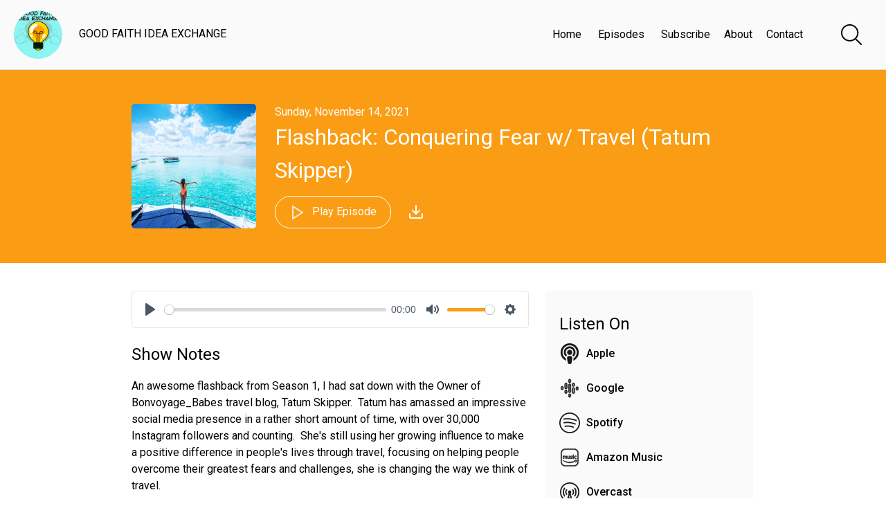

--- FILE ---
content_type: text/html; charset=utf-8
request_url: https://goodfaithideaexchange.com/episodes/flashback-conquering-fear-w-travel-tatum-skipper-627
body_size: 87842
content:

<!DOCTYPE html>
<html>
<head>
    <meta charset="utf-8" />
    <title>Good Faith Idea Exchange - Flashback: Conquering Fear w/ Travel (Tatum Skipper)</title>
    <meta name="viewport" content="width=device-width,minimum-scale=1,initial-scale=1">

    <link rel="canonical" href="https://goodfaithideaexchange.com/episodes/flashback-conquering-fear-w-travel-tatum-skipper-627" />


        <meta name="description" content="An awesome flashback from Season 1, I had sat down with the Owner of Bonvoyage_Babes travel blog, Tatum Skipper.&#xA0; Tatum has amassed an impressive soci...">



    <meta property="og:type" content="article" />
    <meta property="og:title" content="Flashback: Conquering Fear w/ Travel (Tatum Skipper)" />
    <meta property="og:description" content="An awesome flashback from Season 1, I had sat down with the Owner of Bonvoyage_Babes travel blog, Tatum Skipper.&#xA0; Tatum has amassed an impressive soci..." />
    <meta property="og:image" content="https://d1968gvlgd19vw.cloudfront.net/good-faith-idea-exchange/230107020149-16B25E70-C4EF-40FF-874B-84E116D8C849.jpeg" />

    <link rel="shortcut icon" type="image/png" href="/img/favicon.png">
    <link href="https://fonts.googleapis.com/css?family=Roboto:300,400,500&display=swap" rel="stylesheet">

    <link href="/css/plyr.css" rel="stylesheet" type="text/css" />
    <link href="/css/fullmod.min.css" rel="stylesheet" type="text/css" />
    <link href="/css/Common.min.css?ver=3.2.1" rel="stylesheet" type="text/css" />
    <link href="/css/DefaultWebsite.min.css?ver=3.2.1" rel="stylesheet" type="text/css" />



    <script src="/js/jquery-3.5.0.min.js"></script>
    <script src="/js/jquery.validate.min.js"></script>
    <script src="/js/fullmod.min.js"></script>
    <script src="/js/common.js"></script>

    <script type='text/javascript' src='https://platform-api.sharethis.com/js/sharethis.js#property=5ecd8ca5e15c0d001255508f&product=inline-share-buttons&cms=website' async='async'></script>

    <script async src="https://www.googletagmanager.com/gtag/js?id=UA-206386083-2"></script>
    <script>
        window.dataLayer = window.dataLayer || [];
        function gtag() { dataLayer.push(arguments); }
        gtag('js', new Date());

        gtag('config', 'UA-206386083-2');
    </script>


    <script charset="utf-8" src="//cdn.iframe.ly/embed.js?api_key=36e5aa3f7f7a793e1ae663"></script>

<style>
header .centered .logo {
  white-space: nowrap;
  font-size: 16px;
}
header .centered .logo img {
display: inline-block;
margin-right: 20px;
}
header .centered .logo:after {
  content: "Good Faith Idea Exchange";
}
.page-home header .centered .logo {
color: #fff !important;
}
.page-home nav li a {
color: #fff !important;
}
@media only screen and (max-width: 500px) {
  header .centered .logo {
    white-space: nowrap;
    font-size: 12px;
  }
}
@media only screen and (max-width: 430px) { 
  header .centered .logo:after {
  content: "";
}
}

</style></head>
<body class="page-episode">









<header class="sticked">
    <div class="centered">
                <a href="https://goodfaithideaexchange.com" class="logo podcast-art">
                    <img src="https://storage.buzzsprout.com/variants/hu3ggjikap8ncwbo9wymwt6zn8oi/70306cab02134d02858e9408b4d8ac5d96bb9bd1ef87bf980ff0baf9f8861cb2.jpeg" />
                </a>

        
<nav>
    <ul>
<li>
    <a href="https://goodfaithideaexchange.com">
            Home
    </a>
</li>                        <li>
                            <a href="/episodes">
                                    Episodes
                            </a>
                        </li>
<li>
    <a href="/subscribe">
            Subscribe
    </a>
</li><li>
    <a href="/about">
            About
    </a>
</li><li>
    <a href="/contact">
            Contact
    </a>
</li>    </ul>
</nav>
        
<div class="mobile-navigation">
    <input type="checkbox" />
    <span></span>
    <span></span>
    <span></span>

    <div class="mobile-navigation-container">
        <ul>

                <li class="social-links-item">
                        <a href="https://www.facebook.com/Good-Faith-Idea-Exchange-102050715312025/" target="_blank">
                            <img src="/img/icons/facebook-icon.png" alt="Facebook" title="Facebook" />
                        </a>
                </li>

<li>
    <a href="https://goodfaithideaexchange.com">
            Home
    </a>
</li>                            <li id="mobileEpisodesItem" class="">
                                    <a href="/episodes">
                                            Episodes
                                    </a>
                            </li>
<li>
    <a href="/subscribe">
            Subscribe
    </a>
</li><li>
    <a href="/about">
            About
    </a>
</li><li>
    <a href="/contact">
            Contact
    </a>
</li>        </ul>
    </div>
</div>

<script>
    $(function () {
        $(".mobile-navigation input").on("change", function () {
            if ($(this).prop("checked")) {
                $("html").addClass("mobile-nav-toggled");
            } else {
                $("html").removeClass("mobile-nav-toggled");
            }
        });

        $("#mobileEpisodesItem").on("click", function () {
            $(this).toggleClass("expanded");
        });
    });
</script>

    </div>
        <a id="btnSearch">
        <svg version="1.1" id="Capa_1" xmlns="http://www.w3.org/2000/svg" xmlns:xlink="http://www.w3.org/1999/xlink" x="0px" y="0px"
             width="40px" height="40px" viewBox="0 0 612.01 612.01" style="enable-background:new 0 0 612.01 612.01;"
             xml:space="preserve">
<g>
        <g id="_x34__4_">
        <g>
        <path d="M606.209,578.714L448.198,423.228C489.576,378.272,515,318.817,515,253.393C514.98,113.439,399.704,0,257.493,0
				C115.282,0,0.006,113.439,0.006,253.393s115.276,253.393,257.487,253.393c61.445,0,117.801-21.253,162.068-56.586
				l158.624,156.099c7.729,7.614,20.277,7.614,28.006,0C613.938,598.686,613.938,586.328,606.209,578.714z M257.493,467.8
				c-120.326,0-217.869-95.993-217.869-214.407S137.167,38.986,257.493,38.986c120.327,0,217.869,95.993,217.869,214.407
				S377.82,467.8,257.493,467.8z" />



		</g>
	</g>
</g>
</svg>
    </a>
<div id="searchModal" class="fullmod">

    <div class="fullmod-content">

        <div class="fullmod-head">
            <div class="buttons">
                <a href="#" class="btn-close" style="color: #ffffff !important">&times;</a>
            </div>
        </div>

        <div class="fullmod-body">
            <div class="form-container">
                <form id="search-form" method="get" action="/search">
                    <input type="search" placeholder="Search for episodes" value="" name="s" title="Search for episodes">
                </form>
            </div>
        </div>
    </div>
</div>
<script>

    var form = $("#search-form");
    form.validate();

    var modal;

    $("#btnSearch").unbind("click").click(function () {
        modal = $('#searchModal').fullmod({
            onShowing: function (params) {
                form.trigger('reset');
            }
        });

        modal.show();
    });

    $(".btn-close-modal").unbind("click").click(function () {
        modal.hide();
    });
</script>
</header>
    


<div class="episode-content-container" style="">
    <div class="header">
        <div class="center">
            <img src="https://d1968gvlgd19vw.cloudfront.net/good-faith-idea-exchange/230107020149-16B25E70-C4EF-40FF-874B-84E116D8C849.jpeg" />
            <div class="content">
                <label class="publish-date">Sunday, November 14, 2021</label>
                <h1>Flashback: Conquering Fear w/ Travel (Tatum Skipper)</h1>
<a class="button outline" id="button-play-latest-episode">
    <span class="play-icon">
<svg xmlns="http://www.w3.org/2000/svg" fill="none" stroke-width="2" stroke-linecap="round" stroke-linejoin="round">
    <polygon points="5 3 19 12 5 21 5 3"></polygon>
</svg>    </span>
    <span class="pause-icon">
<svg xmlns="http://www.w3.org/2000/svg" viewBox="0 0 24 24" fill="none" stroke="currentColor" stroke-width="2" stroke-linecap="round" stroke-linejoin="round" class="feather feather-pause"><rect x="6" y="4" width="4" height="16"></rect><rect x="14" y="4" width="4" height="16"></rect></svg>    </span>
        Play Episode
    
</a>                <a href="https://pdcn.co/e/www.buzzsprout.com/1473547/9540214-flashback-conquering-fear-w-travel-tatum-skipper.mp3" target="_blank" class="episode-download" title="Download" download>
<?xml version="1.0" ?>
<svg fill="none" height="24" stroke="#fff" stroke-linecap="round" stroke-linejoin="round" stroke-width="2" viewBox="0 0 24 24" width="24" xmlns="http://www.w3.org/2000/svg"><path d="M21 15v4a2 2 0 0 1-2 2H5a2 2 0 0 1-2-2v-4" /><polyline points="7 10 12 15 17 10" /><line x1="12" x2="12" y1="15" y2="3" /></svg>                </a>
            </div>
            <div style="clear: both;"></div>
        </div>
    </div>

    <div class="main-content">
        <div class="left-col">

<div class="player-container" style="display: none;">
    <div class="episode-info">
        <h3 class="title">Flashback: Conquering Fear w/ Travel (Tatum Skipper)</h3>
    </div>
    <audio id="player" class="player" controls preload="none">
        <source src="https://pdcn.co/e/www.buzzsprout.com/1473547/9540214-flashback-conquering-fear-w-travel-tatum-skipper.mp3" type="audio/mp3" />
    </audio>
    <a id="btn-close-player" title="Close the player">
<svg version="1.1" id="Layer_1" xmlns="http://www.w3.org/2000/svg" xmlns:xlink="http://www.w3.org/1999/xlink" x="0px" y="0px"
     viewBox="0 0 60.963 60.842" xml:space="preserve">
    <path d="M59.595,52.861L37.094,30.359L59.473,7.98c1.825-1.826,1.825-4.786,0-6.611
	c-1.826-1.825-4.785-1.825-6.611,0L30.483,23.748L8.105,1.369c-1.826-1.825-4.785-1.825-6.611,0c-1.826,1.826-1.826,4.786,0,6.611
	l22.378,22.379L1.369,52.861c-1.826,1.826-1.826,4.785,0,6.611c0.913,0.913,2.109,1.369,3.306,1.369s2.393-0.456,3.306-1.369
	l22.502-22.502l22.501,22.502c0.913,0.913,2.109,1.369,3.306,1.369s2.393-0.456,3.306-1.369
	C61.42,57.647,61.42,54.687,59.595,52.861z"/>
</svg>    </a>
</div>
<script src="/js/plyr.polyfilled.js"></script>
<script type="text/javascript">

    var player = new Plyr('#player');

    $(function () {

        function onPause() {
            $('#button-play-latest-episode').removeClass('playing');
        }

        function onPlay() {
            if (!$('#button-play-latest-episode').hasClass('playing')) {

                var episodePath = document.location.pathname;
                var episodeTitle = 'Flashback: Conquering Fear w/ Travel (Tatum Skipper)';

                if (episodePath === '/') {
                    episodePath = '/episodes/' + '';
                    episodeTitle = '';
                }
            }
            $('#button-play-latest-episode').addClass('playing');
        }

        $('#button-play-latest-episode').unbind("click").click(function () {
            $('.footer').toggleClass('player-bottom-margin');
            $('.player-container').show();
            $(this).toggleClass('playing');

            if ($(this).hasClass('playing')) {
                player.play();

                var episodePath = document.location.pathname;
                var episodeTitle = 'Flashback: Conquering Fear w/ Travel (Tatum Skipper)';

                if (episodePath === '/') {
                    episodePath = '/episodes/' + '';
                    episodeTitle = '';
                }
            } else {
                player.pause();
            }
        });

        player.on('play', (data) => onPlay());
        player.on('pause', (data) => onPause());

        $('#btn-close-player').unbind("click").click(function () {
            player.stop();
            $('.footer').removeClass('player-bottom-margin');
            $('.player-container').hide();
        });

            player.on('play', (data) => { 
                $.get('/track/34071/3143979/Flashback%3A%20Conquering%20Fear%20w%2F%20Travel%20%28Tatum%20Skipper%29', function(data) {});
            });        
    });
</script>
                <div class="episode-shownotes">
                    <h2>Show Notes</h2>
                    <p>An awesome flashback from Season 1, I had sat down with the Owner of Bonvoyage_Babes travel blog, Tatum Skipper.  Tatum has amassed an impressive social media presence in a rather short amount of time, with over 30,000 Instagram followers and counting.  She&apos;s still using her growing influence to make a positive difference in people&apos;s lives through travel, focusing on helping people overcome their greatest fears and challenges, she is changing the way we think of travel.<br/><br/>Tatum can be reached via Instagram: @bonvoyage_babes<br/>Also, Tatum has a podcast titled, 20 Till Takeoff, where she chats with people who have overcome adversity and changed their lives through travel.  Available on Apple, Google, Pandora, etc.</p>
                </div>

                <div class="upvotes-and-comments">
                    <h2>Comments & Upvotes</h2>
                    <div class="upvotes-and-comments-placeholder" data-reload-url="/newsfeed-items/Episode/3143979" data-reload-template="#upvotes-and-comments-template">

                    </div>
                </div>
                <script id="upvotes-and-comments-template" type="text/x-jsrender">
                    <div>
<ul class="toolbar">
    <li>
        <a class="likes">
            {{if}}
            <span class="upvote {{if isLiked}}upvoted{{/if}}" data-target-type="{{:type}}" data-target-id="{{:targetId}}" data-owner-id="" data-url="/submit/upvote">
                <span class="not-upvoted">
<svg xmlns="http://www.w3.org/2000/svg" width="24" height="24" viewBox="0 0 24 24"><path d="M12 9.229c.234-1.12 1.547-6.229 5.382-6.229 2.22 0 4.618 1.551 4.618 5.003 0 3.907-3.627 8.47-10 12.629-6.373-4.159-10-8.722-10-12.629 0-3.484 2.369-5.005 4.577-5.005 3.923 0 5.145 5.126 5.423 6.231zm-12-1.226c0 4.068 3.06 9.481 12 14.997 8.94-5.516 12-10.929 12-14.997 0-7.962-9.648-9.028-12-3.737-2.338-5.262-12-4.27-12 3.737z" /></svg>                </span>
                <span class="upvoted">
<svg xmlns="http://www.w3.org/2000/svg" width="24" height="24" viewBox="0 0 24 24"><path d="M12 4.248c-3.148-5.402-12-3.825-12 2.944 0 4.661 5.571 9.427 12 15.808 6.43-6.381 12-11.147 12-15.808 0-6.792-8.875-8.306-12-2.944z" /></svg>                </span>
            </span>
            {{else}}
            <span class="upvote" data-owner-id="" data-url="/submit/upvote">
                <span class="not-upvoted">
<svg xmlns="http://www.w3.org/2000/svg" width="24" height="24" viewBox="0 0 24 24"><path d="M12 9.229c.234-1.12 1.547-6.229 5.382-6.229 2.22 0 4.618 1.551 4.618 5.003 0 3.907-3.627 8.47-10 12.629-6.373-4.159-10-8.722-10-12.629 0-3.484 2.369-5.005 4.577-5.005 3.923 0 5.145 5.126 5.423 6.231zm-12-1.226c0 4.068 3.06 9.481 12 14.997 8.94-5.516 12-10.929 12-14.997 0-7.962-9.648-9.028-12-3.737-2.338-5.262-12-4.27-12 3.737z" /></svg>                </span>
                <span class="upvoted">
<svg xmlns="http://www.w3.org/2000/svg" width="24" height="24" viewBox="0 0 24 24"><path d="M12 4.248c-3.148-5.402-12-3.825-12 2.944 0 4.661 5.571 9.427 12 15.808 6.43-6.381 12-11.147 12-15.808 0-6.792-8.875-8.306-12-2.944z" /></svg>                </span>
            </span>
            {{/if}}
            {{if}}
            <span class="likes-count">
                {{if activeUpvotesCount > 0}}
                <span>{{:activeUpvotesCount}}</span>
                {{/if}}
            </span>
            {{else}}
            <span class="likes-count">

            </span>
            {{/if}}
        </a>
    </li>
    <li>
        <a class="comments">
<svg width="24" height="24" xmlns="http://www.w3.org/2000/svg" fill-rule="evenodd" clip-rule="evenodd"><path d="M20 15c0 .552-.448 1-1 1s-1-.448-1-1 .448-1 1-1 1 .448 1 1m-3 0c0 .552-.448 1-1 1s-1-.448-1-1 .448-1 1-1 1 .448 1 1m-3 0c0 .552-.448 1-1 1s-1-.448-1-1 .448-1 1-1 1 .448 1 1m5.415 4.946c-1 .256-1.989.482-3.324.482-3.465 0-7.091-2.065-7.091-5.423 0-3.128 3.14-5.672 7-5.672 3.844 0 7 2.542 7 5.672 0 1.591-.646 2.527-1.481 3.527l.839 2.686-2.943-1.272zm-13.373-3.375l-4.389 1.896 1.256-4.012c-1.121-1.341-1.909-2.665-1.909-4.699 0-4.277 4.262-7.756 9.5-7.756 5.018 0 9.128 3.194 9.467 7.222-1.19-.566-2.551-.889-3.967-.889-4.199 0-8 2.797-8 6.672 0 .712.147 1.4.411 2.049-.953-.126-1.546-.272-2.369-.483m17.958-1.566c0-2.172-1.199-4.015-3.002-5.21l.002-.039c0-5.086-4.988-8.756-10.5-8.756-5.546 0-10.5 3.698-10.5 8.756 0 1.794.646 3.556 1.791 4.922l-1.744 5.572 6.078-2.625c.982.253 1.932.407 2.85.489 1.317 1.953 3.876 3.314 7.116 3.314 1.019 0 2.105-.135 3.242-.428l4.631 2-1.328-4.245c.871-1.042 1.364-2.384 1.364-3.75" /></svg>            {{if}}
            {{if activeCommentsCount > 0}}
            <span class="comments-count">{{:activeCommentsCount}}</span>
            {{/if}}
            {{/if}}
        </a>
    </li>
    {{if}}
    <li>
        {{if type == 1}}
        <a href="{{:url}}" class="post-type">
            <img src="/img/audio.svg" /> <span>Listen Episode</span>
        </a>
        {{else type == 2}}
        <a href="{{:url}}" class="post-type">
            <img src="/img/youtube.svg" /> <span>Watch Video</span>
        </a>
        {{else type == 3}}
        <a href="{{:url}}" class="post-type">
            <img src="/img/blog.svg" /> <span>Read Blog Post</span>
        </a>
        {{else}}
        <span class="post-type">
            <img src="/img/news.svg" />
        </span>
        {{/if}}
    </li>
    {{/if}}
</ul>

<div class="comments-container ">
    <div class="comments-list">
        {{if}}
        {{for activeCommentsList}}
        <div class="comment" data-published="{{:isPublished}}" data-is-deleted="{{:deleted}}" data-id="{{:id}}">
            {{if isPodcastHost}}
            <b class="author-name owner">Good Faith Idea Exchange</b>
            {{else}}
            <b class="author-name">{{:authorName}}</b>
            {{/if}}
            <span class="publication-time" title="{{:publishDate}}">{{:publicationDateTime}}</span>
            <p>{{:text}}</p>


            {{for activeCommentsList}}
            <div class="comment" data-published="{{:isPublished}}" data-is-deleted="{{:deleted}}" data-id="{{:id}}">
                {{if isPodcastHost}}
                <b class="author-name owner">Good Faith Idea Exchange</b>
                {{else}}
                <b class="author-name">{{:authorName}}</b>
                {{/if}}
                <span class="publication-time" title="{{:publishDate}}">{{:publicationDateTime}}</span>
                <p>{{:text}}</p>
                    <ul>
                        <li><a class="reply-comment">Reply</a></li>
                    </ul>
            </div>
            {{/for}}

            <div class="new-comment reply">
                <textarea rows="1" placeholder="Reply..."></textarea>
                <div class="author-information">
                    <input type="text" name="name" placeholder="Your name" />
                    <input type="email" name="email" placeholder="Email address" />
                    <input type="hidden" name="targetType" value="{{:targetType}}" />
                    <input type="hidden" name="targetId" value="{{:targetId}}" />
                    <input type="hidden" name="parentCommentId" value="{{:id}}" />
                </div>
                <div class="comment-posted">
                    Your comment has been queued for review by podcast host and will be published after approval.
                </div>
                <div class="controls" style="display: none;">
                    <a class="cancel-comment">Cancel</a>
                    <a class="button submit-comment" data-url="/submit/comment">Post</a>
                </div>
            </div>
        </div>
        {{/for}}
        {{/if}}
        <div class="comment">
            <div class="new-comment" style="display: block;">
                <textarea rows="1" placeholder="Share your thoughts"></textarea>
                <div class="author-information">
                    <input type="text" name="name" placeholder="Your name" />
                    <input type="email" name="email" placeholder="Email address" />
                    {{if}}
                    <input type="hidden" name="targetType" value="{{:type}}" />
                    <input type="hidden" name="targetId" value="{{:targetId}}" />
                    {{/if}}
                </div>
                <div class="comment-posted">
                    Your comment has been queued for review by podcast host and will be published after approval.
                </div>
                <div class="controls" style="display: none;">
                    <a class="cancel-comment">Cancel</a>
                    <a class="button submit-comment" data-url="/submit/comment">Post</a>
                </div>
            </div>
        </div>
    </div>
</div>                    </div>
                </script>

            <div class="share-episode-container">
                <div class="sharethis-inline-share-buttons"></div>
            </div>
        </div>
        <div class="right-col">
                <h2>Listen On</h2>
                <ul>
                        <li>
                            <a href="https://podcasts.apple.com/us/podcast/good-faith-idea-exchange/id1549548975" target="_blank">
<svg fill="#000000" width="512px" height="512px" viewBox="-32 0 512 512" xmlns="http://www.w3.org/2000/svg">
    <path d="M267.429 488.563C262.286 507.573 242.858 512 224 512c-18.857 0-38.286-4.427-43.428-23.437C172.927 460.134 160 388.898 160 355.75c0-35.156 31.142-43.75 64-43.75s64 8.594 64 43.75c0 32.949-12.871 104.179-20.571 132.813zM156.867 288.554c-18.693-18.308-29.958-44.173-28.784-72.599 2.054-49.724 42.395-89.956 92.124-91.881C274.862 121.958 320 165.807 320 220c0 26.827-11.064 51.116-28.866 68.552-2.675 2.62-2.401 6.986.628 9.187 9.312 6.765 16.46 15.343 21.234 25.363 1.741 3.654 6.497 4.66 9.449 1.891 28.826-27.043 46.553-65.783 45.511-108.565-1.855-76.206-63.595-138.208-139.793-140.369C146.869 73.753 80 139.215 80 220c0 41.361 17.532 78.7 45.55 104.989 2.953 2.771 7.711 1.77 9.453-1.887 4.774-10.021 11.923-18.598 21.235-25.363 3.029-2.2 3.304-6.566.629-9.185zM224 0C100.204 0 0 100.185 0 224c0 89.992 52.602 165.647 125.739 201.408 4.333 2.118 9.267-1.544 8.535-6.31-2.382-15.512-4.342-30.946-5.406-44.339-.146-1.836-1.149-3.486-2.678-4.512-47.4-31.806-78.564-86.016-78.187-147.347.592-96.237 79.29-174.648 175.529-174.899C320.793 47.747 400 126.797 400 224c0 61.932-32.158 116.49-80.65 147.867-.999 14.037-3.069 30.588-5.624 47.23-.732 4.767 4.203 8.429 8.535 6.31C395.227 389.727 448 314.187 448 224 448 100.205 347.815 0 224 0zm0 160c-35.346 0-64 28.654-64 64s28.654 64 64 64 64-28.654 64-64-28.654-64-64-64z" />
</svg>                                <label>Apple</label>
                            </a>
                        </li>
                        <li>
                            <a href="https://podcasts.google.com/feed/aHR0cHM6Ly9mZWVkcy5idXp6c3Byb3V0LmNvbS8xNDczNTQ3LnJzcw==" target="_blank">
<svg fill="#000000" xmlns="http://www.w3.org/2000/svg" viewBox="0 0 50 50" width="100px" height="100px"><path d="M 25 3 C 23.35503 3 22 4.3550302 22 6 L 22 9 C 22 10.64497 23.35503 12 25 12 C 26.64497 12 28 10.64497 28 9 L 28 6 C 28 4.3550302 26.64497 3 25 3 z M 25 5 C 25.56503 5 26 5.4349698 26 6 L 26 9 C 26 9.5650302 25.56503 10 25 10 C 24.43497 10 24 9.5650302 24 9 L 24 6 C 24 5.4349698 24.43497 5 25 5 z M 16 12 C 14.35503 12 13 13.35503 13 15 L 13 24 C 13 25.64497 14.35503 27 16 27 C 17.64497 27 19 25.64497 19 24 L 19 15 C 19 13.35503 17.64497 12 16 12 z M 34 12 C 32.35503 12 31 13.35503 31 15 L 31 18 C 31 19.64497 32.35503 21 34 21 C 35.64497 21 37 19.64497 37 18 L 37 15 C 37 13.35503 35.64497 12 34 12 z M 16 14 C 16.56503 14 17 14.43497 17 15 L 17 24 C 17 24.56503 16.56503 25 16 25 C 15.43497 25 15 24.56503 15 24 L 15 15 C 15 14.43497 15.43497 14 16 14 z M 25 14 C 23.35503 14 22 15.35503 22 17 L 22 33 C 22 34.64497 23.35503 36 25 36 C 26.64497 36 28 34.64497 28 33 L 28 17 C 28 15.35503 26.64497 14 25 14 z M 34 14 C 34.56503 14 35 14.43497 35 15 L 35 18 C 35 18.56503 34.56503 19 34 19 C 33.43497 19 33 18.56503 33 18 L 33 15 C 33 14.43497 33.43497 14 34 14 z M 25 16 C 25.56503 16 26 16.43497 26 17 L 26 33 C 26 33.56503 25.56503 34 25 34 C 24.43497 34 24 33.56503 24 33 L 24 17 C 24 16.43497 24.43497 16 25 16 z M 7 20 C 5.3550302 20 4 21.35503 4 23 L 4 26 C 4 27.64497 5.3550302 29 7 29 C 8.6449698 29 10 27.64497 10 26 L 10 23 C 10 21.35503 8.6449698 20 7 20 z M 43 21 C 41.35503 21 40 22.35503 40 24 L 40 27 C 40 28.64497 41.35503 30 43 30 C 44.64497 30 46 28.64497 46 27 L 46 24 C 46 22.35503 44.64497 21 43 21 z M 7 22 C 7.5650302 22 8 22.43497 8 23 L 8 26 C 8 26.56503 7.5650302 27 7 27 C 6.4349698 27 6 26.56503 6 26 L 6 23 C 6 22.43497 6.4349698 22 7 22 z M 34 23 C 32.35503 23 31 24.35503 31 26 L 31 35 C 31 36.64497 32.35503 38 34 38 C 35.64497 38 37 36.64497 37 35 L 37 26 C 37 24.35503 35.64497 23 34 23 z M 43 23 C 43.56503 23 44 23.43497 44 24 L 44 27 C 44 27.56503 43.56503 28 43 28 C 42.43497 28 42 27.56503 42 27 L 42 24 C 42 23.43497 42.43497 23 43 23 z M 34 25 C 34.56503 25 35 25.43497 35 26 L 35 35 C 35 35.56503 34.56503 36 34 36 C 33.43497 36 33 35.56503 33 35 L 33 26 C 33 25.43497 33.43497 25 34 25 z M 16 29 C 14.35503 29 13 30.35503 13 32 L 13 35 C 13 36.64497 14.35503 38 16 38 C 17.64497 38 19 36.64497 19 35 L 19 32 C 19 30.35503 17.64497 29 16 29 z M 16 31 C 16.56503 31 17 31.43497 17 32 L 17 35 C 17 35.56503 16.56503 36 16 36 C 15.43497 36 15 35.56503 15 35 L 15 32 C 15 31.43497 15.43497 31 16 31 z M 25 38 C 23.35503 38 22 39.35503 22 41 L 22 44 C 22 45.64497 23.35503 47 25 47 C 26.64497 47 28 45.64497 28 44 L 28 41 C 28 39.35503 26.64497 38 25 38 z M 25 40 C 25.56503 40 26 40.43497 26 41 L 26 44 C 26 44.56503 25.56503 45 25 45 C 24.43497 45 24 44.56503 24 44 L 24 41 C 24 40.43497 24.43497 40 25 40 z" /></svg>                                <label>Google</label>
                            </a>
                        </li>
                        <li>
                            <a href="https://open.spotify.com/show/32lNf7igaHTTjZKbLIKCt1" target="_blank">
<svg viewBox="0 0 512 512" xmlns="http://www.w3.org/2000/svg" fill="#000000">
    <path d="m256 0c-140.960938 0-256 115.050781-256 256 0 140.960938 115.050781 256 256 256 140.960938 0 256-115.050781 256-256 0-140.960938-115.050781-256-256-256zm0 482c-124.617188 0-226-101.382812-226-226s101.382812-226 226-226 226 101.382812 226 226-101.382812 226-226 226zm0 0" />
    <path d="m99.066406 148.667969 5.195313 29.546875c109.394531-19.234375 220.378906-4.640625 317.398437 37.136718l11.863282-27.550781c-102.253907-44.035156-219.179688-59.402343-334.457032-39.132812zm0 0" />
    <path d="m103.832031 239.34375-.765625.152344 5.890625 29.417968.757813-.152343c95.839844-19.128907 197.550781-7.15625 286.394531 33.710937l12.535156-27.253906c-94.550781-43.496094-202.796875-56.238281-304.8125-35.875zm0 0" />
    <path d="m129.703125 326.050781 5.277344 29.53125c73.082031-13.058593 147.707031-4.347656 215.808593 25.203125l11.941407-27.523437c-73.539063-31.902344-154.121094-41.3125-233.027344-27.210938zm0 0" />
</svg>                                <label>Spotify</label>
                            </a>
                        </li>
                        <li>
                            <a href="https://music.amazon.com/podcasts/d23a2d49-78fb-44ee-b002-16c1a3283ea4/good-faith-idea-exchange?referer=https%3A%2F%2Fmusic.amazon.com%2Fpodcasts%2Fd23a2d49-78fb-44ee-b002-16c1a3283ea4%2FGood-Faith-Idea-Exchange" target="_blank">
<svg fill="#000000" xmlns="http://www.w3.org/2000/svg" viewBox="0 0 50 50" width="100px" height="100px">
    <path d="M 14 4 C 8.4886661 4 4 8.4886661 4 14 L 4 36 C 4 41.511334 8.4886661 46 14 46 L 36 46 C 41.511334 46 46 41.511334 46 36 L 46 14 C 46 8.4886661 41.511334 4 36 4 L 14 4 z M 14 6 L 36 6 C 40.430666 6 44 9.5693339 44 14 L 44 36 C 44 40.430666 40.430666 44 36 44 L 14 44 C 9.5693339 44 6 40.430666 6 36 L 6 14 C 6 9.5693339 9.5693339 6 14 6 z M 34 18.009766 A 1 1 0 0 0 34 20.009766 A 1 1 0 0 0 34 18.009766 z M 9.25 21.009766 L 9.25 28.009766 L 10.75 28.009766 L 10.75 22.869141 C 11.242668 22.749795 11.737199 22.63579 12.226562 22.505859 C 12.726563 22.369859 13.202141 22.740016 13.244141 23.166016 L 13.251953 28.009766 L 14.751953 28.009766 L 14.753906 25.509766 L 14.759766 24.259766 L 14.753906 23.634766 L 14.75 23.318359 C 14.741534 23.172558 14.723729 23.027965 14.689453 22.884766 C 15.202471 22.760846 15.717076 22.641132 16.226562 22.505859 C 16.726562 22.368859 17.202141 22.741016 17.244141 23.166016 L 17.251953 28.009766 L 18.751953 28.009766 L 18.753906 25.509766 L 18.759766 24.259766 L 18.753906 23.634766 L 18.75 23.318359 C 18.741 23.163359 18.724547 23.009422 18.685547 22.857422 C 18.538547 22.248422 18.123797 21.725453 17.591797 21.439453 C 17.064797 21.146453 16.394375 21.108828 15.859375 21.298828 C 15.293468 21.491767 14.731792 21.700512 14.169922 21.908203 C 14.00164 21.721438 13.810124 21.556824 13.591797 21.439453 C 13.064797 21.146453 12.394375 21.108828 11.859375 21.298828 C 11.487747 21.42553 11.119723 21.565445 10.75 21.699219 L 10.75 21.009766 L 9.25 21.009766 z M 21.75 21.009766 L 20.251953 21.011719 L 20.253906 23.431641 C 20.244906 24.254641 20.236672 25.008672 20.263672 25.888672 C 20.306672 26.502672 20.640031 27.061969 21.082031 27.417969 C 21.527031 27.778969 22.073234 27.968906 22.615234 28.003906 C 23.137234 28.046906 23.749859 27.888156 24.130859 27.660156 C 24.171208 27.639321 24.209897 27.615122 24.25 27.59375 L 24.25 27.828125 L 25.75 27.828125 L 25.75 21.011719 L 24.25 21.011719 L 24.25 26.365234 C 24.038477 26.438556 23.825083 26.508305 23.617188 26.589844 C 23.265187 26.738844 23.038422 26.764469 22.732422 26.730469 C 22.158422 26.660469 21.720859 26.2035 21.755859 25.8125 C 21.764859 25.0805 21.767906 24.219687 21.753906 23.429688 L 21.75 21.009766 z M 33.25 21.009766 L 33.25 28.009766 L 34.75 28.009766 L 34.75 21.009766 L 33.25 21.009766 z M 39.224609 21.013672 C 38.869609 21.033547 38.514453 21.114406 38.189453 21.253906 C 36.869453 21.831906 36.22 23.191344 36.25 24.402344 C 36.26 24.970344 36.349609 25.565344 36.599609 26.152344 C 36.859609 26.721344 37.319219 27.289234 37.949219 27.615234 C 38.569219 27.950234 39.270391 28.045047 39.900391 27.998047 C 40.280391 27.961047 40.65 27.895203 41 27.783203 L 41 26.759766 C 40.11 26.899766 39.229922 26.899578 38.669922 26.517578 C 38.039922 26.126578 37.74 25.288766 37.75 24.384766 C 37.73 23.564766 38.130547 22.782203 38.810547 22.408203 C 39.450547 22.063203 40.28 22.203266 41 22.697266 L 41 21.466797 C 40.77 21.327797 40.529766 21.216812 40.259766 21.132812 C 39.934766 21.034813 39.579609 20.993797 39.224609 21.013672 z M 29.705078 21.025391 C 29.44075 21.049125 29.177172 21.100391 28.919922 21.181641 C 28.036922 21.459641 27.405359 22.055063 27.318359 22.664062 C 27.156359 23.803062 27.990391 24.470297 28.400391 24.654297 C 28.810391 24.876297 29.179531 24.973312 29.519531 25.070312 C 30.209531 25.235312 30.647641 25.421969 30.806641 25.667969 C 30.893641 25.802969 30.929688 25.905938 30.929688 26.085938 C 30.929687 26.265938 30.889219 26.426969 30.699219 26.542969 C 30.309219 26.755969 29.639297 26.833625 29.029297 26.765625 C 28.419297 26.707625 27.64 26.436781 27 26.175781 L 27 27.25 C 27.59 27.617 28.219141 27.811734 28.869141 27.927734 C 29.639141 28.033734 30.430312 28.101844 31.320312 27.714844 C 31.750313 27.540844 32.271484 27.15175 32.271484 26.09375 C 32.271484 24.98975 31.470312 24.504547 31.070312 24.310547 C 30.670312 24.107547 30.300937 24.010297 29.960938 23.904297 C 29.630938 23.797297 28.759766 23.655297 28.759766 22.904297 C 28.759766 22.591297 29.089844 22.416844 29.339844 22.339844 C 30.179844 22.059844 31.17 22.275172 32 22.701172 L 32 21.462891 C 31.3025 21.128391 30.498062 20.954187 29.705078 21.025391 z M 39.603516 31.009766 C 38.492516 31.009766 37.173172 31.290234 36.201172 31.990234 C 35.923172 32.200234 35.922531 32.480469 36.269531 32.480469 C 37.380531 32.340469 39.881188 31.989141 40.367188 32.619141 C 40.784188 33.179141 39.881844 35.561641 39.464844 36.681641 C 39.325844 37.031641 39.604813 37.100625 39.882812 36.890625 C 41.757812 35.279625 42.244484 31.988359 41.896484 31.568359 C 41.688484 31.219359 40.714516 31.009766 39.603516 31.009766 z M 8.9628906 31.771484 C 8.9071406 31.782359 8.8549062 31.811875 8.8164062 31.859375 C 8.7294063 31.966375 8.7465156 32.125891 8.8535156 32.212891 C 10.913516 33.880891 13.244937 35.152578 15.710938 36.142578 C 18.184937 37.100578 20.808094 37.7575 23.496094 37.9375 C 26.185094 38.1225 28.887422 37.870031 31.482422 37.207031 C 34.079422 36.535031 36.553578 35.501641 38.767578 33.931641 C 38.960578 33.795641 39.035594 33.536453 38.933594 33.314453 C 38.817594 33.063453 38.520531 32.955312 38.269531 33.070312 L 38.230469 33.087891 C 35.965469 34.130891 33.502547 34.863188 31.060547 35.367188 C 28.608547 35.877187 26.096328 36.071375 23.611328 35.984375 C 21.120328 35.883375 18.645891 35.387313 16.212891 34.695312 C 13.798891 33.955313 11.393531 33.023641 9.1445312 31.806641 L 9.1289062 31.796875 C 9.0774063 31.768875 9.0186406 31.760609 8.9628906 31.771484 z" />
</svg>                                <label>Amazon Music</label>
                            </a>
                        </li>
                        <li>
                            <a href="https://overcast.fm/itunes1549548975/good-faith-idea-exchange" target="_blank">
<svg version="1.1" id="overcastCanvas" xmlns="http://www.w3.org/2000/svg" xmlns:xlink="http://www.w3.org/1999/xlink" x="0px"
     y="0px" viewBox="494 196 400 400" style="enable-background:new 494 196 400 400;" xml:space="preserve" fill="#000000">
<g id="overcastCanvas-group">
<path id="overcastCanvas-bezier" d="M694,583c-103.6,0-187-83.4-187-187s83.4-187,187-187s187,83.4,187,187
		S797.6,583,694,583z M694,509l14-14l-14-53.8L680,495L694,509z M676.1,508.2l-7,26.5l16.4-16.4L676.1,508.2z M711.9,508.2l-9.4,9.3
		l16.4,16.4L711.9,508.2z M725.2,556.5L694,525.3l-31.2,31.2c10.1,1.6,20.3,3.1,31.2,3.1C704.9,559.6,715,558.8,725.2,556.5z
		 M694,232.4c-90.4,0-163.6,73.2-163.6,163.6c0,71.7,46,132.5,109.9,154.3l35.1-130.1c-7.8-5.5-12.5-14.8-12.5-24.9
		c0-17.1,14-31.2,31.2-31.2c17.1,0,31.2,14,31.2,31.2c0,10.1-4.7,18.7-12.5,24.9l35.1,130.1c63.9-21.8,109.9-82.6,109.9-154.3
		C857.6,305.6,784.4,232.4,694,232.4z M800.7,477c-3.9,4.7-10.9,6.2-16.4,2.3c-5.5-3.9-6.2-10.9-2.3-15.6c0,0,21-28.1,21-67.8
		s-21-67.8-21-67.8c-3.9-4.7-3.1-11.7,2.3-15.6c5.5-3.9,12.5-2.3,16.4,2.3c1.6,1.6,25.7,33.5,25.7,81S802.3,475.5,800.7,477z
		 M743.9,446.6c-4.7-4.7-3.9-13.2,0.8-17.9c0,0,11.7-12.5,11.7-32.7s-11.7-31.9-11.7-32.7c-4.7-4.7-4.7-12.5-0.8-17.9
		c4.7-5.5,11.7-5.5,16.4-0.8c0.8,0.8,19.5,20.3,19.5,51.4s-18.7,50.6-19.5,51.4C755.6,452.1,748.5,451.3,743.9,446.6z M644.1,446.6
		c-4.7,4.7-11.7,5.5-16.4,0.8c-0.8-1.6-19.5-20.3-19.5-51.4s18.7-49.9,19.5-51.4c4.7-4.7,12.5-4.7,16.4,0.8
		c4.7,4.7,3.9,13.2-0.8,17.9c0,0.8-11.7,12.5-11.7,32.7s11.7,32.7,11.7,32.7C648,433.4,648.8,441.2,644.1,446.6z M603.6,479.4
		c-5.5,3.9-12.5,2.3-16.4-2.3c-1.6-1.6-25.7-33.5-25.7-81s24.2-79.5,25.7-81c3.9-4.7,10.9-6.2,16.4-2.3c5.5,3.9,6.2,10.9,2.3,15.6
		c0,0-21,28.1-21,67.8s21,67.8,21,67.8C609.8,468.5,608.3,475.5,603.6,479.4z" />

</g>
</svg>
                                <label>Overcast</label>
                            </a>
                        </li>
                        <li>
                            <a href="https://podcastaddict.com/podcast/3214546" target="_blank">
    <svg version="1.0" xmlns="http://www.w3.org/2000/svg"
         width="512.000000pt" height="512.000000pt" viewBox="0 0 512.000000 512.000000"
         preserveAspectRatio="xMidYMid meet" fill="#000000">

        <g transform="translate(0.000000,512.000000) scale(0.100000,-0.100000)"
           stroke="none">
            <path d="M2319 4185 c-544 -88 -988 -411 -1229 -894 -58 -115 -120 -297 -147
-427 -28 -138 -25 -493 5 -627 104 -467 368 -839 769 -1084 l52 -32 3 777 c4
755 4 779 25 852 57 204 169 360 334 466 68 44 186 96 247 109 l32 7 0 -141 0
-141 -27 -11 c-259 -97 -394 -378 -308 -636 45 -134 123 -227 243 -291 255
-136 570 -36 698 224 l37 74 139 0 c76 0 138 -2 138 -4 0 -2 -10 -35 -21 -72
-83 -268 -292 -465 -569 -535 -70 -18 -104 -21 -209 -17 -109 4 -139 9 -224
38 -64 21 -126 51 -178 86 l-79 53 0 -479 0 -479 53 -16 c431 -125 932 -59
1310 173 l67 42 0 -140 0 -140 361 0 362 0 -7 893 c-8 999 -9 1016 -77 1232
-46 145 -151 368 -221 466 -242 338 -598 570 -1016 660 -127 27 -435 35 -563
14z m486 -410 c429 -89 789 -406 925 -813 35 -106 56 -210 66 -319 l7 -83
-135 0 -135 0 -7 76 c-9 93 -45 240 -80 317 -69 156 -211 323 -355 418 -131
85 -295 142 -452 155 l-79 7 0 135 0 135 86 -7 c47 -3 119 -13 159 -21z m-15
-465 c133 -44 218 -97 320 -200 81 -80 103 -110 143 -190 53 -106 87 -226 87
-307 l0 -53 -133 0 -132 0 -13 78 c-31 200 -181 365 -377 417 -33 8 -74 15
-92 15 l-33 0 0 136 0 137 83 -6 c45 -3 111 -16 147 -27z m-124 -467 c74 -25
157 -113 180 -188 58 -201 -82 -395 -286 -395 -31 0 -77 7 -103 16 -57 19
-141 92 -169 148 -30 57 -37 186 -14 241 38 90 100 151 183 181 53 18 150 17
209 -3z" />
        </g>
    </svg>
                                <label>Podcast Addict</label>
                            </a>
                        </li>
                </ul>
                <h2>Also Listen</h2>
                <ul class="recommended-episodes">
                        <li>
                            <a href="/episodes/pursuing-our-passions-in-todays-workforce">
                                    <img src="https://storage.buzzsprout.com/variants/hu3ggjikap8ncwbo9wymwt6zn8oi/70306cab02134d02858e9408b4d8ac5d96bb9bd1ef87bf980ff0baf9f8861cb2.jpeg" />
                                <h3>Pursuing our Passions in Today&#x27;s Workforce</h3>
                                    <span style="opacity: 0.75">
                                        As we see daily, today&#x27;s employment opportunities and outlook is constantly chan
                                    </span>
                            </a>
                        </li>
                        <li>
                            <a href="/episodes/the-state-of-our-society-in-2025">
                                    <img src="https://storage.buzzsprout.com/variants/hu3ggjikap8ncwbo9wymwt6zn8oi/70306cab02134d02858e9408b4d8ac5d96bb9bd1ef87bf980ff0baf9f8861cb2.jpeg" />
                                <h3>The State of our Society in 2025</h3>
                                    <span style="opacity: 0.75">
                                        For today&#x27;s episode I sat down with old military friends Tyler and DJ once more 
                                    </span>
                            </a>
                        </li>
                        <li>
                            <a href="/episodes/flashback-medias-effects-on-culture-and-society-part-2-prof-stephen-landes">
                                    <img src="https://storage.buzzsprout.com/variants/hu3ggjikap8ncwbo9wymwt6zn8oi/70306cab02134d02858e9408b4d8ac5d96bb9bd1ef87bf980ff0baf9f8861cb2.jpeg" />
                                <h3>Flashback: Media&#x27;s Effects on Culture and Society Part 2 (Prof. Stephen Landes)</h3>
                                    <span style="opacity: 0.75">
                                        For this special flashback episode, please enjoy part one of one of the most dow
                                    </span>
                            </a>
                        </li>
                        <li>
                            <a href="/episodes/flashback-medias-effects-on-culture-and-society-part-1-prof-stephen-landes">
                                    <img src="https://storage.buzzsprout.com/variants/hu3ggjikap8ncwbo9wymwt6zn8oi/70306cab02134d02858e9408b4d8ac5d96bb9bd1ef87bf980ff0baf9f8861cb2.jpeg" />
                                <h3>Flashback: Media&#x27;s Effects on Culture and Society Part 1 (Prof. Stephen Landes)</h3>
                                    <span style="opacity: 0.75">
                                        For today&#x27;s flashback episode, please enjoy the conclusion of my two-parter with
                                    </span>
                            </a>
                        </li>
                </ul>
        </div>
    </div>
</div>

<script>
    $(function () {
        $('.player-container').show();
    });
</script>
<script src="/js/jquery-ui.min.js"></script>
<script src="/js/jsrender.min.js"></script>
<script src="/js/autosize.min.js"></script>
<script src="/js/jquery.timeago.js"></script>
<script src="/js/common.js"></script>

<script>

    $(function () {
        $.getJSON('/newsfeed-items/Episode/3143979', function (data) {
            var tmpl = $.templates("#upvotes-and-comments-template");
            var html = tmpl.render(data);
            $(".upvotes-and-comments-placeholder").html(html);
            setupCommentsAndUpvotes();
        });
    });
</script>

<div class="footer" >
    <div class="centered">
            <div class="contact-form-container">
                <h2>We&#x27;d Love To Chat!</h2>
                <p>We love hearing from our listeners so drop us a line!</p>
                    <a class="button" id="btn-send-msg">Send Us a Message</a>
            </div>
        <div class="bottom-line-container cols-1">
                <div class="area">
                    <h2>Listen</h2>
        <ul class="listen-options">
                <li>
                    <a href="https://podcasts.apple.com/us/podcast/good-faith-idea-exchange/id1549548975" target="_blank">
<svg fill="#000000" width="512px" height="512px" viewBox="-32 0 512 512" xmlns="http://www.w3.org/2000/svg">
    <path d="M267.429 488.563C262.286 507.573 242.858 512 224 512c-18.857 0-38.286-4.427-43.428-23.437C172.927 460.134 160 388.898 160 355.75c0-35.156 31.142-43.75 64-43.75s64 8.594 64 43.75c0 32.949-12.871 104.179-20.571 132.813zM156.867 288.554c-18.693-18.308-29.958-44.173-28.784-72.599 2.054-49.724 42.395-89.956 92.124-91.881C274.862 121.958 320 165.807 320 220c0 26.827-11.064 51.116-28.866 68.552-2.675 2.62-2.401 6.986.628 9.187 9.312 6.765 16.46 15.343 21.234 25.363 1.741 3.654 6.497 4.66 9.449 1.891 28.826-27.043 46.553-65.783 45.511-108.565-1.855-76.206-63.595-138.208-139.793-140.369C146.869 73.753 80 139.215 80 220c0 41.361 17.532 78.7 45.55 104.989 2.953 2.771 7.711 1.77 9.453-1.887 4.774-10.021 11.923-18.598 21.235-25.363 3.029-2.2 3.304-6.566.629-9.185zM224 0C100.204 0 0 100.185 0 224c0 89.992 52.602 165.647 125.739 201.408 4.333 2.118 9.267-1.544 8.535-6.31-2.382-15.512-4.342-30.946-5.406-44.339-.146-1.836-1.149-3.486-2.678-4.512-47.4-31.806-78.564-86.016-78.187-147.347.592-96.237 79.29-174.648 175.529-174.899C320.793 47.747 400 126.797 400 224c0 61.932-32.158 116.49-80.65 147.867-.999 14.037-3.069 30.588-5.624 47.23-.732 4.767 4.203 8.429 8.535 6.31C395.227 389.727 448 314.187 448 224 448 100.205 347.815 0 224 0zm0 160c-35.346 0-64 28.654-64 64s28.654 64 64 64 64-28.654 64-64-28.654-64-64-64z" />
</svg>                        <label>Apple</label>
                    </a>
                </li>
                <li>
                    <a href="https://podcasts.google.com/feed/aHR0cHM6Ly9mZWVkcy5idXp6c3Byb3V0LmNvbS8xNDczNTQ3LnJzcw==" target="_blank">
<svg fill="#000000" xmlns="http://www.w3.org/2000/svg" viewBox="0 0 50 50" width="100px" height="100px"><path d="M 25 3 C 23.35503 3 22 4.3550302 22 6 L 22 9 C 22 10.64497 23.35503 12 25 12 C 26.64497 12 28 10.64497 28 9 L 28 6 C 28 4.3550302 26.64497 3 25 3 z M 25 5 C 25.56503 5 26 5.4349698 26 6 L 26 9 C 26 9.5650302 25.56503 10 25 10 C 24.43497 10 24 9.5650302 24 9 L 24 6 C 24 5.4349698 24.43497 5 25 5 z M 16 12 C 14.35503 12 13 13.35503 13 15 L 13 24 C 13 25.64497 14.35503 27 16 27 C 17.64497 27 19 25.64497 19 24 L 19 15 C 19 13.35503 17.64497 12 16 12 z M 34 12 C 32.35503 12 31 13.35503 31 15 L 31 18 C 31 19.64497 32.35503 21 34 21 C 35.64497 21 37 19.64497 37 18 L 37 15 C 37 13.35503 35.64497 12 34 12 z M 16 14 C 16.56503 14 17 14.43497 17 15 L 17 24 C 17 24.56503 16.56503 25 16 25 C 15.43497 25 15 24.56503 15 24 L 15 15 C 15 14.43497 15.43497 14 16 14 z M 25 14 C 23.35503 14 22 15.35503 22 17 L 22 33 C 22 34.64497 23.35503 36 25 36 C 26.64497 36 28 34.64497 28 33 L 28 17 C 28 15.35503 26.64497 14 25 14 z M 34 14 C 34.56503 14 35 14.43497 35 15 L 35 18 C 35 18.56503 34.56503 19 34 19 C 33.43497 19 33 18.56503 33 18 L 33 15 C 33 14.43497 33.43497 14 34 14 z M 25 16 C 25.56503 16 26 16.43497 26 17 L 26 33 C 26 33.56503 25.56503 34 25 34 C 24.43497 34 24 33.56503 24 33 L 24 17 C 24 16.43497 24.43497 16 25 16 z M 7 20 C 5.3550302 20 4 21.35503 4 23 L 4 26 C 4 27.64497 5.3550302 29 7 29 C 8.6449698 29 10 27.64497 10 26 L 10 23 C 10 21.35503 8.6449698 20 7 20 z M 43 21 C 41.35503 21 40 22.35503 40 24 L 40 27 C 40 28.64497 41.35503 30 43 30 C 44.64497 30 46 28.64497 46 27 L 46 24 C 46 22.35503 44.64497 21 43 21 z M 7 22 C 7.5650302 22 8 22.43497 8 23 L 8 26 C 8 26.56503 7.5650302 27 7 27 C 6.4349698 27 6 26.56503 6 26 L 6 23 C 6 22.43497 6.4349698 22 7 22 z M 34 23 C 32.35503 23 31 24.35503 31 26 L 31 35 C 31 36.64497 32.35503 38 34 38 C 35.64497 38 37 36.64497 37 35 L 37 26 C 37 24.35503 35.64497 23 34 23 z M 43 23 C 43.56503 23 44 23.43497 44 24 L 44 27 C 44 27.56503 43.56503 28 43 28 C 42.43497 28 42 27.56503 42 27 L 42 24 C 42 23.43497 42.43497 23 43 23 z M 34 25 C 34.56503 25 35 25.43497 35 26 L 35 35 C 35 35.56503 34.56503 36 34 36 C 33.43497 36 33 35.56503 33 35 L 33 26 C 33 25.43497 33.43497 25 34 25 z M 16 29 C 14.35503 29 13 30.35503 13 32 L 13 35 C 13 36.64497 14.35503 38 16 38 C 17.64497 38 19 36.64497 19 35 L 19 32 C 19 30.35503 17.64497 29 16 29 z M 16 31 C 16.56503 31 17 31.43497 17 32 L 17 35 C 17 35.56503 16.56503 36 16 36 C 15.43497 36 15 35.56503 15 35 L 15 32 C 15 31.43497 15.43497 31 16 31 z M 25 38 C 23.35503 38 22 39.35503 22 41 L 22 44 C 22 45.64497 23.35503 47 25 47 C 26.64497 47 28 45.64497 28 44 L 28 41 C 28 39.35503 26.64497 38 25 38 z M 25 40 C 25.56503 40 26 40.43497 26 41 L 26 44 C 26 44.56503 25.56503 45 25 45 C 24.43497 45 24 44.56503 24 44 L 24 41 C 24 40.43497 24.43497 40 25 40 z" /></svg>                        <label>Google</label>
                    </a>
                </li>
                <li>
                    <a href="https://open.spotify.com/show/32lNf7igaHTTjZKbLIKCt1" target="_blank">
<svg viewBox="0 0 512 512" xmlns="http://www.w3.org/2000/svg" fill="#000000">
    <path d="m256 0c-140.960938 0-256 115.050781-256 256 0 140.960938 115.050781 256 256 256 140.960938 0 256-115.050781 256-256 0-140.960938-115.050781-256-256-256zm0 482c-124.617188 0-226-101.382812-226-226s101.382812-226 226-226 226 101.382812 226 226-101.382812 226-226 226zm0 0" />
    <path d="m99.066406 148.667969 5.195313 29.546875c109.394531-19.234375 220.378906-4.640625 317.398437 37.136718l11.863282-27.550781c-102.253907-44.035156-219.179688-59.402343-334.457032-39.132812zm0 0" />
    <path d="m103.832031 239.34375-.765625.152344 5.890625 29.417968.757813-.152343c95.839844-19.128907 197.550781-7.15625 286.394531 33.710937l12.535156-27.253906c-94.550781-43.496094-202.796875-56.238281-304.8125-35.875zm0 0" />
    <path d="m129.703125 326.050781 5.277344 29.53125c73.082031-13.058593 147.707031-4.347656 215.808593 25.203125l11.941407-27.523437c-73.539063-31.902344-154.121094-41.3125-233.027344-27.210938zm0 0" />
</svg>                        <label>Spotify</label>
                    </a>
                </li>
                <li>
                    <a href="https://music.amazon.com/podcasts/d23a2d49-78fb-44ee-b002-16c1a3283ea4/good-faith-idea-exchange?referer=https%3A%2F%2Fmusic.amazon.com%2Fpodcasts%2Fd23a2d49-78fb-44ee-b002-16c1a3283ea4%2FGood-Faith-Idea-Exchange" target="_blank">
<svg fill="#000000" xmlns="http://www.w3.org/2000/svg" viewBox="0 0 50 50" width="100px" height="100px">
    <path d="M 14 4 C 8.4886661 4 4 8.4886661 4 14 L 4 36 C 4 41.511334 8.4886661 46 14 46 L 36 46 C 41.511334 46 46 41.511334 46 36 L 46 14 C 46 8.4886661 41.511334 4 36 4 L 14 4 z M 14 6 L 36 6 C 40.430666 6 44 9.5693339 44 14 L 44 36 C 44 40.430666 40.430666 44 36 44 L 14 44 C 9.5693339 44 6 40.430666 6 36 L 6 14 C 6 9.5693339 9.5693339 6 14 6 z M 34 18.009766 A 1 1 0 0 0 34 20.009766 A 1 1 0 0 0 34 18.009766 z M 9.25 21.009766 L 9.25 28.009766 L 10.75 28.009766 L 10.75 22.869141 C 11.242668 22.749795 11.737199 22.63579 12.226562 22.505859 C 12.726563 22.369859 13.202141 22.740016 13.244141 23.166016 L 13.251953 28.009766 L 14.751953 28.009766 L 14.753906 25.509766 L 14.759766 24.259766 L 14.753906 23.634766 L 14.75 23.318359 C 14.741534 23.172558 14.723729 23.027965 14.689453 22.884766 C 15.202471 22.760846 15.717076 22.641132 16.226562 22.505859 C 16.726562 22.368859 17.202141 22.741016 17.244141 23.166016 L 17.251953 28.009766 L 18.751953 28.009766 L 18.753906 25.509766 L 18.759766 24.259766 L 18.753906 23.634766 L 18.75 23.318359 C 18.741 23.163359 18.724547 23.009422 18.685547 22.857422 C 18.538547 22.248422 18.123797 21.725453 17.591797 21.439453 C 17.064797 21.146453 16.394375 21.108828 15.859375 21.298828 C 15.293468 21.491767 14.731792 21.700512 14.169922 21.908203 C 14.00164 21.721438 13.810124 21.556824 13.591797 21.439453 C 13.064797 21.146453 12.394375 21.108828 11.859375 21.298828 C 11.487747 21.42553 11.119723 21.565445 10.75 21.699219 L 10.75 21.009766 L 9.25 21.009766 z M 21.75 21.009766 L 20.251953 21.011719 L 20.253906 23.431641 C 20.244906 24.254641 20.236672 25.008672 20.263672 25.888672 C 20.306672 26.502672 20.640031 27.061969 21.082031 27.417969 C 21.527031 27.778969 22.073234 27.968906 22.615234 28.003906 C 23.137234 28.046906 23.749859 27.888156 24.130859 27.660156 C 24.171208 27.639321 24.209897 27.615122 24.25 27.59375 L 24.25 27.828125 L 25.75 27.828125 L 25.75 21.011719 L 24.25 21.011719 L 24.25 26.365234 C 24.038477 26.438556 23.825083 26.508305 23.617188 26.589844 C 23.265187 26.738844 23.038422 26.764469 22.732422 26.730469 C 22.158422 26.660469 21.720859 26.2035 21.755859 25.8125 C 21.764859 25.0805 21.767906 24.219687 21.753906 23.429688 L 21.75 21.009766 z M 33.25 21.009766 L 33.25 28.009766 L 34.75 28.009766 L 34.75 21.009766 L 33.25 21.009766 z M 39.224609 21.013672 C 38.869609 21.033547 38.514453 21.114406 38.189453 21.253906 C 36.869453 21.831906 36.22 23.191344 36.25 24.402344 C 36.26 24.970344 36.349609 25.565344 36.599609 26.152344 C 36.859609 26.721344 37.319219 27.289234 37.949219 27.615234 C 38.569219 27.950234 39.270391 28.045047 39.900391 27.998047 C 40.280391 27.961047 40.65 27.895203 41 27.783203 L 41 26.759766 C 40.11 26.899766 39.229922 26.899578 38.669922 26.517578 C 38.039922 26.126578 37.74 25.288766 37.75 24.384766 C 37.73 23.564766 38.130547 22.782203 38.810547 22.408203 C 39.450547 22.063203 40.28 22.203266 41 22.697266 L 41 21.466797 C 40.77 21.327797 40.529766 21.216812 40.259766 21.132812 C 39.934766 21.034813 39.579609 20.993797 39.224609 21.013672 z M 29.705078 21.025391 C 29.44075 21.049125 29.177172 21.100391 28.919922 21.181641 C 28.036922 21.459641 27.405359 22.055063 27.318359 22.664062 C 27.156359 23.803062 27.990391 24.470297 28.400391 24.654297 C 28.810391 24.876297 29.179531 24.973312 29.519531 25.070312 C 30.209531 25.235312 30.647641 25.421969 30.806641 25.667969 C 30.893641 25.802969 30.929688 25.905938 30.929688 26.085938 C 30.929687 26.265938 30.889219 26.426969 30.699219 26.542969 C 30.309219 26.755969 29.639297 26.833625 29.029297 26.765625 C 28.419297 26.707625 27.64 26.436781 27 26.175781 L 27 27.25 C 27.59 27.617 28.219141 27.811734 28.869141 27.927734 C 29.639141 28.033734 30.430312 28.101844 31.320312 27.714844 C 31.750313 27.540844 32.271484 27.15175 32.271484 26.09375 C 32.271484 24.98975 31.470312 24.504547 31.070312 24.310547 C 30.670312 24.107547 30.300937 24.010297 29.960938 23.904297 C 29.630938 23.797297 28.759766 23.655297 28.759766 22.904297 C 28.759766 22.591297 29.089844 22.416844 29.339844 22.339844 C 30.179844 22.059844 31.17 22.275172 32 22.701172 L 32 21.462891 C 31.3025 21.128391 30.498062 20.954187 29.705078 21.025391 z M 39.603516 31.009766 C 38.492516 31.009766 37.173172 31.290234 36.201172 31.990234 C 35.923172 32.200234 35.922531 32.480469 36.269531 32.480469 C 37.380531 32.340469 39.881188 31.989141 40.367188 32.619141 C 40.784188 33.179141 39.881844 35.561641 39.464844 36.681641 C 39.325844 37.031641 39.604813 37.100625 39.882812 36.890625 C 41.757812 35.279625 42.244484 31.988359 41.896484 31.568359 C 41.688484 31.219359 40.714516 31.009766 39.603516 31.009766 z M 8.9628906 31.771484 C 8.9071406 31.782359 8.8549062 31.811875 8.8164062 31.859375 C 8.7294063 31.966375 8.7465156 32.125891 8.8535156 32.212891 C 10.913516 33.880891 13.244937 35.152578 15.710938 36.142578 C 18.184937 37.100578 20.808094 37.7575 23.496094 37.9375 C 26.185094 38.1225 28.887422 37.870031 31.482422 37.207031 C 34.079422 36.535031 36.553578 35.501641 38.767578 33.931641 C 38.960578 33.795641 39.035594 33.536453 38.933594 33.314453 C 38.817594 33.063453 38.520531 32.955312 38.269531 33.070312 L 38.230469 33.087891 C 35.965469 34.130891 33.502547 34.863188 31.060547 35.367188 C 28.608547 35.877187 26.096328 36.071375 23.611328 35.984375 C 21.120328 35.883375 18.645891 35.387313 16.212891 34.695312 C 13.798891 33.955313 11.393531 33.023641 9.1445312 31.806641 L 9.1289062 31.796875 C 9.0774063 31.768875 9.0186406 31.760609 8.9628906 31.771484 z" />
</svg>                        <label>Amazon Music</label>
                    </a>
                </li>
                <li>
                    <a href="https://overcast.fm/itunes1549548975/good-faith-idea-exchange" target="_blank">
<svg version="1.1" id="overcastCanvas" xmlns="http://www.w3.org/2000/svg" xmlns:xlink="http://www.w3.org/1999/xlink" x="0px"
     y="0px" viewBox="494 196 400 400" style="enable-background:new 494 196 400 400;" xml:space="preserve" fill="#000000">
<g id="overcastCanvas-group">
<path id="overcastCanvas-bezier" d="M694,583c-103.6,0-187-83.4-187-187s83.4-187,187-187s187,83.4,187,187
		S797.6,583,694,583z M694,509l14-14l-14-53.8L680,495L694,509z M676.1,508.2l-7,26.5l16.4-16.4L676.1,508.2z M711.9,508.2l-9.4,9.3
		l16.4,16.4L711.9,508.2z M725.2,556.5L694,525.3l-31.2,31.2c10.1,1.6,20.3,3.1,31.2,3.1C704.9,559.6,715,558.8,725.2,556.5z
		 M694,232.4c-90.4,0-163.6,73.2-163.6,163.6c0,71.7,46,132.5,109.9,154.3l35.1-130.1c-7.8-5.5-12.5-14.8-12.5-24.9
		c0-17.1,14-31.2,31.2-31.2c17.1,0,31.2,14,31.2,31.2c0,10.1-4.7,18.7-12.5,24.9l35.1,130.1c63.9-21.8,109.9-82.6,109.9-154.3
		C857.6,305.6,784.4,232.4,694,232.4z M800.7,477c-3.9,4.7-10.9,6.2-16.4,2.3c-5.5-3.9-6.2-10.9-2.3-15.6c0,0,21-28.1,21-67.8
		s-21-67.8-21-67.8c-3.9-4.7-3.1-11.7,2.3-15.6c5.5-3.9,12.5-2.3,16.4,2.3c1.6,1.6,25.7,33.5,25.7,81S802.3,475.5,800.7,477z
		 M743.9,446.6c-4.7-4.7-3.9-13.2,0.8-17.9c0,0,11.7-12.5,11.7-32.7s-11.7-31.9-11.7-32.7c-4.7-4.7-4.7-12.5-0.8-17.9
		c4.7-5.5,11.7-5.5,16.4-0.8c0.8,0.8,19.5,20.3,19.5,51.4s-18.7,50.6-19.5,51.4C755.6,452.1,748.5,451.3,743.9,446.6z M644.1,446.6
		c-4.7,4.7-11.7,5.5-16.4,0.8c-0.8-1.6-19.5-20.3-19.5-51.4s18.7-49.9,19.5-51.4c4.7-4.7,12.5-4.7,16.4,0.8
		c4.7,4.7,3.9,13.2-0.8,17.9c0,0.8-11.7,12.5-11.7,32.7s11.7,32.7,11.7,32.7C648,433.4,648.8,441.2,644.1,446.6z M603.6,479.4
		c-5.5,3.9-12.5,2.3-16.4-2.3c-1.6-1.6-25.7-33.5-25.7-81s24.2-79.5,25.7-81c3.9-4.7,10.9-6.2,16.4-2.3c5.5,3.9,6.2,10.9,2.3,15.6
		c0,0-21,28.1-21,67.8s21,67.8,21,67.8C609.8,468.5,608.3,475.5,603.6,479.4z" />

</g>
</svg>
                        <label>Overcast</label>
                    </a>
                </li>
                <li>
                    <a href="https://podcastaddict.com/podcast/3214546" target="_blank">
    <svg version="1.0" xmlns="http://www.w3.org/2000/svg"
         width="512.000000pt" height="512.000000pt" viewBox="0 0 512.000000 512.000000"
         preserveAspectRatio="xMidYMid meet" fill="#000000">

        <g transform="translate(0.000000,512.000000) scale(0.100000,-0.100000)"
           stroke="none">
            <path d="M2319 4185 c-544 -88 -988 -411 -1229 -894 -58 -115 -120 -297 -147
-427 -28 -138 -25 -493 5 -627 104 -467 368 -839 769 -1084 l52 -32 3 777 c4
755 4 779 25 852 57 204 169 360 334 466 68 44 186 96 247 109 l32 7 0 -141 0
-141 -27 -11 c-259 -97 -394 -378 -308 -636 45 -134 123 -227 243 -291 255
-136 570 -36 698 224 l37 74 139 0 c76 0 138 -2 138 -4 0 -2 -10 -35 -21 -72
-83 -268 -292 -465 -569 -535 -70 -18 -104 -21 -209 -17 -109 4 -139 9 -224
38 -64 21 -126 51 -178 86 l-79 53 0 -479 0 -479 53 -16 c431 -125 932 -59
1310 173 l67 42 0 -140 0 -140 361 0 362 0 -7 893 c-8 999 -9 1016 -77 1232
-46 145 -151 368 -221 466 -242 338 -598 570 -1016 660 -127 27 -435 35 -563
14z m486 -410 c429 -89 789 -406 925 -813 35 -106 56 -210 66 -319 l7 -83
-135 0 -135 0 -7 76 c-9 93 -45 240 -80 317 -69 156 -211 323 -355 418 -131
85 -295 142 -452 155 l-79 7 0 135 0 135 86 -7 c47 -3 119 -13 159 -21z m-15
-465 c133 -44 218 -97 320 -200 81 -80 103 -110 143 -190 53 -106 87 -226 87
-307 l0 -53 -133 0 -132 0 -13 78 c-31 200 -181 365 -377 417 -33 8 -74 15
-92 15 l-33 0 0 136 0 137 83 -6 c45 -3 111 -16 147 -27z m-124 -467 c74 -25
157 -113 180 -188 58 -201 -82 -395 -286 -395 -31 0 -77 7 -103 16 -57 19
-141 92 -169 148 -30 57 -37 186 -14 241 38 90 100 151 183 181 53 18 150 17
209 -3z" />
        </g>
    </svg>
                        <label>Podcast Addict</label>
                    </a>
                </li>
            <li>
                <a href="https://feeds.buzzsprout.com/1473547.rss" target="_blank">
<svg id="Layer_1" style="enable-background:new 0 0 512 512;" version="1.1" viewBox="0 0 512 512" xml:space="preserve" xmlns="http://www.w3.org/2000/svg" xmlns:xlink="http://www.w3.org/1999/xlink" fill="#000000">
    <g>
        <path d="M119.9,336.1c-30.8,0-55.9,25.1-55.9,55.8c0,30.8,25.1,55.6,55.9,55.6c30.9,0,55.9-24.9,55.9-55.6   C175.8,361.2,150.8,336.1,119.9,336.1z" />
        <path d="M64,192v79.9c48,0,94.1,14.2,128,48.1c33.9,33.9,48,79.9,48,128h80C320,308.1,204,192,64,192z" />
        <path d="M64,64v79.9c171,0,303.9,133,303.9,304.1H448C448,236.3,276,64,64,64z" />
    </g>
</svg>                    <label>RSS</label>
                </a>
            </li>
            <li>

    <a class="btnSubscribe button">
<svg viewBox="0 0 512 512" xmlns="http://www.w3.org/2000/svg" fill="#000000">
    <path d="m453.332031 229.332031c-8.832031 0-16-7.167969-16-16 0-61.269531-23.847656-118.847656-67.15625-162.175781-6.25-6.25-6.25-16.382812 0-22.632812s16.382813-6.25 22.636719 0c49.34375 49.363281 76.519531 115.007812 76.519531 184.808593 0 8.832031-7.167969 16-16 16zm0 0" />
    <path d="m16 229.332031c-8.832031 0-16-7.167969-16-16 0-69.800781 27.179688-135.445312 76.542969-184.789062 6.25-6.25 16.386719-6.25 22.636719 0s6.25 16.386719 0 22.636719c-43.328126 43.304687-67.179688 100.882812-67.179688 162.152343 0 8.832031-7.167969 16-16 16zm0 0" />
    <path d="m234.667969 512c-44.117188 0-80-35.882812-80-80 0-8.832031 7.167969-16 16-16s16 7.167969 16 16c0 26.476562 21.523437 48 48 48 26.472656 0 48-21.523438 48-48 0-8.832031 7.167969-16 16-16s16 7.167969 16 16c0 44.117188-35.882813 80-80 80zm0 0" />
    <path d="m410.667969 448h-352c-20.589844 0-37.335938-16.746094-37.335938-37.332031 0-10.925781 4.757813-21.269531 13.058594-28.375 32.445313-27.414063 50.941406-67.261719 50.941406-109.480469v-59.480469c0-82.34375 66.988281-149.332031 149.335938-149.332031 82.34375 0 149.332031 66.988281 149.332031 149.332031v59.480469c0 42.21875 18.496094 82.066406 50.730469 109.332031 8.511719 7.253907 13.269531 17.597657 13.269531 28.523438 0 20.585937-16.746094 37.332031-37.332031 37.332031zm-176-352c-64.707031 0-117.335938 52.628906-117.335938 117.332031v59.480469c0 51.644531-22.632812 100.414062-62.078125 133.757812-.746094.640626-1.921875 1.964844-1.921875 4.097657 0 2.898437 2.433594 5.332031 5.335938 5.332031h352c2.898437 0 5.332031-2.433594 5.332031-5.332031 0-2.132813-1.171875-3.457031-1.878906-4.054688-39.488282-33.386719-62.121094-82.15625-62.121094-133.800781v-59.480469c0-64.703125-52.628906-117.332031-117.332031-117.332031zm0 0" />
    <path d="m234.667969 96c-8.832031 0-16-7.167969-16-16v-64c0-8.832031 7.167969-16 16-16s16 7.167969 16 16v64c0 8.832031-7.167969 16-16 16zm0 0" />
</svg>        <span>
            Subscribe to episodes
        </span>
    </a>
    <script>

        $(function () {

            $('.btnSubscribe').unbind("click").click(function (e) {

                e.preventDefault();

                modal = $('.visitorSubscribeModal').fullmod();

                modal.show();
            });
        });
    </script>
            </li>
        </ul>
                </div>
            <div class="area">
                <h2>Follow</h2>
<ul>
        <li>
            <a href="https://www.facebook.com/Good-Faith-Idea-Exchange-102050715312025/" target="_blank" title="Facebook">
<svg viewBox="0 0 512 512" xmlns="http://www.w3.org/2000/svg">
    <path d="m75 512h167v-182h-60v-60h60v-75c0-41.355469 33.644531-75 75-75h75v60h-60c-16.542969 0-30 13.457031-30 30v60h87.292969l-10 60h-77.292969v182h135c41.355469 0 75-33.644531 75-75v-362c0-41.355469-33.644531-75-75-75h-362c-41.355469 0-75 33.644531-75 75v362c0 41.355469 33.644531 75 75 75zm-45-437c0-24.8125 20.1875-45 45-45h362c24.8125 0 45 20.1875 45 45v362c0 24.8125-20.1875 45-45 45h-105v-122h72.707031l20-120h-92.707031v-30h90v-120h-105c-57.898438 0-105 47.101562-105 105v45h-60v120h60v122h-137c-24.8125 0-45-20.1875-45-45zm0 0"/>
</svg>            </a>
        </li>
</ul>            </div>

<div class="area email-subscribe-container">
    <h2>Subscribe, don&#x27;t miss the next episode!</h2>
    <div class="form-container">
        <form class="email-subscribe-form">
            <input type="hidden" name="podcastId" value="34071" />
            <input type="email" name="email" placeholder="Your email address" required />
            <input type="submit" value="Subscribe to episodes" />
        </form>
    </div>
    <div class="form-submit-result-container" style="display: none;">
        You&#x27;re on the list, good choice - thanks for subscribing!
    </div>
</div>

<script>

    $(function () {

        $('.email-subscribe-form input[type="submit"]').unbind("click").click(function (e) {

            e.preventDefault();

            var subscribeForm = $(this).parent();
            subscribeForm.validate();

            if (subscribeForm.valid()) {
                modal = $('.visitorSubscribeModal').fullmod({
                    onShowing: function (params) {
                        form.trigger('reset');
                    },
                    onShown: function (params) {
                        $('.visitorSubscribeModal form input[type="email"]').val(subscribeForm.find('input[type="email"]').val());
                    }
                });

                modal.show();
            }
        });
    });
</script>        </div>
        <div class="copyright">&copy;2026 Good Faith Idea Exchange. All Rights Reserved.</div>
        <div class="onpodium-link-container" style=""><a class="onpodium-link" href="https://onpodium.com/?ref=good-faith-idea-exchange" target="_blank">Podcast Website Powered by OnPodium</a></div>
    </div>
</div>



<div id="visitorMessageModal" class="fullmod">

    <div class="fullmod-content">

        <div class="fullmod-head">
            <h2 class="title">Contact Us</h2>
            <div class="buttons">
                <a href="#" class="btn-close">&times;</a>
            </div>
        </div>

        <div class="fullmod-body">
            <div class="form-container">
                <p>Got a question, press inquiry or idea you&#x27;d like to share? Contact us through the form below and let us know how we can help.</p>

                <form id="message-form" action="/submit/message">
                    <input type="hidden" name="podcastId" value="34071" />
                    <input type="hidden" name="token" id="tokenInput" />
                    <input type="text" name="name" maxlength="30" required placeholder="Your Name" />
                    <input type="email" name="contact" required placeholder="Email" />
                    <input type="email" name="email" required placeholder="Email" />
                    <select name="topic" required>
                        <option>General Inquiries</option>
                        <option>Ideas for Episodes</option>
                        <option>Sponsorships &amp; Advertising</option>
                        <option>Issues, Concerns &amp; Corrections</option>
                    </select>
                    <textarea name="message" required placeholder="Your question, feedback or etc."></textarea>
                    <div style="margin-top:10px">
                        <div class="g-recaptcha" data-sitekey="6Le-_hkbAAAAAM4uka_8WMj-HNKfXl9GEDvIgXFI" data-size="normal" data-theme="light"></div>
<script src="https://www.google.com/recaptcha/api.js?hl=" defer></script>
                    </div>
                    <input type="submit" id="btnSubmitModal" value="Send" />
                </form>
            </div>
            <div class="form-submit-result-container" style="display: none;">
                <h2>Thanks for contacting us! We will get in touch with you shortly.</h2>
                <a class="btn-close-modal button">Close</a>
            </div>
        </div>
    </div>
</div>

<script>

    $("#message-form input[name='email']").hide();

    var modal;

    $("#btn-send-msg").unbind("click").click(function () {
        modal = $('#visitorMessageModal').fullmod({
            onShowing: function (params) {
                if (messageForm) {
                    messageForm.trigger('reset');
                    $('#visitorMessageModal .form-container').show();
                    $('#visitorMessageModal .form-submit-result-container').hide();
                }
            }
        });

        modal.show();

        var messageForm = $("#message-form");
        messageForm.validate();

        $(".btn-close-modal").unbind("click").click(function () {
            modal.hide();
        });

        messageForm.submit(function (event) {
            event.preventDefault();

            if (messageForm.valid()) {

                $('#tokenInput').val('token_set');

                var formData = $(this).serialize();
                $.ajax({
                    type: "POST",
                    url: $(this).attr('action'),
                    data: formData,
                    dataType: "json",
                    success: function (data) {
                        $('#visitorMessageModal .form-container').hide();
                        $('#visitorMessageModal .form-submit-result-container').show();
                    },
                    error: function () {
                        alert('Sorry, an error occured while while sending your message, please try again');
                    }
                });
            }
        });
    });



</script>


<div class="fullmod visitorSubscribeModal">

    <div class="fullmod-content">

        <div class="fullmod-head">
            <h2 class="title" style="margin-top: 50px">Subscribe, don&#x27;t miss the next episode!</h2>
            <div class="buttons">
                <a href="#" class="btn-close">&times;</a>
            </div>
        </div>

        <div class="fullmod-body">
            <div class="form-container">
                <form action="/submit/email">
                    <input type="hidden" name="podcastId" value="34071" />
                    <input type="text" name="fullName" placeholder="Your name" required />
                    <input type="email" name="email" placeholder="Your email address" required />
                    <div style="margin-top:20px">
                        <div class="g-recaptcha" data-sitekey="6Le-_hkbAAAAAM4uka_8WMj-HNKfXl9GEDvIgXFI" data-size="normal" data-theme="light"></div>
<script src="https://www.google.com/recaptcha/api.js?hl=" defer></script>
                    </div>
                    <input class="hvr-pop" type="submit" value="Subscribe to episodes" />
                </form>
            </div>
            <div class="form-submit-result-container" style="display: none;">
                <h2>You&#x27;re on the list, good choice - thanks for subscribing!</h2>
                <a class="btn-close-modal btn-close button">Close</a>
            </div>
        </div>
    </div>
</div>

<script>
    $(function () {
        var subscribeForm = $('.visitorSubscribeModal form');

        $('.visitorSubscribeModal input[type="submit"]').unbind("click").click(function (e) {
            e.preventDefault();

            subscribeForm.validate();

            if (subscribeForm.valid()) {
                subscribeForm.submit();
            }
        });

        subscribeForm.submit(function (event) {
            event.preventDefault();


            if ($(this).valid()) {

                var formData = $(this).serialize();
                $(this).find('input').prop('disabled', true);
                $.ajax({
                    type: "POST",
                    url: $(this).attr('action'),
                    data: formData,
                    dataType: "json",
                    success: function (data) {
                        $('.visitorSubscribeModal .form-container').hide();
                        $('.visitorSubscribeModal .form-submit-result-container').show();
                        $(this).find('input').prop('disabled', false);
                    },
                    error: function () {
                        $(this).find('input').prop('disabled', false);
                        alert('Sorry, an error occured while while sending your message, please try again');
                    }
                });
            }
        });
    });

</script>

    <script>
        document.querySelectorAll('oembed[url]').forEach(element => {
            iframely.load(element, element.attributes.url.value);
        });

        $(function () {
            $.get('/update-content/good-faith-idea-exchange', function (data) {

            });

            $.get('/track/34071/%2Fepisodes%2Fflashback-conquering-fear-w-travel-tatum-skipper-627', function (data) {

            });
        });
    </script>




<link rel="stylesheet" href="https://fonts.googleapis.com/css?family=Roboto">
<link rel="stylesheet" href="https://fonts.googleapis.com/css?family=Roboto">
<link rel="stylesheet" href="https://fonts.googleapis.com/css?family=Roboto">

<style type="text/css">
    html, body {
        height: 100%;
    }

    .player {
        --plyr-color-main: #fa9d14;
    }

    body {
        margin: 0;
        font-family: Roboto !important;
        background-color: #FFFFFF;
        color: #000000;
        line-height: 1.5;
        font-size: 16px;
    }

    .content-wrap {
        background-color: #FFFFFF;
    }

    input,
    textarea,
    select {
        font-family: Roboto !important;
        background-color: rgba(200, 200, 200, 0.25);
        border: solid 1px rgba(200, 200, 200, 0.25);
        color: #000000;
    }

    h1, h2, h3 {
        font-weight: normal;
        font-family: Roboto !important;
    }

    .episodes-container .centered .teaser .episode-title {
        font-family: Roboto !important;
    }

    a {
        text-decoration: none;
        color: #000000;
        cursor: pointer;
        transition: 0.5s;
    }

    ul {
        list-style: none;
        margin: 0;
        padding: 0;
    }

    ul li {
        display: inline-block;
    }

    .button {
        border: solid 1px #fa9d14;
        background-color: #fa9d14;
        color: #ffffff;
        padding: 10px 20px;
        border-radius: 99px;
        cursor: pointer;
    }

    .button svg {
        display: inline-block;
        margin-right: 5px;
        vertical-align: middle;
        width: 24px;
        height: 24px;
        stroke: #ffffff;
        transition: 0.5s;
    }

    .button.outline {
        color: #fa9d14;
        background-color: transparent;
    }

    .button.outline svg {
        stroke: #fa9d14;

    }

    .button.outline:hover {
        border: solid 1px #fa9d14;
        background-color: #fa9d14;
        color: #ffffff;
    }
    .fullmod .fullmod-content .button,
    .fullmod .fullmod-content .button:hover {
        background-color: #000000;
        color: #fafafa;
    }

    .button:hover svg {
        stroke: #ffffff;
    }

    .episodes-page .btnSubscribe {
        border: solid 2px #fa9d14;
        color: #fa9d14;
    }

    .episodes-page .btnSubscribe svg {
        fill: #fa9d14;
        stroke: #fa9d14;
    }

    .episodes-page .seasons-filter li a {
        border: solid 2px #fa9d14;
        color: #fa9d14;
    }

    .episodes-page .seasons-filter li a.active {
        border-color: #fa9d14;
       background-color: #fa9d14;
    }

    .plyr--audio .plyr__control.plyr__tab-focus, .plyr--audio .plyr__control:hover, .plyr--audio .plyr__control[aria-expanded=true],
    .plyr__menu__container .plyr__control[role=menuitemradio][aria-checked=true]::before {
        background: #fa9d14;
    }

    .plyr--full-ui input[type=range] {
        color: #fa9d14;
    }

    .plyr__control.plyr__tab-focus {
        box-shadow: rgba(150,150,150,0.1);
    }

    .signup-container {
        background-color: #000;
    }

    .signup-container .button,
    .signup-container .button:hover {
        background-color: #fafafa;
        color: #000000;
    }

    .episode-content-container .header {
        background-color: #fa9d14;
    }

    .episode-content-container .main-content .right-col ul li {
        color: #fa9d14;
    }

    .episode-content-container .main-content .right-col ul li a svg {
        opacity: 0.9;
        stroke: #000000;
        fill: #000000;
    }

    .episode-content-container .main-content .right-col ul li a:hover svg {
        opacity: 0.9;
        stroke: #000000;
        fill: #000000;
    }

    .episodes-container .centered .pager li a.active {
        background-color: #fa9d14;
    }

    .episodes-container .centered .pager li a.active {
        background-color: #fa9d14;
    }

    .episodes-container .centered .pager li svg {
        stroke: #fff;
    }

    .guest-form-page a {
        color: #000000;
    }

    .footer {
        background-color: #fafafa;
        color: #000000;
    }
    .footer .centered .onpodium-link-container .onpodium-link {
            color: #000000;
        }

    .footer .centered .contact-form-container .button {
        background-color: #fafafa;
        color: #000000;
        border-color: #000000;
    }

    .footer .centered .bottom-line-container .area .form-container input {
        border-color: #000000;
    }

    .footer .centered .contact-form-container {
        color: #000000;
    }
    .footer .listen-options li a {
        color: #000000;
    }
    .footer .listen-options .button:hover {
        color: #000000;
    }

    .footer .listen-options li a svg {
        fill: #000000;
    }

    .footer input,
    .footer textarea,
    .footer select {
        font-family: Roboto !important;
        background-color: rgba(255, 255, 255, 0.25);
        color: #000000;
        border-color: rgba(255, 255, 255, 0.75);
    }
    .footer ::placeholder {
        color: #000000;
        opacity: 1;
    }

    .footer :-ms-input-placeholder {
        color: #000000;
    }

    .footer ::-ms-input-placeholder {
        color: #000000;
    }

    .footer .centered .contact-form-container .button:hover {
        color: #000000;
    }

    .footer li a svg {
        fill: #000000;
        stroke: #000000;
    }

    .footer input,
    .footer textarea,
    .footer select {
        color: #000000;
    }
    .footer ::placeholder {
        color: #000000;
    }

    .fullmod {
        background-color: #fa9d14;
    }

    .fullmod .fullmod-content .fullmod-body form input[type=submit] {
        color: #fa9d14;
    }

    header {
        background-color: rgba(250, 250, 250, 0.5);
    }
    header.sticked {
        background-color: #fafafa;
    }

    header #btnSearch svg {
        fill: #000000;
        stroke: #000000;
    }

    header.sticked #btnSearch svg {
        fill: #000000;
        stroke: #000000;
    }
    header a {
        color: #fff;
    }

    header.sticked .centered nav li a{
        color: #000000;
    }

    header.sticked .centered nav li li a {
        color: #fafafa;
    }

    header .logo {
        color: #000000 !important;
    }

    header.sticked .centered nav li:hover a{
        opacity: 0.5;
    }

    header nav li .dropdown-icon {
        border-top: 5px solid #000000;
    }

    header .mobile-navigation .mobile-navigation-container ul li .dropdown-icon,
    header.sticked .mobile-navigation .mobile-navigation-container ul li .dropdown-icon {
        border-top: 5px solid #000000;
    }
    header .mobile-navigation .mobile-navigation-container ul li.expanded .dropdown-icon,
    header.sticked .mobile-navigation .mobile-navigation-container ul li.expanded .dropdown-icon{
        border-bottom: 5px solid #000000;
    }

    .page-home header .centered nav li .dropdown-icon {
        border-top: 5px solid #000000 !important;
    }

    header .centered nav li .dropdown-icon {
        border-top: 5px solid #000000 !important;
    }

    header .centered nav li:hover .dropdown-icon {
        opacity: 0.9;
        border-top: 5px solid #000000;
    }

    header.sticked .centered nav li:hover .dropdown-icon {
        opacity: 0.9;
        border-top: 5px solid #000000;
    }

    header.sticked .centered nav li:hover .dropdown-icon {
        opacity: 0.9;
    }

    header nav li:hover li a {
        color: #000000;
    }

    header nav li li:hover a {
        opacity: 0.9;
        color: #000000;
    }

    header nav a.donate-button {
        color: #000000 !important;
        background-color: #fa9d14 !important;
        padding: 10px 20px;
        border-radius: 99px;
    }

    header nav a.donate-button:hover {
        color: #000000 !important;
        background-color: #fa9d14 !important;
        opacity: 0.9;
    }

    header.sticked .centered nav li a.donate-button {
        color: #fafafa !important;
        background-color: #000000 !important;
    }

    header .centered nav li ul {
        background-color: #fafafa;
        /*border: solid 1px #eee;*/
        box-shadow: 0 0 10px #333333;
        border: none;
    }

    header .centered nav li ul li a {
        color:#000000;
    }

    header .mobile-navigation .mobile-navigation-container {
        background-color: #fafafa;
    }

    header .mobile-navigation input:checked ~ span,
    header.sticked .mobile-navigation input:checked ~ span,
    header.sticked .mobile-navigation input ~ span,
    header.sticked .mobile-navigation span {
        background: #000000
;
    }

    header .mobile-navigation .mobile-navigation-container ul li a.donate-button,
    header.sticked .mobile-navigation .mobile-navigation-container ul li a.donate-button {
        color: #fff !important;
        background-color: #fa9d14 !important;
    }

    header .mobile-navigation .mobile-navigation-container ul li a {
        color: #000000 !important;
    }

    header .mobile-navigation .mobile-navigation-container ul li.active a {
        color: #fa9d14 !important;
    }

    header .button:hover {
        color: #fa9d14;
        border-color: #fa9d14
        !important;
    }

    header .mobile-navigation span, header.sticked .mobile-navigation span {
        background: #000000;
    }

    .listen-options li a,
    .listen-options li .button,
    .listen-options li .button:hover {
        color: #000000;
    }

    .main-content .left-col a {
        color: #fa9d14;
    }

    .main-content .right-col ul li {
        color: #fa9d14
        !important;
    }

    .plyr--audio .plyr__controls {
        background: none;
    }

    .home-welcome-container .background-container .featured-show-container .episode-info {
        background-color: rgba(250, 250, 250, 0.2);
    }

    a.donate-button {
        background-color: #fa9d14 !important;
    }

    .dropdown-icon {
        border-top: 5px solid #000000 !important;
    }

    .button.outline:hover {
        color: #fa9d14;
        border-color: #fa9d14;
    }

    nav li a {
        color: #000000 !important;
    }

    nav li:hover .dropdown-icon {
        border-top: 5px solid $primary-color;
    }



    header.sticked .centered .button:hover {
        color: #fa9d14;
        border-color: #fa9d14;
    }

    .fullmod {
        border-color: #fa9d14;
    }

    .fullmod .fullmod-content .fullmod-body form input[type=submit] {
        color: #fa9d14;
    }

    .content-wrap .upcoming-container {
        background-color: rgba(250, 157, 20, 0.1);
        color: #000000;
    }

    .listen-options li {
        color: #000000;
    }

    .episode-content-container .header {
        background-color: #fa9d14;
    }
    .episode-content-container .main-content .right-col ul li {
        color: #fa9d14;
    }
    .episode-content-container .main-content .right-col ul li a svg{
        fill: #000000;
        stroke: #000000;
    }

    .episodes-container .centered .pager li a.active {
        background-color: #fa9d14;
    }
    .episodes-container .centered .pager li svg {
        stroke: #000000;
    }
    .episodes-page .btnSubscribe {
        border: solid 2px #fa9d14;
        color: #fa9d14;
    }
    .episodes-page .btnSubscribe svg {
        fill: #fa9d14;
        stroke: #fa9d14;
    }
    .episodes-page .btnSubscribe:hover {
        border: solid 2px #fa9d14 !important;
        color: #fff !important;
    }
    .episodes-page .btnSubscribe:hover svg {
        fill: #fff !important;
        stroke: #fff !important;
    }
    .episodes-page .seasons-filter li a {
        border: solid 2px #fa9d14;
        color: #fa9d14;
    }
    .episodes-page .seasons-filter li a.active {
        border-color: #fa9d14;
        background-color: #fa9d14;
    }
    .episodes-page.blog-posts .left-col .teaser .teaser-content .content .episode-title {
        color: #000000;
    }
    .player-container {
        background-color: #FFFFFF;
    }

    .fullmod {
        background-color: #fa9d14;
    }
    .fullmod .fullmod-content .fullmod-body form input[type=submit]{
        color: #fa9d14;
    }



    .newsfeed-container .news-feed-items .content .publish-info,
    .newsfeed-container .news-feed-items .content .title,
    .newsfeed-container .news-feed-items .content .description,
    .upvotes-and-comments .news-feed-items .content .publish-info {
        color: #000000;
    }

    .newsfeed-container .toolbar li a .upvoted svg,
    .upvotes-and-comments .toolbar li a .upvoted svg {
        fill: #fa9d14;
        stroke: #fa9d14;
    }

    .newsfeed-container .comments-container .comments-list .comment .new-comment .controls a.cancel-comment,
    .upvotes-and-comments .comments-container .comments-list .comment .new-comment .controls a.cancel-comment {
        color: #fa9d14 !important;
    }

    .newsfeed-container .toolbar li:last-child a {
        background-color: #fa9d14;
    }


    .newsfeed-container .comments-container .comments-list .comment .new-comment textarea,
    .newsfeed-container .comments-container .comments-list .comment .new-comment input,
    .upvotes-and-comments .comments-container .comments-list .comment .new-comment textarea,
    .upvotes-and-comments .comments-container .comments-list .comment .new-comment input {
        background-color: #FFFFFF;
    }
    .newsfeed-container .comments-container .comments-list .comment .new-comment .controls a.submit-comment,
    .newsfeed-container .comments-container .comments-list .comment .new-comment .controls a.submit-comment:hover,
    .upvotes-and-comments .comments-container .comments-list .comment .new-comment .controls a,
    .upvotes-and-comments .comments-container .comments-list .comment .new-comment .controls a:hover {
        color: #fff !important;
    }

    .newsfeed-container .toolbar li a svg,
    .upvotes-and-comments .toolbar li a svg,
    .newsfeed-container .toolbar li a img,
    upvotes-and-comments .toolbar li a img {
        fill: #000000;
        stroke: #000000;
    }
    .newsfeed-container .toolbar li a, .upvotes-and-comments .toolbar li a {
        color: #000000;
    }
    .newsfeed-container .toolbar li .post-type {
        background-color: #fa9d14;
    }
    .newsfeed-container .comments-container .comments-list .comment .reply-comment,
    .upvotes-and-comments .comments-container .comments-list .comment .reply-comment {
        color: #fa9d14;
    }

    .reviews-page .reviews .review .rating li svg,
    .recent-reviews-container .reviews .review .rating li svg {
        fill: #fa9d14;
        stroke: #fa9d14;
    }
    .reviews-page .reviews-header {
        background-color: #fafafa;
        color: #000000;
    }

    .recent-reviews-container .all-reviews-button {
        border: solid 1px #fa9d14;
        color: #fa9d14;
    }

    .reviews-page .reviews-header .button,
    .reviews-page .reviews-header .button:hover {
        background-color: #fafafa;
        color: #000000;
        border-color: #000000;
    }
    .reviews-page .reviews-header .button:hover {
        opacity: 0.75;
    }
    .submit-review-page .centered .rating-form-container form .rating li {
        fill: transparent;
        stroke: #fa9d14;
    }
    .submit-review-page .centered .rating-form-container form .rating li.active,
    .submit-review-page .centered .rating-form-container form .rating li.hover {
        fill: #fa9d14;
        stroke: #fa9d14;
    }
    .reviews-page .reviews .review a {
        color: #fa9d14;
        text-decoration: underline;
    }
    .no-episodes-container {
        background-color: rgba(250, 250, 250, 0.2);
    }
</style>
</body>
</html>

--- FILE ---
content_type: text/html; charset=utf-8
request_url: https://www.google.com/recaptcha/api2/anchor?ar=1&k=6Le-_hkbAAAAAM4uka_8WMj-HNKfXl9GEDvIgXFI&co=aHR0cHM6Ly9nb29kZmFpdGhpZGVhZXhjaGFuZ2UuY29tOjQ0Mw..&hl=en&v=PoyoqOPhxBO7pBk68S4YbpHZ&theme=light&size=normal&anchor-ms=20000&execute-ms=30000&cb=26bc8ki46fn8
body_size: 49431
content:
<!DOCTYPE HTML><html dir="ltr" lang="en"><head><meta http-equiv="Content-Type" content="text/html; charset=UTF-8">
<meta http-equiv="X-UA-Compatible" content="IE=edge">
<title>reCAPTCHA</title>
<style type="text/css">
/* cyrillic-ext */
@font-face {
  font-family: 'Roboto';
  font-style: normal;
  font-weight: 400;
  font-stretch: 100%;
  src: url(//fonts.gstatic.com/s/roboto/v48/KFO7CnqEu92Fr1ME7kSn66aGLdTylUAMa3GUBHMdazTgWw.woff2) format('woff2');
  unicode-range: U+0460-052F, U+1C80-1C8A, U+20B4, U+2DE0-2DFF, U+A640-A69F, U+FE2E-FE2F;
}
/* cyrillic */
@font-face {
  font-family: 'Roboto';
  font-style: normal;
  font-weight: 400;
  font-stretch: 100%;
  src: url(//fonts.gstatic.com/s/roboto/v48/KFO7CnqEu92Fr1ME7kSn66aGLdTylUAMa3iUBHMdazTgWw.woff2) format('woff2');
  unicode-range: U+0301, U+0400-045F, U+0490-0491, U+04B0-04B1, U+2116;
}
/* greek-ext */
@font-face {
  font-family: 'Roboto';
  font-style: normal;
  font-weight: 400;
  font-stretch: 100%;
  src: url(//fonts.gstatic.com/s/roboto/v48/KFO7CnqEu92Fr1ME7kSn66aGLdTylUAMa3CUBHMdazTgWw.woff2) format('woff2');
  unicode-range: U+1F00-1FFF;
}
/* greek */
@font-face {
  font-family: 'Roboto';
  font-style: normal;
  font-weight: 400;
  font-stretch: 100%;
  src: url(//fonts.gstatic.com/s/roboto/v48/KFO7CnqEu92Fr1ME7kSn66aGLdTylUAMa3-UBHMdazTgWw.woff2) format('woff2');
  unicode-range: U+0370-0377, U+037A-037F, U+0384-038A, U+038C, U+038E-03A1, U+03A3-03FF;
}
/* math */
@font-face {
  font-family: 'Roboto';
  font-style: normal;
  font-weight: 400;
  font-stretch: 100%;
  src: url(//fonts.gstatic.com/s/roboto/v48/KFO7CnqEu92Fr1ME7kSn66aGLdTylUAMawCUBHMdazTgWw.woff2) format('woff2');
  unicode-range: U+0302-0303, U+0305, U+0307-0308, U+0310, U+0312, U+0315, U+031A, U+0326-0327, U+032C, U+032F-0330, U+0332-0333, U+0338, U+033A, U+0346, U+034D, U+0391-03A1, U+03A3-03A9, U+03B1-03C9, U+03D1, U+03D5-03D6, U+03F0-03F1, U+03F4-03F5, U+2016-2017, U+2034-2038, U+203C, U+2040, U+2043, U+2047, U+2050, U+2057, U+205F, U+2070-2071, U+2074-208E, U+2090-209C, U+20D0-20DC, U+20E1, U+20E5-20EF, U+2100-2112, U+2114-2115, U+2117-2121, U+2123-214F, U+2190, U+2192, U+2194-21AE, U+21B0-21E5, U+21F1-21F2, U+21F4-2211, U+2213-2214, U+2216-22FF, U+2308-230B, U+2310, U+2319, U+231C-2321, U+2336-237A, U+237C, U+2395, U+239B-23B7, U+23D0, U+23DC-23E1, U+2474-2475, U+25AF, U+25B3, U+25B7, U+25BD, U+25C1, U+25CA, U+25CC, U+25FB, U+266D-266F, U+27C0-27FF, U+2900-2AFF, U+2B0E-2B11, U+2B30-2B4C, U+2BFE, U+3030, U+FF5B, U+FF5D, U+1D400-1D7FF, U+1EE00-1EEFF;
}
/* symbols */
@font-face {
  font-family: 'Roboto';
  font-style: normal;
  font-weight: 400;
  font-stretch: 100%;
  src: url(//fonts.gstatic.com/s/roboto/v48/KFO7CnqEu92Fr1ME7kSn66aGLdTylUAMaxKUBHMdazTgWw.woff2) format('woff2');
  unicode-range: U+0001-000C, U+000E-001F, U+007F-009F, U+20DD-20E0, U+20E2-20E4, U+2150-218F, U+2190, U+2192, U+2194-2199, U+21AF, U+21E6-21F0, U+21F3, U+2218-2219, U+2299, U+22C4-22C6, U+2300-243F, U+2440-244A, U+2460-24FF, U+25A0-27BF, U+2800-28FF, U+2921-2922, U+2981, U+29BF, U+29EB, U+2B00-2BFF, U+4DC0-4DFF, U+FFF9-FFFB, U+10140-1018E, U+10190-1019C, U+101A0, U+101D0-101FD, U+102E0-102FB, U+10E60-10E7E, U+1D2C0-1D2D3, U+1D2E0-1D37F, U+1F000-1F0FF, U+1F100-1F1AD, U+1F1E6-1F1FF, U+1F30D-1F30F, U+1F315, U+1F31C, U+1F31E, U+1F320-1F32C, U+1F336, U+1F378, U+1F37D, U+1F382, U+1F393-1F39F, U+1F3A7-1F3A8, U+1F3AC-1F3AF, U+1F3C2, U+1F3C4-1F3C6, U+1F3CA-1F3CE, U+1F3D4-1F3E0, U+1F3ED, U+1F3F1-1F3F3, U+1F3F5-1F3F7, U+1F408, U+1F415, U+1F41F, U+1F426, U+1F43F, U+1F441-1F442, U+1F444, U+1F446-1F449, U+1F44C-1F44E, U+1F453, U+1F46A, U+1F47D, U+1F4A3, U+1F4B0, U+1F4B3, U+1F4B9, U+1F4BB, U+1F4BF, U+1F4C8-1F4CB, U+1F4D6, U+1F4DA, U+1F4DF, U+1F4E3-1F4E6, U+1F4EA-1F4ED, U+1F4F7, U+1F4F9-1F4FB, U+1F4FD-1F4FE, U+1F503, U+1F507-1F50B, U+1F50D, U+1F512-1F513, U+1F53E-1F54A, U+1F54F-1F5FA, U+1F610, U+1F650-1F67F, U+1F687, U+1F68D, U+1F691, U+1F694, U+1F698, U+1F6AD, U+1F6B2, U+1F6B9-1F6BA, U+1F6BC, U+1F6C6-1F6CF, U+1F6D3-1F6D7, U+1F6E0-1F6EA, U+1F6F0-1F6F3, U+1F6F7-1F6FC, U+1F700-1F7FF, U+1F800-1F80B, U+1F810-1F847, U+1F850-1F859, U+1F860-1F887, U+1F890-1F8AD, U+1F8B0-1F8BB, U+1F8C0-1F8C1, U+1F900-1F90B, U+1F93B, U+1F946, U+1F984, U+1F996, U+1F9E9, U+1FA00-1FA6F, U+1FA70-1FA7C, U+1FA80-1FA89, U+1FA8F-1FAC6, U+1FACE-1FADC, U+1FADF-1FAE9, U+1FAF0-1FAF8, U+1FB00-1FBFF;
}
/* vietnamese */
@font-face {
  font-family: 'Roboto';
  font-style: normal;
  font-weight: 400;
  font-stretch: 100%;
  src: url(//fonts.gstatic.com/s/roboto/v48/KFO7CnqEu92Fr1ME7kSn66aGLdTylUAMa3OUBHMdazTgWw.woff2) format('woff2');
  unicode-range: U+0102-0103, U+0110-0111, U+0128-0129, U+0168-0169, U+01A0-01A1, U+01AF-01B0, U+0300-0301, U+0303-0304, U+0308-0309, U+0323, U+0329, U+1EA0-1EF9, U+20AB;
}
/* latin-ext */
@font-face {
  font-family: 'Roboto';
  font-style: normal;
  font-weight: 400;
  font-stretch: 100%;
  src: url(//fonts.gstatic.com/s/roboto/v48/KFO7CnqEu92Fr1ME7kSn66aGLdTylUAMa3KUBHMdazTgWw.woff2) format('woff2');
  unicode-range: U+0100-02BA, U+02BD-02C5, U+02C7-02CC, U+02CE-02D7, U+02DD-02FF, U+0304, U+0308, U+0329, U+1D00-1DBF, U+1E00-1E9F, U+1EF2-1EFF, U+2020, U+20A0-20AB, U+20AD-20C0, U+2113, U+2C60-2C7F, U+A720-A7FF;
}
/* latin */
@font-face {
  font-family: 'Roboto';
  font-style: normal;
  font-weight: 400;
  font-stretch: 100%;
  src: url(//fonts.gstatic.com/s/roboto/v48/KFO7CnqEu92Fr1ME7kSn66aGLdTylUAMa3yUBHMdazQ.woff2) format('woff2');
  unicode-range: U+0000-00FF, U+0131, U+0152-0153, U+02BB-02BC, U+02C6, U+02DA, U+02DC, U+0304, U+0308, U+0329, U+2000-206F, U+20AC, U+2122, U+2191, U+2193, U+2212, U+2215, U+FEFF, U+FFFD;
}
/* cyrillic-ext */
@font-face {
  font-family: 'Roboto';
  font-style: normal;
  font-weight: 500;
  font-stretch: 100%;
  src: url(//fonts.gstatic.com/s/roboto/v48/KFO7CnqEu92Fr1ME7kSn66aGLdTylUAMa3GUBHMdazTgWw.woff2) format('woff2');
  unicode-range: U+0460-052F, U+1C80-1C8A, U+20B4, U+2DE0-2DFF, U+A640-A69F, U+FE2E-FE2F;
}
/* cyrillic */
@font-face {
  font-family: 'Roboto';
  font-style: normal;
  font-weight: 500;
  font-stretch: 100%;
  src: url(//fonts.gstatic.com/s/roboto/v48/KFO7CnqEu92Fr1ME7kSn66aGLdTylUAMa3iUBHMdazTgWw.woff2) format('woff2');
  unicode-range: U+0301, U+0400-045F, U+0490-0491, U+04B0-04B1, U+2116;
}
/* greek-ext */
@font-face {
  font-family: 'Roboto';
  font-style: normal;
  font-weight: 500;
  font-stretch: 100%;
  src: url(//fonts.gstatic.com/s/roboto/v48/KFO7CnqEu92Fr1ME7kSn66aGLdTylUAMa3CUBHMdazTgWw.woff2) format('woff2');
  unicode-range: U+1F00-1FFF;
}
/* greek */
@font-face {
  font-family: 'Roboto';
  font-style: normal;
  font-weight: 500;
  font-stretch: 100%;
  src: url(//fonts.gstatic.com/s/roboto/v48/KFO7CnqEu92Fr1ME7kSn66aGLdTylUAMa3-UBHMdazTgWw.woff2) format('woff2');
  unicode-range: U+0370-0377, U+037A-037F, U+0384-038A, U+038C, U+038E-03A1, U+03A3-03FF;
}
/* math */
@font-face {
  font-family: 'Roboto';
  font-style: normal;
  font-weight: 500;
  font-stretch: 100%;
  src: url(//fonts.gstatic.com/s/roboto/v48/KFO7CnqEu92Fr1ME7kSn66aGLdTylUAMawCUBHMdazTgWw.woff2) format('woff2');
  unicode-range: U+0302-0303, U+0305, U+0307-0308, U+0310, U+0312, U+0315, U+031A, U+0326-0327, U+032C, U+032F-0330, U+0332-0333, U+0338, U+033A, U+0346, U+034D, U+0391-03A1, U+03A3-03A9, U+03B1-03C9, U+03D1, U+03D5-03D6, U+03F0-03F1, U+03F4-03F5, U+2016-2017, U+2034-2038, U+203C, U+2040, U+2043, U+2047, U+2050, U+2057, U+205F, U+2070-2071, U+2074-208E, U+2090-209C, U+20D0-20DC, U+20E1, U+20E5-20EF, U+2100-2112, U+2114-2115, U+2117-2121, U+2123-214F, U+2190, U+2192, U+2194-21AE, U+21B0-21E5, U+21F1-21F2, U+21F4-2211, U+2213-2214, U+2216-22FF, U+2308-230B, U+2310, U+2319, U+231C-2321, U+2336-237A, U+237C, U+2395, U+239B-23B7, U+23D0, U+23DC-23E1, U+2474-2475, U+25AF, U+25B3, U+25B7, U+25BD, U+25C1, U+25CA, U+25CC, U+25FB, U+266D-266F, U+27C0-27FF, U+2900-2AFF, U+2B0E-2B11, U+2B30-2B4C, U+2BFE, U+3030, U+FF5B, U+FF5D, U+1D400-1D7FF, U+1EE00-1EEFF;
}
/* symbols */
@font-face {
  font-family: 'Roboto';
  font-style: normal;
  font-weight: 500;
  font-stretch: 100%;
  src: url(//fonts.gstatic.com/s/roboto/v48/KFO7CnqEu92Fr1ME7kSn66aGLdTylUAMaxKUBHMdazTgWw.woff2) format('woff2');
  unicode-range: U+0001-000C, U+000E-001F, U+007F-009F, U+20DD-20E0, U+20E2-20E4, U+2150-218F, U+2190, U+2192, U+2194-2199, U+21AF, U+21E6-21F0, U+21F3, U+2218-2219, U+2299, U+22C4-22C6, U+2300-243F, U+2440-244A, U+2460-24FF, U+25A0-27BF, U+2800-28FF, U+2921-2922, U+2981, U+29BF, U+29EB, U+2B00-2BFF, U+4DC0-4DFF, U+FFF9-FFFB, U+10140-1018E, U+10190-1019C, U+101A0, U+101D0-101FD, U+102E0-102FB, U+10E60-10E7E, U+1D2C0-1D2D3, U+1D2E0-1D37F, U+1F000-1F0FF, U+1F100-1F1AD, U+1F1E6-1F1FF, U+1F30D-1F30F, U+1F315, U+1F31C, U+1F31E, U+1F320-1F32C, U+1F336, U+1F378, U+1F37D, U+1F382, U+1F393-1F39F, U+1F3A7-1F3A8, U+1F3AC-1F3AF, U+1F3C2, U+1F3C4-1F3C6, U+1F3CA-1F3CE, U+1F3D4-1F3E0, U+1F3ED, U+1F3F1-1F3F3, U+1F3F5-1F3F7, U+1F408, U+1F415, U+1F41F, U+1F426, U+1F43F, U+1F441-1F442, U+1F444, U+1F446-1F449, U+1F44C-1F44E, U+1F453, U+1F46A, U+1F47D, U+1F4A3, U+1F4B0, U+1F4B3, U+1F4B9, U+1F4BB, U+1F4BF, U+1F4C8-1F4CB, U+1F4D6, U+1F4DA, U+1F4DF, U+1F4E3-1F4E6, U+1F4EA-1F4ED, U+1F4F7, U+1F4F9-1F4FB, U+1F4FD-1F4FE, U+1F503, U+1F507-1F50B, U+1F50D, U+1F512-1F513, U+1F53E-1F54A, U+1F54F-1F5FA, U+1F610, U+1F650-1F67F, U+1F687, U+1F68D, U+1F691, U+1F694, U+1F698, U+1F6AD, U+1F6B2, U+1F6B9-1F6BA, U+1F6BC, U+1F6C6-1F6CF, U+1F6D3-1F6D7, U+1F6E0-1F6EA, U+1F6F0-1F6F3, U+1F6F7-1F6FC, U+1F700-1F7FF, U+1F800-1F80B, U+1F810-1F847, U+1F850-1F859, U+1F860-1F887, U+1F890-1F8AD, U+1F8B0-1F8BB, U+1F8C0-1F8C1, U+1F900-1F90B, U+1F93B, U+1F946, U+1F984, U+1F996, U+1F9E9, U+1FA00-1FA6F, U+1FA70-1FA7C, U+1FA80-1FA89, U+1FA8F-1FAC6, U+1FACE-1FADC, U+1FADF-1FAE9, U+1FAF0-1FAF8, U+1FB00-1FBFF;
}
/* vietnamese */
@font-face {
  font-family: 'Roboto';
  font-style: normal;
  font-weight: 500;
  font-stretch: 100%;
  src: url(//fonts.gstatic.com/s/roboto/v48/KFO7CnqEu92Fr1ME7kSn66aGLdTylUAMa3OUBHMdazTgWw.woff2) format('woff2');
  unicode-range: U+0102-0103, U+0110-0111, U+0128-0129, U+0168-0169, U+01A0-01A1, U+01AF-01B0, U+0300-0301, U+0303-0304, U+0308-0309, U+0323, U+0329, U+1EA0-1EF9, U+20AB;
}
/* latin-ext */
@font-face {
  font-family: 'Roboto';
  font-style: normal;
  font-weight: 500;
  font-stretch: 100%;
  src: url(//fonts.gstatic.com/s/roboto/v48/KFO7CnqEu92Fr1ME7kSn66aGLdTylUAMa3KUBHMdazTgWw.woff2) format('woff2');
  unicode-range: U+0100-02BA, U+02BD-02C5, U+02C7-02CC, U+02CE-02D7, U+02DD-02FF, U+0304, U+0308, U+0329, U+1D00-1DBF, U+1E00-1E9F, U+1EF2-1EFF, U+2020, U+20A0-20AB, U+20AD-20C0, U+2113, U+2C60-2C7F, U+A720-A7FF;
}
/* latin */
@font-face {
  font-family: 'Roboto';
  font-style: normal;
  font-weight: 500;
  font-stretch: 100%;
  src: url(//fonts.gstatic.com/s/roboto/v48/KFO7CnqEu92Fr1ME7kSn66aGLdTylUAMa3yUBHMdazQ.woff2) format('woff2');
  unicode-range: U+0000-00FF, U+0131, U+0152-0153, U+02BB-02BC, U+02C6, U+02DA, U+02DC, U+0304, U+0308, U+0329, U+2000-206F, U+20AC, U+2122, U+2191, U+2193, U+2212, U+2215, U+FEFF, U+FFFD;
}
/* cyrillic-ext */
@font-face {
  font-family: 'Roboto';
  font-style: normal;
  font-weight: 900;
  font-stretch: 100%;
  src: url(//fonts.gstatic.com/s/roboto/v48/KFO7CnqEu92Fr1ME7kSn66aGLdTylUAMa3GUBHMdazTgWw.woff2) format('woff2');
  unicode-range: U+0460-052F, U+1C80-1C8A, U+20B4, U+2DE0-2DFF, U+A640-A69F, U+FE2E-FE2F;
}
/* cyrillic */
@font-face {
  font-family: 'Roboto';
  font-style: normal;
  font-weight: 900;
  font-stretch: 100%;
  src: url(//fonts.gstatic.com/s/roboto/v48/KFO7CnqEu92Fr1ME7kSn66aGLdTylUAMa3iUBHMdazTgWw.woff2) format('woff2');
  unicode-range: U+0301, U+0400-045F, U+0490-0491, U+04B0-04B1, U+2116;
}
/* greek-ext */
@font-face {
  font-family: 'Roboto';
  font-style: normal;
  font-weight: 900;
  font-stretch: 100%;
  src: url(//fonts.gstatic.com/s/roboto/v48/KFO7CnqEu92Fr1ME7kSn66aGLdTylUAMa3CUBHMdazTgWw.woff2) format('woff2');
  unicode-range: U+1F00-1FFF;
}
/* greek */
@font-face {
  font-family: 'Roboto';
  font-style: normal;
  font-weight: 900;
  font-stretch: 100%;
  src: url(//fonts.gstatic.com/s/roboto/v48/KFO7CnqEu92Fr1ME7kSn66aGLdTylUAMa3-UBHMdazTgWw.woff2) format('woff2');
  unicode-range: U+0370-0377, U+037A-037F, U+0384-038A, U+038C, U+038E-03A1, U+03A3-03FF;
}
/* math */
@font-face {
  font-family: 'Roboto';
  font-style: normal;
  font-weight: 900;
  font-stretch: 100%;
  src: url(//fonts.gstatic.com/s/roboto/v48/KFO7CnqEu92Fr1ME7kSn66aGLdTylUAMawCUBHMdazTgWw.woff2) format('woff2');
  unicode-range: U+0302-0303, U+0305, U+0307-0308, U+0310, U+0312, U+0315, U+031A, U+0326-0327, U+032C, U+032F-0330, U+0332-0333, U+0338, U+033A, U+0346, U+034D, U+0391-03A1, U+03A3-03A9, U+03B1-03C9, U+03D1, U+03D5-03D6, U+03F0-03F1, U+03F4-03F5, U+2016-2017, U+2034-2038, U+203C, U+2040, U+2043, U+2047, U+2050, U+2057, U+205F, U+2070-2071, U+2074-208E, U+2090-209C, U+20D0-20DC, U+20E1, U+20E5-20EF, U+2100-2112, U+2114-2115, U+2117-2121, U+2123-214F, U+2190, U+2192, U+2194-21AE, U+21B0-21E5, U+21F1-21F2, U+21F4-2211, U+2213-2214, U+2216-22FF, U+2308-230B, U+2310, U+2319, U+231C-2321, U+2336-237A, U+237C, U+2395, U+239B-23B7, U+23D0, U+23DC-23E1, U+2474-2475, U+25AF, U+25B3, U+25B7, U+25BD, U+25C1, U+25CA, U+25CC, U+25FB, U+266D-266F, U+27C0-27FF, U+2900-2AFF, U+2B0E-2B11, U+2B30-2B4C, U+2BFE, U+3030, U+FF5B, U+FF5D, U+1D400-1D7FF, U+1EE00-1EEFF;
}
/* symbols */
@font-face {
  font-family: 'Roboto';
  font-style: normal;
  font-weight: 900;
  font-stretch: 100%;
  src: url(//fonts.gstatic.com/s/roboto/v48/KFO7CnqEu92Fr1ME7kSn66aGLdTylUAMaxKUBHMdazTgWw.woff2) format('woff2');
  unicode-range: U+0001-000C, U+000E-001F, U+007F-009F, U+20DD-20E0, U+20E2-20E4, U+2150-218F, U+2190, U+2192, U+2194-2199, U+21AF, U+21E6-21F0, U+21F3, U+2218-2219, U+2299, U+22C4-22C6, U+2300-243F, U+2440-244A, U+2460-24FF, U+25A0-27BF, U+2800-28FF, U+2921-2922, U+2981, U+29BF, U+29EB, U+2B00-2BFF, U+4DC0-4DFF, U+FFF9-FFFB, U+10140-1018E, U+10190-1019C, U+101A0, U+101D0-101FD, U+102E0-102FB, U+10E60-10E7E, U+1D2C0-1D2D3, U+1D2E0-1D37F, U+1F000-1F0FF, U+1F100-1F1AD, U+1F1E6-1F1FF, U+1F30D-1F30F, U+1F315, U+1F31C, U+1F31E, U+1F320-1F32C, U+1F336, U+1F378, U+1F37D, U+1F382, U+1F393-1F39F, U+1F3A7-1F3A8, U+1F3AC-1F3AF, U+1F3C2, U+1F3C4-1F3C6, U+1F3CA-1F3CE, U+1F3D4-1F3E0, U+1F3ED, U+1F3F1-1F3F3, U+1F3F5-1F3F7, U+1F408, U+1F415, U+1F41F, U+1F426, U+1F43F, U+1F441-1F442, U+1F444, U+1F446-1F449, U+1F44C-1F44E, U+1F453, U+1F46A, U+1F47D, U+1F4A3, U+1F4B0, U+1F4B3, U+1F4B9, U+1F4BB, U+1F4BF, U+1F4C8-1F4CB, U+1F4D6, U+1F4DA, U+1F4DF, U+1F4E3-1F4E6, U+1F4EA-1F4ED, U+1F4F7, U+1F4F9-1F4FB, U+1F4FD-1F4FE, U+1F503, U+1F507-1F50B, U+1F50D, U+1F512-1F513, U+1F53E-1F54A, U+1F54F-1F5FA, U+1F610, U+1F650-1F67F, U+1F687, U+1F68D, U+1F691, U+1F694, U+1F698, U+1F6AD, U+1F6B2, U+1F6B9-1F6BA, U+1F6BC, U+1F6C6-1F6CF, U+1F6D3-1F6D7, U+1F6E0-1F6EA, U+1F6F0-1F6F3, U+1F6F7-1F6FC, U+1F700-1F7FF, U+1F800-1F80B, U+1F810-1F847, U+1F850-1F859, U+1F860-1F887, U+1F890-1F8AD, U+1F8B0-1F8BB, U+1F8C0-1F8C1, U+1F900-1F90B, U+1F93B, U+1F946, U+1F984, U+1F996, U+1F9E9, U+1FA00-1FA6F, U+1FA70-1FA7C, U+1FA80-1FA89, U+1FA8F-1FAC6, U+1FACE-1FADC, U+1FADF-1FAE9, U+1FAF0-1FAF8, U+1FB00-1FBFF;
}
/* vietnamese */
@font-face {
  font-family: 'Roboto';
  font-style: normal;
  font-weight: 900;
  font-stretch: 100%;
  src: url(//fonts.gstatic.com/s/roboto/v48/KFO7CnqEu92Fr1ME7kSn66aGLdTylUAMa3OUBHMdazTgWw.woff2) format('woff2');
  unicode-range: U+0102-0103, U+0110-0111, U+0128-0129, U+0168-0169, U+01A0-01A1, U+01AF-01B0, U+0300-0301, U+0303-0304, U+0308-0309, U+0323, U+0329, U+1EA0-1EF9, U+20AB;
}
/* latin-ext */
@font-face {
  font-family: 'Roboto';
  font-style: normal;
  font-weight: 900;
  font-stretch: 100%;
  src: url(//fonts.gstatic.com/s/roboto/v48/KFO7CnqEu92Fr1ME7kSn66aGLdTylUAMa3KUBHMdazTgWw.woff2) format('woff2');
  unicode-range: U+0100-02BA, U+02BD-02C5, U+02C7-02CC, U+02CE-02D7, U+02DD-02FF, U+0304, U+0308, U+0329, U+1D00-1DBF, U+1E00-1E9F, U+1EF2-1EFF, U+2020, U+20A0-20AB, U+20AD-20C0, U+2113, U+2C60-2C7F, U+A720-A7FF;
}
/* latin */
@font-face {
  font-family: 'Roboto';
  font-style: normal;
  font-weight: 900;
  font-stretch: 100%;
  src: url(//fonts.gstatic.com/s/roboto/v48/KFO7CnqEu92Fr1ME7kSn66aGLdTylUAMa3yUBHMdazQ.woff2) format('woff2');
  unicode-range: U+0000-00FF, U+0131, U+0152-0153, U+02BB-02BC, U+02C6, U+02DA, U+02DC, U+0304, U+0308, U+0329, U+2000-206F, U+20AC, U+2122, U+2191, U+2193, U+2212, U+2215, U+FEFF, U+FFFD;
}

</style>
<link rel="stylesheet" type="text/css" href="https://www.gstatic.com/recaptcha/releases/PoyoqOPhxBO7pBk68S4YbpHZ/styles__ltr.css">
<script nonce="m5MleyInLNgrOtechEXhBw" type="text/javascript">window['__recaptcha_api'] = 'https://www.google.com/recaptcha/api2/';</script>
<script type="text/javascript" src="https://www.gstatic.com/recaptcha/releases/PoyoqOPhxBO7pBk68S4YbpHZ/recaptcha__en.js" nonce="m5MleyInLNgrOtechEXhBw">
      
    </script></head>
<body><div id="rc-anchor-alert" class="rc-anchor-alert"></div>
<input type="hidden" id="recaptcha-token" value="[base64]">
<script type="text/javascript" nonce="m5MleyInLNgrOtechEXhBw">
      recaptcha.anchor.Main.init("[\x22ainput\x22,[\x22bgdata\x22,\x22\x22,\[base64]/[base64]/[base64]/[base64]/[base64]/UltsKytdPUU6KEU8MjA0OD9SW2wrK109RT4+NnwxOTI6KChFJjY0NTEyKT09NTUyOTYmJk0rMTxjLmxlbmd0aCYmKGMuY2hhckNvZGVBdChNKzEpJjY0NTEyKT09NTYzMjA/[base64]/[base64]/[base64]/[base64]/[base64]/[base64]/[base64]\x22,\[base64]\x22,\x22w5AlEcOwL8ObZ8K/woI7DMOAH8KUdsOxwrnCmsKPTTYmajB7Fht0wrR2wq7DlMKNT8OERS7DlsKJb04+RsORDMOCw4HCpsKnQgByw4TCmhHDi2fCmMO+wojDjhtbw6UQOyTClWvDrcKSwqp1LjIoATfDm1fCrz/CmMKLVcKXwo7CgSIYwoDCh8K0ZcKMG8OJwppeGMO/JXsLC8OMwoJNDyF5C8Ofw41IGUBjw6PDtnMYw5rDusKzLMOLRXbDq2IzYFrDlhN7fcOxdsKZBsO+w4XDlMK2MzkZSMKxcArDmMKBwpJBSkoUaMO6Cwd7wozCisKLdcK6H8KBw4fCmsOnP8K2ecKEw6bCv8O/wqpFw7HCtWghURBDYcKCTsKkZmLDp8O6w4J8KCYcw6fCocKmTcK4PnLCvMOvV2N+wqMDScKNCMKqwoIhw6kfKcONw6xNwoMxwofDpMO0Ljs9HMO9aw3CvnHCu8OtwpROwoIHwo0/w5zDmMOJw5HCpHjDswXDgsOOcMKdOj1mR0bDlA/Dl8KYE2deRiBIL2nCqyt5WWkSw5fChsK5PsKeITEJw6zDv1DDhwTCnMOkw7XCnzUAdsOkwpYZSMKdch3CmF7CkMKBwrhzwo7DgmnCqsKIRFMPw7DDrMO4b8OCIMO+wpLDrl3CqWAOQVzCrcORwoDDo8KmLGTDicOrwq7Cg1pQf0HCrsOvE8KuPWfDhcOuHMOBE0/DlMONO8KdfwPDvsKxL8OTw4gUw61WwrLCqcOyF8KBw6s4w5pnSlHCusOCfsKdwqDCu8Oywp1tw7bCj8O/dXgXwoPDicOcwpFNw5nDssKtw5sRwrfCt2TDsl9GKBdVw7sGwr/Cll/[base64]/V8KmNcOewqVBwrHDp8OOLgwXKDnDjcOgw5JKZcOuwo/CmEZcw5TDpxHCr8K5FsKFw4J0HkMKODtNwrd4ZALDscK3OcOmTMKodsKkwpbDhcOYeHBTChHCkcOMUX/Cu0XDnwAXw4JbCMOYwqFHw4rCjlRxw7HDmcKAwrZUBsK+wpnCk2jDlsK9w7ZEFjQFwrLCscO6wrPCjSg3WUQUKWPCj8K2wrHCqMOxwo1Kw7IPw77ChMOJw4FWd0/CjE/[base64]/S8KowqdJel4ufcKPwpItN3R8NlPDpB3DocO8JcOiw7Mqw5w7bsOfw4kJGcO9wpxeFBbDr8KTd8Oiw6bDvsOkwoLCggnDhMOLwoBbX8O0WMO8SSzCpG3CvcKwOWrDvcOaB8KoNG7Dt8O8GjQKw5XDtcK/HcKGPUHDpSbCiMKCwqLDrnElY14Kwp85wo02w7nCrF7DhsK+wpXDoiFIJCtOwqcyPj8OYB7CtcO9DcKZOmZGGBbDosKhNADDi8KbbW3DjMOmC8OPw5w/wrQMexTCosKLw6zCjcORw7TDicOuw4DCscOywqTCnMOuZsOGdz7DiCjCm8ORF8Obw6g1YR95IQPDgiMXWk3DlDsLw6o7eUhaLMOSwrTDiMOSwpvCiUzDjF/CrHVOcsKXXMKBwo1QIkHCr3tkw6xswqrClz9LwovCrSHCi2cLcWPDmRXDpw5Ow4YDSMKbCMKhEG/DicOPwrrCs8KnworCk8OCAcKqNMOvwrVWwqXDs8KGwqA2wpbDl8K6FlDCqg9uwqfDqyzDq0XChsKAwrstwrbCknnCjiNsK8O1w7vCusOMHibCssOXwr0aw5rDmS3CosO/TsOswrbDusKYwp4jOsO3O8Oaw5fDpD/[base64]/DsmJcwrxvw4jDq3c0wrgWw6PCjk7CsCd1dWBBTz13wo3Ci8OSL8KxIhMMZcOxwp7ClcOKw47Cq8OTwpcPKCnDiRomw54VX8O3wrHDmmrDrcKfw6Aow6XCnsK3QDPCkMKFw4nDj00IHE/CisOJwoFVLUt5QMOTw6TCgcOLO189wp3CoMOPw57CmsKTwoIJPsO9TsOgw705w5bDnk5aZwZDOcOLSlvCscO9SVJZw4XCqcKqw7x6DhnCgQbCj8OXNcOOUSvCqQ54w74mOW/DrsO/esKrMWlRQMKtPkFdwogyw7HCocO3ZjrCnFxew4vDosOpwr0tworDnMOzwo/DimjDnQ5YwqzCjMOYwow1Fk9dw5NWw4Yjw43CsF5LV3TCswTDux1cDBg5AsOkZUwrwr1GWitEbxjDvlMBwpfDqMKiw6wBMTXDuXQPwpgcw7PCkS1ETsK2UxtHw61kD8O9w7oGw63CpX8dwobDqMOoBQTDkCvDskZswqYAIsKvw6wiwonCs8OZw4/[base64]/YRtNLG3DvMOXHMObLMOcWMKFw4HDj8Oaw7Bcw5Atw7nClEAfaVxew5zDisKHwp4Ww6BpcH0uwpXDl2HDscOyTmvCrMOew4rCsg7Cn17DlcOtdMO4f8KkccOpwrcWwo56PxPDk8O3IMKvERRKGMKyIsKhwr/CgsOXwoEcfWLCvsKawq9VcMOJw6TCqFbDuXRXwp8qw7orwqDCp3phw5zCqCrCgcODREsDM208w7LDhEcTw7FFNnwVdQ1pwoVTw5DChBrCoAbCjl55w7kVwoE5w6l3QsKnIxvDqXrDk8O2wr5wGg1YwobCoBAFCsOwVsKOecOpemIKM8K/P3UIwowhwqoeZsKiwp/DksKvYcODwrHDn3xOaUrCk1bDr8K6UU/DuMOcYQpmPMOvwoQxCVzDs3PCghDDt8KvDSzCrsOxwqsLDx4QSnXCpjHDjMO1UysWw5wPOwvDvsOgw7gZw5VnZ8KNw69bwrfCicOCwpkJK0IlXhDDtcKJKz/CssKNw57CosKiw7ATFMOWc1dtfgLDrcKPwrVxESfCvsKhw5VFZRpQwo8bPH/DkwLCgWIZwp7DgG7Cj8KTGMOFw4Ayw45QRz8GWxp6w6jDuDZPw7jCoT/CkSk7XgzCk8OwRUTCjcOPZMOiwpwBwqnDjnRvwrAxw6xSw7vCicKEUF/Ci8O8w7nDsC/ChMOMw6zDjsK3VcKMw7fDtTI0NcOLw6ZcNmEnwqjDrhfDknAPK0DCqh3Cjxl8A8KcUUU9wpE3w4NTwprDnEPDlRTDiMOdWG8KS8OcXQ3DhGISAHlpwprDpMOCdBJce8KMbcKdwoEdw4bDvMOow7p3GAFKPAVxF8KXcsKvfsKYDA/[base64]/[base64]/[base64]/DnMOow69YN8OYHxxeTsOOw692w7Y7c8OGYsOxwqRCwr1Ew4XDk8O3XR7Ds8Oxwrs3EifCmsOWVMO8Z3/[base64]/DpsOgSmfDmXx6wpTCmxM/TzLDnwxnw6rDmn0hwoXCncOLw5LDsS/[base64]/ChcONw7gcTm/ClMO4ZMKPOsOcY8OpYW7CiRTDmwLDsiE+D0Q/dlQOw74Cw53CrSzDg8K1D2tsCHzDvMOww5Ucw6F0dz7CncO1wp7DvcOYw5LCuDHDvsO9wrE+w77DhMKgw7ksLQLDhMKQbMK2YMO/S8K6AsKvSMKDdiZEYBvDkEzCncOtEj7CpsK/w4XCq8Oow7TCmRfCmwwhw4zCvnMofi/DlFocw5fCvETDtzoYWRTDo1onKcKQwrhkDF7Cs8KiFMOXwrTCtMKLwpbCncOuwqY6wqdVwpDCtCd2KEsofMKewpZVw55pwoIFwpXCmsO+NMKFCcOOfRhCbHESwphCMMKxLsKYT8OVw7UHw5wiw53CuBZtfMOVw5bDosK6wqwrwqnCun/DqMOBdsKWXwAQdCPCvcOSw7rCrsK3wpXCrmXDu0wTw4oBHcKuw6nDoizDscOMY8KtBmHDqMOAVBgkwoDDisOyZEnCs0w1wr3Dnwo6IUYlHxtGw6drRWtYw67CmQpPKELDj0nCnMOtwqdpw7zDuMOqGMO7wroTwqbCtw5uwozDmx/[base64]/CncKSSh8XEcOADWggw47CqMK+TwN0w7pTwo3DvsKkT25oIMOQwoBcF8KdB3ofw5LDvcKYwq0yF8OweMK+wp0xw5cDMMKhw44bwp7DhcO6EhjDqMKrw6lqwpI/wpPCocK7CEJEAMOxJ8KCO07Djj/[base64]/[base64]/Cv8KZVXbDrcOnNsOdS8K8NMOewobDpBfDisO1woU6EcKgUsOxBUoqUsK5w5jCqsKcw40cwp/DmR7CgMObHAHDhsKcV25+wq7DpcOawqAGwrTDgD7DhsOyw4BBwr3CncKtKMK/w78bfGYpOHbDnMKJCMKIwqzCnDLDm8Kswo/[base64]/MMKqYXvDnMOpwq/DosO1NMOdNUfDi3VddsKacGxCw6/Ci0vDucKJw41mJhhbw69Qw6vDicOuw6XDocOyw68hFsKEwpJDwq3Ds8OsPMK+wrQdZAnCmB7CkMOdwqbDrQkrwrAtecOHwrzDosKFcMOuw6pPw6/[base64]/CgsKNwo97QjDDklTDhnJ+w5hFLMOFwoVZN8OQw4UCQsK/[base64]/DvyE8w5hCbGPCmgMnwoHChwggw4zDq3/CrcOtWsKxw6Izw7kMwqkQw5Yiwptlw5HDrzY5KMKXb8OKLSTCo0DCkhciSjo8wpkVwosRwopcw6FqwozCi8K5UsOowprCkU93w4gFw4jCuy83w4hcwrLCicKqPx7DhUNJPcOCwqZfw7sqw67Cr1/Cr8KJw7ggG0FiwqEjw50nw5QvCiUBwprDtMKjIMOJw6bCrUQRwr9nXTduw6jDiMKcw6xuw4rDlQIrwpfDjQx4QMOLScO3w7DCnHNbwq/DqDcJD1/CpjcOw7QVw47DgAJmwqoRDg7CjcKBwq3CvFLDosOSwqkab8KibMKPRTgJwqnDpSXCjMKbcy4VOC07OSTDhzV7c04Lw64yVBILX8OQwrMqw5HCp8OSw5jDucObAj0twpfCn8OcC3k8w5TDlk8ydMOKKFd9AR7Dt8ONw7/CjcOjE8OsA3x/[base64]/CpgbDoS50w7QjwofDvcOWwqgWcArDlsKERiBwVHR0wrBgH37CusOnU8KyBWduwothwrt3G8K8Y8Ouw7PDo8Kqw5rDpiwCXMKHGHjCkmdVFjsUwrd5ZUhRDsKZd3saE0gfI3tmEVkqNcOoQThDwo3CvUzDkMK7w5k2w5DDgh7DnlB5WsK6w7/CnR85LcKibXDCocOpw5wFw7TCtyg5wrfCrMKnw5/DusOfOsOFwoHDh1Z2CsOCwo1xw4QGwqI9Lkg4QnUNK8KEwrrDq8K+IMOXwqPCpV1Xw4jCuX0/wol7w702w4EAU8OGNcOvwpAbbcOZwrUnSSQKwq0pEENmw7gFKsOzwrfDigjDs8Kjwp3CgBjCjQrCtMO9JcOtYcKvwogkw6glMMKSwp4nYMK4wq0GwpzDqnvDm0JtcjnDqj81JMKqwr7DsMOdABrCiVh9w48Nw4AHw4fCiSQ0TW/Dn8OTwotHwpDDssK0w79PaU1twqDCvcOjwpnDn8KiwqcNYMKlw5fDvcKHFsOnJcOuNhsVAcOMw4DDnzkkw6bDnn4rwpAYwojDlmQSZcK9XMKxZMOIYMO3w7ohCsOQKhTDssOyFsKQw4shXmLDlMO4w4fDsTzCq1ArcmlQXWkIwr/Djk7DugrDksKgJ0jCtFrDvTjClk7ClsKOw6JQw6MDShsAw7LClgwAw4TDuMKEwqfDvWMCw7jDm0oqZHRZw4t6Z8KHw67CtTTChADDl8K+w4IowrtEU8OMw5jCsDgUw6JCKUBcwr18EgQedRx9w510D8KtOsKpWn4xT8OwNW/CoiTClj3DlcKiwqPCoMKvwrlDw4QwdcOsXsOxHQ8kwplSwr5GLxXDj8OmL1h1wojDuE/CiQLCh2vCixDDn8Onw499wqFJw4xZbAPCsjzDhzbDvMOUdyJFVcOfd1wWR2nDhGIOMy/CtVJBH8OWwqcTI34WETbDvMKGR3tzwobDtkzDvMKMw6sfKkTDl8OYFVjDlxtBf8K0QmI0w6rDikvCvcKowoh+wrkQPcOLWFLClcKewq5DXlPDg8KndC/DucKUVMODwojCgDEFwoTCpwJjw6Q1RsOLKBPDh2zDv0jCqcKiaMOCw6wefsOtD8OtBcO1EsKEcXrCvQpfVcKqVMKoSAQvwo3DrcOFwrwDBcOUEH/Dv8Okw4bCrltvV8O3wrNnwqIJw4TClk8YPcKMwrZXNsOkwo4hfV1iw4XDh8KYN8KRwo/Dj8K8LMKABirCisOCwphiw4bDssOgwoLDr8K1FMOFJl0fw4MXacKXPsOWY1k3wpgsERDDu1c2b1Q6w7jCpsK6wrhnwrvDlMO4ej/CqibDvsKxFsOzw5zCuW3CjsOGCcOCHsOaYU97wrAfQcONUsOBHcOsw7/DjAzCv8KHwpcMCMKqGQbDpQZ7w4IdbsOLESYBSMKLwrAZcHXCoU7Dt3LCqSnCpXtFwo4kw57DhTvCqDwUwqtDw5vCskjDuMOfSRvCoGjCicO/wpTDkMKVVUfDicKhwqcFwrvDo8K7w7nDpSNWFTgHw7Nqw6o3ES/[base64]/Tkg2BwxhHcO5HMO/[base64]/CiXbCqkXCgQLChUl7w75cfsOUw6hJTnEEwoXDrxxDcDrDnCbCgMKyX19fwo7CtyHChCouwpJwwqHCqMO2wqtORMK/HsK/X8O+w4Mvw7vCjxlNL8K8HMO/wonDnMO5w5LDhMKWc8Ozw6nDh8Onw53CrsOkw403wrJUXw4NO8Krw73DhcOeHEt4EVIewp8oGT/CusO0PcOCw7/CgcOnw73Dj8OFHcOICiPDn8KKFMOjGyLDtsKwwpdmwpvDssOMw7LDnTbCqmvDj8K5bAzDrHzDpn96wqPCvMOGwqYQwprClMKBOcOmwqLCicKswrJreMKDw7DDh17DunvDrA/[base64]/CmsKWw73CkwbDi2bDmcKOwrrDtxpSwrk8w64Yw6DDiMOpdht4WBvDrcKdaHPCnMKWwoXDjUwOwqbDsFfDr8O/wq7Crk3CvRcbAlwjwqHDgmnCnk90f8OowoEAOTDDqhgNaMK4w4nDintswoLCvcO2dB/Ck3LDhcKjYcOUSUDDrMOGEzIvWkEQb2J9wqDCtBDCqG5Zw5PDtx/DnF5sDsOBwq3DmnnCgUknw4bDkMOuPiTCkcODUMOtC2o8URXDoStGwr4ywoXDmAbDqA0qwrjCrcKJbcKZNcK6w7nDmcOjw5FwGcKQccKCCknCgCXDrngyLQXCoMO6wq8+V1Bfw77Dpl8ofSrCvFodOcKZc3t+w4fCogHCuWMnw5pqwpFhGi/DuMKtGXElNjlQw5rDmwd9wrPDtMK/eQ3Cr8KNw73DuUjDimvCncKzw6fCvsKqw5pOZ8OGwpTCkBrCjFrCpmTCoCx6w4tSw6/[base64]/A8KKw6YLSivDhMKKI8OzWcKwe1PCszDCiBTDkE3CgsKIPMOkM8OjBn/Dux7DqFfDqsOMwonDs8KVw7YFCsK/w6xJaxjDiETDhUDDl1DCsVQVc1zDl8O1w4/DosKbwpDCmmNXdXLCjgInUcK6w5rCl8KGwqrCmSrDmT46UG4oJ2hrWgvDuWHCi8Khwr7CtsKlAsOuwqvDi8OjV1vCilTDtXjDscOWBMOHw5LDv8KRw67DrMK5OjhOwodJwprDhwpIwrfCosKIwpM5w7l5wqzCpMKAWRbDsE/DjMO0woImw6QJW8Kbw5fCs2fDt8OGw5zDusOhdDTDvsOXw7LDognCs8KwfEHColdcw6bCisOOwrc5OcK/w4jCrWNjw58hw7/DncOjUsODKhLCtsORZFDDsGRRwqjCmQUZwp5Tw4Ilb0/DmXRjw5NRwqUXwoh7wpVawq5+EWvCrEvChsKtw4HCq8KJwp1fwplqwroVw4XCsMOHBhorw4cEw5gLwoTChDTDnMOLX8OYJXLCkGFfdsODQQ1JVMKywqHDtQfCky8Cw45DwpLDoMKuwrgTRsKow5N1w4BfLDpQw4huKncaw7PDrhTDmMODSsOKHMOnGG4zWghkwo/[base64]/a8K6w4rDusOiHMKdFsKgwoJIOMONcMOxWMOKGMOsTMOkw4LCniBywqNdWcK+NV0FIsOVworDj1nDqyl4wqvCiVLCk8Ogw6rDrjXDq8OSwobDgsOrf8O/JnHCkMOYF8OuGD52clVcSFXCjU5Lw5XCr1fDnTTCh8KwNMK0ekoHdHjClcK3wog5QSfDmcOjwovDj8O4w6E5bMOowoZYTsKIDMOwYMKww77CrMK4AU7CkAQPFQk7w4Q4MMOKBy5hdcKfw4/Cp8OKw6EgKMOcw7HDsgcfwq3DkMKiw6zDisKpwpdQwqHDi1zDnE7Co8KcwpnDo8Ogwr3CnsKKwoXClcKgbVgjJMK5w64fwqUfc0rCoSHCt8KKwq/Cm8OPLsKQw4DCsMOjLhEtQSQ5ScK4TMOYw4PDnGPCkjw0wpLCiMKRw6PDiz/[base64]/[base64]/ClMKVw64XworDusK+woMUeh5NeWs0w51OU8O7w4krbsKtWylewqTCjsK6w7PDmGNDwqcDwqzCgz/Doh1ad8K8w5bDr8OfwqlhbV7DrAbDo8OGwqlww79mw7BjwqNhwrAheFPCozthUAEkCMKVTH3DmsOJDWvCrTBJFncxw5sCwqLDoXIlwr1XFx/Cm3Zkw7vDuXZuw4XDjRLDmToHfcOLw6zDliZswr7DsSxmw7kbE8KlZ8KcbcKyJMKIA8K7BVsvwqFVw6DDnAwkMicCwpTCrcKxZm5uw67Do1Q6w6oxw7nCjD7CnyjCjR7Dr8OFYcKJw51kwqY8w7cSIcObwqfCkAIZSMO/YTnDqBHDisKheVvDjWRKT20wYcKZNwUnwrARwrrDkFhmw4nDn8Kcw6jCqikdCMKGwrbDtsOKw6pCwqojUzwacA/[base64]/bhHCpArCq1h2wrdEYcKjw7jDi8K1GsKURWLDlcO4V8OpP8K3X2HDoMOzw6rCiRfDsi1Jw5UzeMKTwosYw4nCscK3DzjCo8OnwpEpHQNawqsURw4ew59DNsOfwo/DlcKvOGgNSQjCm8OQwprDulDCmcKdccK3GDzDq8O/GBPCvkxqZhhISsOQwqjCisKew63DjB8gcsKLD0HCh2c/[base64]/N04pFcKswqVRIDA/w6QMw47CmXsZX8K1cykMZ0LDnnXCvzYdwr4iw63DnMOLfMKdRnEDf8OILMK/wrAfwqM8LzPDgHwiYcKcS0XCpjHDpcK0wqU1ScOsTMOEwoFOwqNtw7PCvjxZw4wHwp55V8OEd1ghw6zDi8KTLw/DiMO8w5Yqwo9TwoMvalPDi1LDqHPDkwMZLBpeY8K8KsKLw60PKQDDt8Kww7bCtcK3EEvDljTCicO3CsO0PBfCnsKHw4ILw5cXwo7Dm3Yvwo/ClQ/Cl8KiwrJgNBJmw6gIwoHDjcODVjvDk3fCksK7dcOkd2RWwrXDlCzCgGgrBcO+w6x+bsOnXHgiwpkOXMK4csKTVcOBEFAQwpoowo/DpcO8wqTCncO7wq5awqbDjsKRR8OZRsOIMlnCv2nDlnrCn3Ykw5TDlMOsw44NwpzDvsKZCMOsw7Bxw6PCtsKBw7PDuMKmwp/Dp07CkHfCgiRIN8OEB8OndBdhwqZRwoRBwrrDpsOZHXHDsU09LcKBAV3CmDUmP8OswrTCq8OmwpjCrsO9DGbDi8K9w5IOw6LCjG7DqhEpwqXDkX8lwrLCp8OkWsONwpvDkMKGUQQVwrnCvWQ1HMOfwpUqYsOKw4AfR2pQJcOJcMK1RHXDoSB2wpxKw4/DksK/wpcrQcOSw4bCi8O3wpzDmEHDv0JPwo7Cl8Kbwq7Du8OYVsK/w50kGitqcsOdw4HCiiIGIg3CpMO/[base64]/[base64]/CtsKQwoLCssKeIMOEwrtHwroubT9Xcmpiw61Aw7zDiHvDi8OkwoTCkMK/wo7CksK9VEpANywBJ2BeB0XDtMKqwp1Lw61ZPsK1S8KXw5vDtcOcCMOzw7XCrSwUB8OsHnDCp3IJw5TDhwjCn0kyHcO2w7oBwrXCrRBrHyHClcKxw4U4U8K+w6rCu8KeTcOmw6tbZB/CrBXDjzZSwpfDsVtIAsKmJi7Cqgp/w5RTTMKRBcKyOcKvUGsowpAMw5Bqw6M7wodww4PDi1A8V1tmJcK1w447acOQw4DChMOmG8K5w4zDmVJ8GMOEaMKzckTCrycnwrl9w47DokF/HUJXw4TDvSMqwrhUQMOHO8OpQT02MCRvwrnCp3phwrzCulHCl1LDusK0cHzCgVEFOMOPw7Zpw5opKMOEO1UsScOzVsKmw6xnw5ktMw1LccOYw77CjMOtBMODOSjCosK+IcKUwpjDhMOew7Atw7bDlsOAwqVKKxQxwqzDnMO8HnXDtsOmWMOiwrIuUsOFTVV/TR3DqcKQccKkwpfCn8OkYF7CqQnDpHHCjxYsQMOUUsOGw4/CncOtwqwdwr9CeDt5bcO0w44EKcONfTXCqcKWbWTDkD8gYEYAdg/CssO/w5cRAyHDisOQOX/CjRrClsKNwoBwLMOuwqDCv8KebsOXRFzDicKTwr87woDClsKww5fDnkDCh08qw4IQwrE8w5fCpcK6wq3DscOeEsKkKMOBw4RAwqbDu8KvwoVQw6TCrSRYYMKvFMOFNXbCtMK6NG/CmsO2w6osw7lRw7YcfcOna8KWw4U0w5vCnH/DjsKJw4/CicOoSTkbw5QVV8KAd8K0YsKvQsOfW3rCgxwdwqjDssOHwrXCpUhFWsK4VE4mWcOSw7liwp1gFnnDlg0Aw6N0w4/CtMKDw7YPC8OVwqHCisKtLWDCusKRw7Yow55Mw6wfIsOuw5Fow4BXKBjDoBzCl8Kxw7s9w6wTw6/CpMKjD8KrUCTDuMOwPsOXGnzCnsKcLFPDsEwAPhvDvALDtl8PQcObS8K2wojDhMKBT8Oowo80w605bGFIwoo8woHCmcOqe8OZw4kdwqpjY8KOw6bCs8OIwoYkK8Kgw5xnwqvCnUrCjcONw6PCgMKxw7YWNMKDBcKMwobDrzzChsKOw7IlKhhTL3bCrMO+EVw5c8ObAG/DiMOKwq7Dn0Q4w6nDpwXCkkHCl0RpCMOewrnClVV3wpTDkitiwoTCoEfCuMKRGkoQwqjCg8Kgw73DsFnCkcOhNMO0XxtUCzlAEMOFwq7DjUZEYhjDtsKPwqHDrMKjR8KFw5d2VhLCnMO0YCk/wpLCvcO8w4tsw50xw4LCn8OJWlEHccO7M8OFw6jClcO6cMKTw4knG8KSwrHDkCUHSsK0acOlLcO/KcK9BTXDr8KXRl9oJTkZwqhuNAZcLMKqwoocYwgRwpw0w63DtV/DmHV5w5g4X27DtMOuwrdqOMONwrgXwqHDhGPCtRxuA2rDlcKEM8KkRmHCrXnCtQ4kw7/CiFFVKMKdwrx9UTzDusOpwobDlMOrw4PCpsOxWcOwAcKjacOLQcOgwpBmSMKCdAoGwp3DglbDncKVY8Ozw4sldMOdacOmwrZ0w6k4wqPCrcKzXQbDhzzCkxAkwoHCuHHCjMORRcOGw6QRScK6IQZ+w5w8QMOEFhghRGFnwp3CrsKqw7/[base64]/CvCnCtzYkw4ZlNBg+w5/[base64]/DjyMAeHgRKxnDjUrDvEJpfyTDrMODw7d3a8K2Jwd5w4RrXsODwqh2w4HDmyIZeMKowrlSesKAwokhbWJiw4k8wrg/wrzDvcKqw63Cj2k6w6gFw4jDmi0qSMOJwqB/XcKRMGrDpTbDomVLSsOFTyHCqwx5QMKVKMOfwp7CswbDniBawp0awodiw6Zpw5zDqcOsw6LDmMKaZRnDgXwFfH53Ly8Bwoxjwq82wrFyw5ZhCCrDoAPDm8KAwpQaw79SwpHCn2I8w6zCsy/Dp8KPw4bCmHrDvxPCpMOhOThhC8OGw4tfwpTCmMOkwptowoFow64ORsOvw6nCq8KNF1jCicOPwq5xw6bDhzcaw5bDnMK/ZnwdRx/CiBVUfMO5aXrDmsKgw6bCkCPCo8Oyw5fCi8KUwq0ScsKkbcKARcOhwqzDoF5KwpJdw6HCh28+HsKuOMKHcBDCnVUFEsOEwrjCgsOXGigbL1PDt17CgnTDmldlF8KmXsOWWmvDtX3Dpy/DlSHDmMOzUMKNwofDoMO1wpFGYzfDv8OgU8OQw5TCusOsM8KbWnULem7CrMO4CcOuWV40wqwgw7rDgRhpw67DkMKAw642w4R+CWc7I19vwqpew4rDs3MpHsK7wq/DsnEQeTTCnQl3UsOTa8Obe2bDkMOywqNPLcKpGnd+w6kWw7nDpsO5MRHDgE/[base64]/a8Obw4cmYGlCwrTChMOaI8OmFyQHRcOUw63CiA3CmFQhw6TDgMOywp7CscOtw4HDr8KCwrM7woLCjMKbH8O/wrnCoSMjwpg9ey/[base64]/w5PCsnB4VHXCmsKxwrs/wrLCgA1jcMOGLsK7woFDw4AOQDDDh8Osw7XCvRhEwoLCvkYTwrbDhRIpw7vDn2lHw4JAGmPDrk/DlcOHw5HCisKkwqsKw4HCvcKBDFPDt8KUXMKBwrhDw6sxw6PCmTgIwp4Gw5fDtWpnwrPDuMONwoQYQgLDqiM8w5jCjxrDiFzDtsKMFsKXUcO6wojCkcOaw5TCjMKEBcOJwozDq8KBwrRaw6ZENV5gbjQ/HMOKch/[base64]/[base64]/DllZywrXCkxFlw5/DjWlaUXVoYsKpw74VQMKBJsOvNcOXA8OwFWkCwqJfJwvDqMOmwqjDi0DCt28Qw6ABAsO6JMOJwo/DuHYZYMOSw4DCqxJsw5HCj8ORwrlxwpXCgMKcDCzCscOLR3Ulw7TCjcKBwo4+wpUOw4DDiAAnw53DnltYw6DClsOjAMKywpsAWcK4w6p+w706w5jDnsOnw7RiO8OFwr/CncKow759wrzCr8OQw7PDlm7CojYNDkTDmkdQQ25cJcOjQsODw69Bw4d/w5jDnQoFw74SwpPDhQ/CpcKJwrnDs8OfIcOow6F1wpNsLWp8HsOiw6kFw4nDo8OnwrPCiW7DqMKkOxI9YcKBAB1DfC42RB/DqjIqw7vCk01UAcKJTsOSw4LClnPCkEcQwrIYVcOGCCp1wpB+JFjDjcKLw7dpwoxqJWTDqlQqYcKJw5FMBcOXcGrCjMKnwqfDhAXDmsKGwr9+w6RidMKjZcK0w6DDr8KyeDrCr8OJwovCp8OfLzjCh3/DlRJ/wpgRwq7Dl8O+TEfDvjXCrMOnAy7CncOfwqhKNsOsw7QLwpwDXEl8XsKIFjnDocOzw6IJw7XCpsKJwosABQjDhVrCohVxw7A2wq8bByUkw4IOdhzDnxEuw7TDjMOXcAtQwpBIw6IEwqPDijTCqD/Cr8OGw7nDlMKIGxBiRcOhwrDCgQrDoSkUCcOfGsOLwohQW8O9wrfCosO4wr7Dq8OsFRR7aADDq3TCs8ONwqjCmAgUw4vCgcOABlbCi8KWWsOUNMOTwqvDtBnCtiBGbXfCrmEZwpHCgHA7c8KxC8KMdmHCi2/ChWUIZMO7BsOEwr3Dg2gxw7TCgsK6wrdLJV7DnkYxQGDDnjlnwqnDhH7DnUbClHkJwo5xw7/[base64]/[base64]/CgsK3wojCim3Dh37DucO8awHCqMOADBPDl8O/wpvCgELDr8KeGBzClMKUWMK9wpPDiiXDiAdFw5tZMnzCusO9DsKsW8OTX8KvWMKJw5wLWQLCgTzDr8K/GMKaw5LDnSHCkksEwrzDj8OswqbDtMK6ICzCpsO3w7MPXUbCocOqDmpGcnLDhsK1RDAASMKKNsKXVMKDw7/[base64]/wqEzJ8ORw7DCrsKvw4/DvcKjwoXCq1Juw4/CklNXVTPCiDLDvwUXwrnDlsOxScO5w6bDu8Kvw69KbGrDk0DCj8Kuwr7Dvisbw7pAA8Ojw77DocKsw6/CusOUE8OFW8OnwoLDtsO7wpLCnhjCpx0mw6vCm1LDkHh+w7HChjxmwpHDrU1iwrTCq0DDhjfDl8KoBsOkNsKAa8Kxw4EPwrHDo23CmMODw5IYw4Q6Hgg2wrZCNVZIw6A0wr5qw6g/w7LCk8Osc8O2wo3DlMKgAsO8JXpSAcKKNTjDnEbDihHCrsKhA8OHE8OTw5M/[base64]/ChsO9wo/DqMOzwpXDs8OCwrMlHinDrMOGb8KQw7bCsAUWWcKzw4ITf23CsMKhwqDCgi7CpcKLHirDlwfCjGloRMO7NQDDvsO8w4gKwrjDoBglAUA9A8OVwpkUCsK1w7E7C0XCnMKXI2rDscOywpVfw7/DhcO2w69OSnUbw7XCnmhZw4dJBD8Xw4nCpcKGw7/DgcOww7s/wpvDhzMPwqTDjMOJDMOtwqV7V8OvXT3CtX/DoMK0w4LCvyVmbcKpwoI4L3M/IWzCncOZEFzDmMKuwp9iw4IbLHDDjR8RwonDucKLw6PCosKmw6B1BHseJ24keyjDpsO3QRx9w5zCg13CjGI6wr1OwrEjwpLCoMO+wr8Lw4zCl8Klw7PDuxHDkTbDlzdUwppBM3fCm8O/w4bCt8K8w53ChMOgdcKCcMOcw5LCmkjCjsOPwppAwrvDmERSw4HCpcKNHjszw7jCpTPDhQ7Cl8OkwoTCl2ARw71twrjCgMKLNsKyccOZUGFBAwApdcKWwrQ1w6kZQnctdsOmBlMsLSbDjTlNV8OLDRwwW8KbFVPDgkDClGBmw7htwpDDkMK/w7NBw6LDngMvO0BCwpHCocOrwrLCpljClQTDk8Orwq9aw6TClApmwqbCp1zDqMKow4bDjW4pwrYJw7NUw4jDnGfDtEjDjXHCtcKOJzfDtsKjwp/Dn2cnwp4EfsKsw5Z3EsKQHsOxw5nChsOwDQzDsMObw7FPw7Ikw7jClix+dnfDqMOHw5DCmA9bccOnwqXCqMKxfxvDr8Ovw7t2UsO5w5kLaMKow5c6M8KoVwTDpsOsJMOHNAzDoWt/w7sqX0nCpsKFwpbDlsO9wpfDrMK0RUIpwqDDsMK3woEXSXnDnMK3UUXDgsO+YVDDmsOkw7YhTsOhdcKrwrklHnHDgMO3w4/DnTbCm8Kyw4jCpX3DjsKTwog2QFpvGlMrwqDDrMOqZCnDvAQcTsO3w7Zlw7pMw6JzH0/Cu8KMBhrCkMOSKcOLw4LDsDAmw4vCuX55wppiwojCkVbDv8KRw5dgBsOVwrHDjcOEwoHCrsK7wpoCOxfDpH9dbcO/[base64]/[base64]/[base64]/Mh0vNcKhwpfDksO6ZMOZIsKpw77CqcO2BMKeQ8O9w4VKwpxjw5zDmcKDwrliw49nwoPDucKVcMOcTMKHVmvDqMKDw7dyEgDCr8KTLV3Dh2XDmEbCiS8UbRPDtDnDm04OPURrFMOnVMKfwpFFA3DDuB14NMKtUmJbwqRFw7PDtMKkD8KhwrzCsMKkw51Xw45/EcKPAnDDtcONb8O4woDDgBDDl8OgwrMkHcOcFDDCrMOeIH0hMsOtw7/Cjw3DoMOHPG4OwpjDqE7Ci8OKw6bDh8KvfBTDp8KVwqTCrFnCkXAnw5zDnMKHwrgmw7g0wq7CrsKIw6XDgF3Ch8OOwqLDq28mwq1Fw7N2w5/DlsK5HcKZw40nf8KPTcKrDzTDmcKUw7cowqbCm2DCjR4QSAnCmzsJw5jDpBUkTwPCmy7DvcOjXsKMwo0+ehzDv8KLBXABw4jCn8O0w4DDpcOgI8OlwpNqa13CkcOTMyBnw7TDmR3Ch8Kfw6HDpXHDiG/CuMKZSkgxLsKWw7EgJUvDv8KUwokhHiLCt8KybsKtXg4oMMOrcyQxB8KgasKlOlAbdcKpw6rDqMKDNsKFbwM/[base64]/Dl8KoIsKKwo7CknjCs8OabsO+w4pcw5Mlw70ub1p0OwPDnDsxZ8KMwrMPYxTCksKwd0FDw6NaTMOLEsOiWCw/w7QCLMODw5DCm8Kcc03CsMOADXQLw44rRSx0X8KGwoLCn05FHsO5w5rCl8KnwpzDlgvCq8Olw7/[base64]/DoX84K8OCQ8K7AsKrDELCj8KyMj/CjMKpwoDCtnfCp3clTsOvwpfDhwcfciB2wqbCsMOiwpMcw4k6wp3CnyJyw7vCksOrwrUuImfDqsKTK0hbP1XDicK6wpY/w4N5SsKKeEDCqF0kCcKDw4DDi0VVHENOw47Crw5mwqcHwqrCu1DDt3VkP8KAen7CqMKvwqg9Ri7Dpx/CiRBSwrPDl8KQdsOFw6Jdw6DCiMKKE2giN8OVw7TDsMKJM8ObdxTDvGcfZcKtw6/CkRBBw51owp8mWQnDo8O9W1fDgEdna8O9w44AdGzCnkvDmMKVw7LDpDfCssKBw6pLwrzDhi5zJC0Tf3Zjw50hw4vCoQHCsRTDshc7w4djKncBOxbDkMOCNcOwwrxUD1t2OETCgMK5ZR06Yl89P8O1WsK2cDRYZx3CmMOOUsK6Enh7YjlvXyJGwpbDlDRkKMKwwrfCtB/[base64]/CnB9mwo5Gw7XChsOyeMKaw4jDgcK8IjJow7oNR8O9DC7CoGJdRw7ChsK5VB7DqsKzwqXCkyhSwp/DvMOkwpZDwpbCv8OpwoPDq8KLGsOlIVICcMKxwpQbdS/Do8OzwpzDrEzCvcObwpPCiMKvEhNwbTTDuCHCvsK+QCDDmCfClADCssOVwqkAwqR2wrrCisKewrvDncK7dFjCq8KWwoxKXxtowqB7ZsOrNcOWFsOdwpwNwoLDu8O4wqF2a8K+w7rDrCs+w47DlsKMVMKtwrFvdcOVYcKNAMOxXMOew6XDrRTDhsKdLsK/dzfCrA3DtkouwqFWw4/DrFTChDTCrcOVfcKuYQnDi8KmJcOQcMO3Mg7CsMOqwqLDoHdmA8K7PsKjw5/DuB/DkMOjwo/CrMK6RsOlw6jCvcOxw4nDnA4TAsKNV8OkRCQ9QcOEbC7DlwTDp8KvUMKwXsKSwp7Cj8KrIgXCnsKjwr/DiB1Ewq3Drn4pZsKDWgpOwo3CrhDDv8KqwqfDvsOlw7QWFcOmwqLCvcKEPsOKwoZhwqDDqMKVwp7CncKHCgcGw6NMciXCvVbCqGrDkTXDjlHCqMOFXAJWw6PDqGPChUd0N1DCosOuRcK+wpHCsMKZFsOvw5/[base64]/CphnClBYDCmXDt8Kbwrgewo3CqHHCp8KNw6d/w45XBizCgC8xwozDs8KMFMKAwr9pw4B5J8OcaVp3w4zCvwzCoMO7w6oMfHoHQB/CtGLCvAERwpPDpUDCrsOwXATCosOPQTnChMKmVAdRw6/[base64]/DhcOCdW/ChcOAD8OsbcOUw4lAw5REwo/[base64]/CngtCw5ZCw51AfsORwpjCtj0CNls5w4gGA3xJw4vCqlFhw7spw4Yqwr91A8OlWXMuw4nCt0nCmMOfwq/Cq8Ocw5NIIDLCi3o+w7DCvcOUwp82wowlwobDoX7DgEXCmMOiVMKOwqtXRjdudMOJfsOPXmRpI3tEZMKRDMObUMKOw5MHNFgtwovCtcK4WcOaPcK/wovCrMOnwpnClGfDuisjUsKqA8KREMOvVcO8F8KvwoYgwo1XwpfDl8O5aS1HZcKmw5rCnCrDpVsgOsK/BzQYCVLCnWsyNX7DuTnDisOfw5HCt3xjwrbCq1soUVF2TMKswoM0w7xFw61APTPCoEIvwoxMYk/CjEnDjDfDhsOKw7bCuy5XL8OmwrbDisOvH3AgT0YwwoNhOsOQwqDDnG1gwq4mSgc3wqZwwp/[base64]/[base64]/Cg8OOOhdSZW0ywooBw7rCqB42wqFdesOuwqIhw7YJw6zDqlF2w6E9wp7Dqm4WPsK/O8KCBljDlj98fsO7w6R/w5rCt2pKwrgEw6UGVMKmwpJowpHDhcKtwpsUeRTCtU3CocOfeWrCgcKgPk/[base64]/CkW8AfXfCjsOaw75ewq8hDldUT8OXw6vDj3HDvsOqUMKhYMOJG8Odal/[base64]/Du8OFw5hlWsO5RgMPV8OtFg5VHg1ew5DDqiJQwr1JwodSw6/DixlBwpTCoSgVwp1bwo9ZcnjDi8Kzwp8qw6J2ER9Bw7JFw5PChMKhE1lVTE7DoVjChcKpwobDjGMmwpsew7/DgjnDmsOUw7jDhHpmw7lHw4cNXMKkwq/DvjjDkGA4RCJjwqPCgmbDgyfCvyFuw6vCuXXCrAEfw5w7w7XDjyPCo8K0U8KqwpPDj8OEw60NMhVxw7VlGcKRwrbDpEXCp8KJw6E0w6PCn8KSw6/Cjz1YwqHDuSYDE8KMMRpewoDDjcKnw4XDpjcZUcOnJMOLw61wXsOPEkhZwq0IZMODwp5/w40aw5PCgkA9w6/DtcKnw5PCk8OOCVsyK8OEBzHDkkbDnCFiwoPCpcKlworDqj/[base64]/Dgm9TwqJqCsOlFsOAwqNzw5kHw7nDu8O4F8K4wqU2w5PCkcOOwoEWw4XClXXDmcOODHxpwpPCs1EQF8K/[base64]/CpEbDtxFiG8OwwqLDlHMQw4vCvMK4LxVfw4nDrMOMX8KjNWvDtyXClAwuwoNPbhHCncOxwo4xQFTDjCLDtcKzPmzDkcOjOwhVUsK+PDY7wr/[base64]/CmMO+bcKiw4bCtlxJwqdcw70BwovCgcK8wr92NFfCjhDCsAbCh8KgaMKSwok+w5vDocOZDgXCrkTDh3bDjn7CsMOSAcK9WsK9KFrDrsO+wpbDm8KTasO3w4vDgcOIDMKYPsOhesOVwp5tFcOiAMOFwrPCmsKbwpBtwo5vw75TwoEbw5/Cl8Kiwo3CjcOJWT82ZxtEchFHw4EEwr7DlsOtw7nDmRzCscO7MT9gw48WNW8uwp1YeUvDuBDCmSE1wrd9w7sRw4dRw6UdwqzDsxF+fcOdwrPDvz1Pw7bCg3fDscKJZcKcw7/[base64]/PsKjLwEaFsOZBcK8Rz/ChhPDmsKkOxJvwo8fw7J5wprCgcOUEFhLQsKQw4XCljbDngXDk8KKwoDCuVJSEgYDwqZmwqbCoFnDjmzChCZzw73ChGTDu1DChyPDgcOBw4J4w5IaBTXDhMKDwoQ\\u003d\x22],null,[\x22conf\x22,null,\x226Le-_hkbAAAAAM4uka_8WMj-HNKfXl9GEDvIgXFI\x22,1,null,null,null,1,[21,125,63,73,95,87,41,43,42,83,102,105,109,121],[1017145,710],0,null,null,null,null,0,null,0,1,700,1,null,0,\[base64]/76lBhnEnQkZnOKMAhmv8xEZ\x22,0,1,null,null,1,null,0,0,null,null,null,0],\x22https://goodfaithideaexchange.com:443\x22,null,[1,1,1],null,null,null,0,3600,[\x22https://www.google.com/intl/en/policies/privacy/\x22,\x22https://www.google.com/intl/en/policies/terms/\x22],\x22SvB2trZgbMopVIZWDkPaD1J3CVkBds8UuYdHdqw3YxU\\u003d\x22,0,0,null,1,1768986438849,0,0,[68],null,[24,100],\x22RC-kYtDKgcVFzG3Pg\x22,null,null,null,null,null,\x220dAFcWeA6adP9vWh8NCJZCH05QdiechooCV5j70SbdGu397ECkqx5Ws0fgCsvSLSVdlrojHhJFjJUY1ZxE65Z-lfcE3tsCXdHSnQ\x22,1769069238522]");
    </script></body></html>

--- FILE ---
content_type: text/html; charset=utf-8
request_url: https://www.google.com/recaptcha/api2/anchor?ar=1&k=6Le-_hkbAAAAAM4uka_8WMj-HNKfXl9GEDvIgXFI&co=aHR0cHM6Ly9nb29kZmFpdGhpZGVhZXhjaGFuZ2UuY29tOjQ0Mw..&hl=en&v=PoyoqOPhxBO7pBk68S4YbpHZ&theme=light&size=normal&anchor-ms=20000&execute-ms=30000&cb=uwo0rm8hszv0
body_size: 49106
content:
<!DOCTYPE HTML><html dir="ltr" lang="en"><head><meta http-equiv="Content-Type" content="text/html; charset=UTF-8">
<meta http-equiv="X-UA-Compatible" content="IE=edge">
<title>reCAPTCHA</title>
<style type="text/css">
/* cyrillic-ext */
@font-face {
  font-family: 'Roboto';
  font-style: normal;
  font-weight: 400;
  font-stretch: 100%;
  src: url(//fonts.gstatic.com/s/roboto/v48/KFO7CnqEu92Fr1ME7kSn66aGLdTylUAMa3GUBHMdazTgWw.woff2) format('woff2');
  unicode-range: U+0460-052F, U+1C80-1C8A, U+20B4, U+2DE0-2DFF, U+A640-A69F, U+FE2E-FE2F;
}
/* cyrillic */
@font-face {
  font-family: 'Roboto';
  font-style: normal;
  font-weight: 400;
  font-stretch: 100%;
  src: url(//fonts.gstatic.com/s/roboto/v48/KFO7CnqEu92Fr1ME7kSn66aGLdTylUAMa3iUBHMdazTgWw.woff2) format('woff2');
  unicode-range: U+0301, U+0400-045F, U+0490-0491, U+04B0-04B1, U+2116;
}
/* greek-ext */
@font-face {
  font-family: 'Roboto';
  font-style: normal;
  font-weight: 400;
  font-stretch: 100%;
  src: url(//fonts.gstatic.com/s/roboto/v48/KFO7CnqEu92Fr1ME7kSn66aGLdTylUAMa3CUBHMdazTgWw.woff2) format('woff2');
  unicode-range: U+1F00-1FFF;
}
/* greek */
@font-face {
  font-family: 'Roboto';
  font-style: normal;
  font-weight: 400;
  font-stretch: 100%;
  src: url(//fonts.gstatic.com/s/roboto/v48/KFO7CnqEu92Fr1ME7kSn66aGLdTylUAMa3-UBHMdazTgWw.woff2) format('woff2');
  unicode-range: U+0370-0377, U+037A-037F, U+0384-038A, U+038C, U+038E-03A1, U+03A3-03FF;
}
/* math */
@font-face {
  font-family: 'Roboto';
  font-style: normal;
  font-weight: 400;
  font-stretch: 100%;
  src: url(//fonts.gstatic.com/s/roboto/v48/KFO7CnqEu92Fr1ME7kSn66aGLdTylUAMawCUBHMdazTgWw.woff2) format('woff2');
  unicode-range: U+0302-0303, U+0305, U+0307-0308, U+0310, U+0312, U+0315, U+031A, U+0326-0327, U+032C, U+032F-0330, U+0332-0333, U+0338, U+033A, U+0346, U+034D, U+0391-03A1, U+03A3-03A9, U+03B1-03C9, U+03D1, U+03D5-03D6, U+03F0-03F1, U+03F4-03F5, U+2016-2017, U+2034-2038, U+203C, U+2040, U+2043, U+2047, U+2050, U+2057, U+205F, U+2070-2071, U+2074-208E, U+2090-209C, U+20D0-20DC, U+20E1, U+20E5-20EF, U+2100-2112, U+2114-2115, U+2117-2121, U+2123-214F, U+2190, U+2192, U+2194-21AE, U+21B0-21E5, U+21F1-21F2, U+21F4-2211, U+2213-2214, U+2216-22FF, U+2308-230B, U+2310, U+2319, U+231C-2321, U+2336-237A, U+237C, U+2395, U+239B-23B7, U+23D0, U+23DC-23E1, U+2474-2475, U+25AF, U+25B3, U+25B7, U+25BD, U+25C1, U+25CA, U+25CC, U+25FB, U+266D-266F, U+27C0-27FF, U+2900-2AFF, U+2B0E-2B11, U+2B30-2B4C, U+2BFE, U+3030, U+FF5B, U+FF5D, U+1D400-1D7FF, U+1EE00-1EEFF;
}
/* symbols */
@font-face {
  font-family: 'Roboto';
  font-style: normal;
  font-weight: 400;
  font-stretch: 100%;
  src: url(//fonts.gstatic.com/s/roboto/v48/KFO7CnqEu92Fr1ME7kSn66aGLdTylUAMaxKUBHMdazTgWw.woff2) format('woff2');
  unicode-range: U+0001-000C, U+000E-001F, U+007F-009F, U+20DD-20E0, U+20E2-20E4, U+2150-218F, U+2190, U+2192, U+2194-2199, U+21AF, U+21E6-21F0, U+21F3, U+2218-2219, U+2299, U+22C4-22C6, U+2300-243F, U+2440-244A, U+2460-24FF, U+25A0-27BF, U+2800-28FF, U+2921-2922, U+2981, U+29BF, U+29EB, U+2B00-2BFF, U+4DC0-4DFF, U+FFF9-FFFB, U+10140-1018E, U+10190-1019C, U+101A0, U+101D0-101FD, U+102E0-102FB, U+10E60-10E7E, U+1D2C0-1D2D3, U+1D2E0-1D37F, U+1F000-1F0FF, U+1F100-1F1AD, U+1F1E6-1F1FF, U+1F30D-1F30F, U+1F315, U+1F31C, U+1F31E, U+1F320-1F32C, U+1F336, U+1F378, U+1F37D, U+1F382, U+1F393-1F39F, U+1F3A7-1F3A8, U+1F3AC-1F3AF, U+1F3C2, U+1F3C4-1F3C6, U+1F3CA-1F3CE, U+1F3D4-1F3E0, U+1F3ED, U+1F3F1-1F3F3, U+1F3F5-1F3F7, U+1F408, U+1F415, U+1F41F, U+1F426, U+1F43F, U+1F441-1F442, U+1F444, U+1F446-1F449, U+1F44C-1F44E, U+1F453, U+1F46A, U+1F47D, U+1F4A3, U+1F4B0, U+1F4B3, U+1F4B9, U+1F4BB, U+1F4BF, U+1F4C8-1F4CB, U+1F4D6, U+1F4DA, U+1F4DF, U+1F4E3-1F4E6, U+1F4EA-1F4ED, U+1F4F7, U+1F4F9-1F4FB, U+1F4FD-1F4FE, U+1F503, U+1F507-1F50B, U+1F50D, U+1F512-1F513, U+1F53E-1F54A, U+1F54F-1F5FA, U+1F610, U+1F650-1F67F, U+1F687, U+1F68D, U+1F691, U+1F694, U+1F698, U+1F6AD, U+1F6B2, U+1F6B9-1F6BA, U+1F6BC, U+1F6C6-1F6CF, U+1F6D3-1F6D7, U+1F6E0-1F6EA, U+1F6F0-1F6F3, U+1F6F7-1F6FC, U+1F700-1F7FF, U+1F800-1F80B, U+1F810-1F847, U+1F850-1F859, U+1F860-1F887, U+1F890-1F8AD, U+1F8B0-1F8BB, U+1F8C0-1F8C1, U+1F900-1F90B, U+1F93B, U+1F946, U+1F984, U+1F996, U+1F9E9, U+1FA00-1FA6F, U+1FA70-1FA7C, U+1FA80-1FA89, U+1FA8F-1FAC6, U+1FACE-1FADC, U+1FADF-1FAE9, U+1FAF0-1FAF8, U+1FB00-1FBFF;
}
/* vietnamese */
@font-face {
  font-family: 'Roboto';
  font-style: normal;
  font-weight: 400;
  font-stretch: 100%;
  src: url(//fonts.gstatic.com/s/roboto/v48/KFO7CnqEu92Fr1ME7kSn66aGLdTylUAMa3OUBHMdazTgWw.woff2) format('woff2');
  unicode-range: U+0102-0103, U+0110-0111, U+0128-0129, U+0168-0169, U+01A0-01A1, U+01AF-01B0, U+0300-0301, U+0303-0304, U+0308-0309, U+0323, U+0329, U+1EA0-1EF9, U+20AB;
}
/* latin-ext */
@font-face {
  font-family: 'Roboto';
  font-style: normal;
  font-weight: 400;
  font-stretch: 100%;
  src: url(//fonts.gstatic.com/s/roboto/v48/KFO7CnqEu92Fr1ME7kSn66aGLdTylUAMa3KUBHMdazTgWw.woff2) format('woff2');
  unicode-range: U+0100-02BA, U+02BD-02C5, U+02C7-02CC, U+02CE-02D7, U+02DD-02FF, U+0304, U+0308, U+0329, U+1D00-1DBF, U+1E00-1E9F, U+1EF2-1EFF, U+2020, U+20A0-20AB, U+20AD-20C0, U+2113, U+2C60-2C7F, U+A720-A7FF;
}
/* latin */
@font-face {
  font-family: 'Roboto';
  font-style: normal;
  font-weight: 400;
  font-stretch: 100%;
  src: url(//fonts.gstatic.com/s/roboto/v48/KFO7CnqEu92Fr1ME7kSn66aGLdTylUAMa3yUBHMdazQ.woff2) format('woff2');
  unicode-range: U+0000-00FF, U+0131, U+0152-0153, U+02BB-02BC, U+02C6, U+02DA, U+02DC, U+0304, U+0308, U+0329, U+2000-206F, U+20AC, U+2122, U+2191, U+2193, U+2212, U+2215, U+FEFF, U+FFFD;
}
/* cyrillic-ext */
@font-face {
  font-family: 'Roboto';
  font-style: normal;
  font-weight: 500;
  font-stretch: 100%;
  src: url(//fonts.gstatic.com/s/roboto/v48/KFO7CnqEu92Fr1ME7kSn66aGLdTylUAMa3GUBHMdazTgWw.woff2) format('woff2');
  unicode-range: U+0460-052F, U+1C80-1C8A, U+20B4, U+2DE0-2DFF, U+A640-A69F, U+FE2E-FE2F;
}
/* cyrillic */
@font-face {
  font-family: 'Roboto';
  font-style: normal;
  font-weight: 500;
  font-stretch: 100%;
  src: url(//fonts.gstatic.com/s/roboto/v48/KFO7CnqEu92Fr1ME7kSn66aGLdTylUAMa3iUBHMdazTgWw.woff2) format('woff2');
  unicode-range: U+0301, U+0400-045F, U+0490-0491, U+04B0-04B1, U+2116;
}
/* greek-ext */
@font-face {
  font-family: 'Roboto';
  font-style: normal;
  font-weight: 500;
  font-stretch: 100%;
  src: url(//fonts.gstatic.com/s/roboto/v48/KFO7CnqEu92Fr1ME7kSn66aGLdTylUAMa3CUBHMdazTgWw.woff2) format('woff2');
  unicode-range: U+1F00-1FFF;
}
/* greek */
@font-face {
  font-family: 'Roboto';
  font-style: normal;
  font-weight: 500;
  font-stretch: 100%;
  src: url(//fonts.gstatic.com/s/roboto/v48/KFO7CnqEu92Fr1ME7kSn66aGLdTylUAMa3-UBHMdazTgWw.woff2) format('woff2');
  unicode-range: U+0370-0377, U+037A-037F, U+0384-038A, U+038C, U+038E-03A1, U+03A3-03FF;
}
/* math */
@font-face {
  font-family: 'Roboto';
  font-style: normal;
  font-weight: 500;
  font-stretch: 100%;
  src: url(//fonts.gstatic.com/s/roboto/v48/KFO7CnqEu92Fr1ME7kSn66aGLdTylUAMawCUBHMdazTgWw.woff2) format('woff2');
  unicode-range: U+0302-0303, U+0305, U+0307-0308, U+0310, U+0312, U+0315, U+031A, U+0326-0327, U+032C, U+032F-0330, U+0332-0333, U+0338, U+033A, U+0346, U+034D, U+0391-03A1, U+03A3-03A9, U+03B1-03C9, U+03D1, U+03D5-03D6, U+03F0-03F1, U+03F4-03F5, U+2016-2017, U+2034-2038, U+203C, U+2040, U+2043, U+2047, U+2050, U+2057, U+205F, U+2070-2071, U+2074-208E, U+2090-209C, U+20D0-20DC, U+20E1, U+20E5-20EF, U+2100-2112, U+2114-2115, U+2117-2121, U+2123-214F, U+2190, U+2192, U+2194-21AE, U+21B0-21E5, U+21F1-21F2, U+21F4-2211, U+2213-2214, U+2216-22FF, U+2308-230B, U+2310, U+2319, U+231C-2321, U+2336-237A, U+237C, U+2395, U+239B-23B7, U+23D0, U+23DC-23E1, U+2474-2475, U+25AF, U+25B3, U+25B7, U+25BD, U+25C1, U+25CA, U+25CC, U+25FB, U+266D-266F, U+27C0-27FF, U+2900-2AFF, U+2B0E-2B11, U+2B30-2B4C, U+2BFE, U+3030, U+FF5B, U+FF5D, U+1D400-1D7FF, U+1EE00-1EEFF;
}
/* symbols */
@font-face {
  font-family: 'Roboto';
  font-style: normal;
  font-weight: 500;
  font-stretch: 100%;
  src: url(//fonts.gstatic.com/s/roboto/v48/KFO7CnqEu92Fr1ME7kSn66aGLdTylUAMaxKUBHMdazTgWw.woff2) format('woff2');
  unicode-range: U+0001-000C, U+000E-001F, U+007F-009F, U+20DD-20E0, U+20E2-20E4, U+2150-218F, U+2190, U+2192, U+2194-2199, U+21AF, U+21E6-21F0, U+21F3, U+2218-2219, U+2299, U+22C4-22C6, U+2300-243F, U+2440-244A, U+2460-24FF, U+25A0-27BF, U+2800-28FF, U+2921-2922, U+2981, U+29BF, U+29EB, U+2B00-2BFF, U+4DC0-4DFF, U+FFF9-FFFB, U+10140-1018E, U+10190-1019C, U+101A0, U+101D0-101FD, U+102E0-102FB, U+10E60-10E7E, U+1D2C0-1D2D3, U+1D2E0-1D37F, U+1F000-1F0FF, U+1F100-1F1AD, U+1F1E6-1F1FF, U+1F30D-1F30F, U+1F315, U+1F31C, U+1F31E, U+1F320-1F32C, U+1F336, U+1F378, U+1F37D, U+1F382, U+1F393-1F39F, U+1F3A7-1F3A8, U+1F3AC-1F3AF, U+1F3C2, U+1F3C4-1F3C6, U+1F3CA-1F3CE, U+1F3D4-1F3E0, U+1F3ED, U+1F3F1-1F3F3, U+1F3F5-1F3F7, U+1F408, U+1F415, U+1F41F, U+1F426, U+1F43F, U+1F441-1F442, U+1F444, U+1F446-1F449, U+1F44C-1F44E, U+1F453, U+1F46A, U+1F47D, U+1F4A3, U+1F4B0, U+1F4B3, U+1F4B9, U+1F4BB, U+1F4BF, U+1F4C8-1F4CB, U+1F4D6, U+1F4DA, U+1F4DF, U+1F4E3-1F4E6, U+1F4EA-1F4ED, U+1F4F7, U+1F4F9-1F4FB, U+1F4FD-1F4FE, U+1F503, U+1F507-1F50B, U+1F50D, U+1F512-1F513, U+1F53E-1F54A, U+1F54F-1F5FA, U+1F610, U+1F650-1F67F, U+1F687, U+1F68D, U+1F691, U+1F694, U+1F698, U+1F6AD, U+1F6B2, U+1F6B9-1F6BA, U+1F6BC, U+1F6C6-1F6CF, U+1F6D3-1F6D7, U+1F6E0-1F6EA, U+1F6F0-1F6F3, U+1F6F7-1F6FC, U+1F700-1F7FF, U+1F800-1F80B, U+1F810-1F847, U+1F850-1F859, U+1F860-1F887, U+1F890-1F8AD, U+1F8B0-1F8BB, U+1F8C0-1F8C1, U+1F900-1F90B, U+1F93B, U+1F946, U+1F984, U+1F996, U+1F9E9, U+1FA00-1FA6F, U+1FA70-1FA7C, U+1FA80-1FA89, U+1FA8F-1FAC6, U+1FACE-1FADC, U+1FADF-1FAE9, U+1FAF0-1FAF8, U+1FB00-1FBFF;
}
/* vietnamese */
@font-face {
  font-family: 'Roboto';
  font-style: normal;
  font-weight: 500;
  font-stretch: 100%;
  src: url(//fonts.gstatic.com/s/roboto/v48/KFO7CnqEu92Fr1ME7kSn66aGLdTylUAMa3OUBHMdazTgWw.woff2) format('woff2');
  unicode-range: U+0102-0103, U+0110-0111, U+0128-0129, U+0168-0169, U+01A0-01A1, U+01AF-01B0, U+0300-0301, U+0303-0304, U+0308-0309, U+0323, U+0329, U+1EA0-1EF9, U+20AB;
}
/* latin-ext */
@font-face {
  font-family: 'Roboto';
  font-style: normal;
  font-weight: 500;
  font-stretch: 100%;
  src: url(//fonts.gstatic.com/s/roboto/v48/KFO7CnqEu92Fr1ME7kSn66aGLdTylUAMa3KUBHMdazTgWw.woff2) format('woff2');
  unicode-range: U+0100-02BA, U+02BD-02C5, U+02C7-02CC, U+02CE-02D7, U+02DD-02FF, U+0304, U+0308, U+0329, U+1D00-1DBF, U+1E00-1E9F, U+1EF2-1EFF, U+2020, U+20A0-20AB, U+20AD-20C0, U+2113, U+2C60-2C7F, U+A720-A7FF;
}
/* latin */
@font-face {
  font-family: 'Roboto';
  font-style: normal;
  font-weight: 500;
  font-stretch: 100%;
  src: url(//fonts.gstatic.com/s/roboto/v48/KFO7CnqEu92Fr1ME7kSn66aGLdTylUAMa3yUBHMdazQ.woff2) format('woff2');
  unicode-range: U+0000-00FF, U+0131, U+0152-0153, U+02BB-02BC, U+02C6, U+02DA, U+02DC, U+0304, U+0308, U+0329, U+2000-206F, U+20AC, U+2122, U+2191, U+2193, U+2212, U+2215, U+FEFF, U+FFFD;
}
/* cyrillic-ext */
@font-face {
  font-family: 'Roboto';
  font-style: normal;
  font-weight: 900;
  font-stretch: 100%;
  src: url(//fonts.gstatic.com/s/roboto/v48/KFO7CnqEu92Fr1ME7kSn66aGLdTylUAMa3GUBHMdazTgWw.woff2) format('woff2');
  unicode-range: U+0460-052F, U+1C80-1C8A, U+20B4, U+2DE0-2DFF, U+A640-A69F, U+FE2E-FE2F;
}
/* cyrillic */
@font-face {
  font-family: 'Roboto';
  font-style: normal;
  font-weight: 900;
  font-stretch: 100%;
  src: url(//fonts.gstatic.com/s/roboto/v48/KFO7CnqEu92Fr1ME7kSn66aGLdTylUAMa3iUBHMdazTgWw.woff2) format('woff2');
  unicode-range: U+0301, U+0400-045F, U+0490-0491, U+04B0-04B1, U+2116;
}
/* greek-ext */
@font-face {
  font-family: 'Roboto';
  font-style: normal;
  font-weight: 900;
  font-stretch: 100%;
  src: url(//fonts.gstatic.com/s/roboto/v48/KFO7CnqEu92Fr1ME7kSn66aGLdTylUAMa3CUBHMdazTgWw.woff2) format('woff2');
  unicode-range: U+1F00-1FFF;
}
/* greek */
@font-face {
  font-family: 'Roboto';
  font-style: normal;
  font-weight: 900;
  font-stretch: 100%;
  src: url(//fonts.gstatic.com/s/roboto/v48/KFO7CnqEu92Fr1ME7kSn66aGLdTylUAMa3-UBHMdazTgWw.woff2) format('woff2');
  unicode-range: U+0370-0377, U+037A-037F, U+0384-038A, U+038C, U+038E-03A1, U+03A3-03FF;
}
/* math */
@font-face {
  font-family: 'Roboto';
  font-style: normal;
  font-weight: 900;
  font-stretch: 100%;
  src: url(//fonts.gstatic.com/s/roboto/v48/KFO7CnqEu92Fr1ME7kSn66aGLdTylUAMawCUBHMdazTgWw.woff2) format('woff2');
  unicode-range: U+0302-0303, U+0305, U+0307-0308, U+0310, U+0312, U+0315, U+031A, U+0326-0327, U+032C, U+032F-0330, U+0332-0333, U+0338, U+033A, U+0346, U+034D, U+0391-03A1, U+03A3-03A9, U+03B1-03C9, U+03D1, U+03D5-03D6, U+03F0-03F1, U+03F4-03F5, U+2016-2017, U+2034-2038, U+203C, U+2040, U+2043, U+2047, U+2050, U+2057, U+205F, U+2070-2071, U+2074-208E, U+2090-209C, U+20D0-20DC, U+20E1, U+20E5-20EF, U+2100-2112, U+2114-2115, U+2117-2121, U+2123-214F, U+2190, U+2192, U+2194-21AE, U+21B0-21E5, U+21F1-21F2, U+21F4-2211, U+2213-2214, U+2216-22FF, U+2308-230B, U+2310, U+2319, U+231C-2321, U+2336-237A, U+237C, U+2395, U+239B-23B7, U+23D0, U+23DC-23E1, U+2474-2475, U+25AF, U+25B3, U+25B7, U+25BD, U+25C1, U+25CA, U+25CC, U+25FB, U+266D-266F, U+27C0-27FF, U+2900-2AFF, U+2B0E-2B11, U+2B30-2B4C, U+2BFE, U+3030, U+FF5B, U+FF5D, U+1D400-1D7FF, U+1EE00-1EEFF;
}
/* symbols */
@font-face {
  font-family: 'Roboto';
  font-style: normal;
  font-weight: 900;
  font-stretch: 100%;
  src: url(//fonts.gstatic.com/s/roboto/v48/KFO7CnqEu92Fr1ME7kSn66aGLdTylUAMaxKUBHMdazTgWw.woff2) format('woff2');
  unicode-range: U+0001-000C, U+000E-001F, U+007F-009F, U+20DD-20E0, U+20E2-20E4, U+2150-218F, U+2190, U+2192, U+2194-2199, U+21AF, U+21E6-21F0, U+21F3, U+2218-2219, U+2299, U+22C4-22C6, U+2300-243F, U+2440-244A, U+2460-24FF, U+25A0-27BF, U+2800-28FF, U+2921-2922, U+2981, U+29BF, U+29EB, U+2B00-2BFF, U+4DC0-4DFF, U+FFF9-FFFB, U+10140-1018E, U+10190-1019C, U+101A0, U+101D0-101FD, U+102E0-102FB, U+10E60-10E7E, U+1D2C0-1D2D3, U+1D2E0-1D37F, U+1F000-1F0FF, U+1F100-1F1AD, U+1F1E6-1F1FF, U+1F30D-1F30F, U+1F315, U+1F31C, U+1F31E, U+1F320-1F32C, U+1F336, U+1F378, U+1F37D, U+1F382, U+1F393-1F39F, U+1F3A7-1F3A8, U+1F3AC-1F3AF, U+1F3C2, U+1F3C4-1F3C6, U+1F3CA-1F3CE, U+1F3D4-1F3E0, U+1F3ED, U+1F3F1-1F3F3, U+1F3F5-1F3F7, U+1F408, U+1F415, U+1F41F, U+1F426, U+1F43F, U+1F441-1F442, U+1F444, U+1F446-1F449, U+1F44C-1F44E, U+1F453, U+1F46A, U+1F47D, U+1F4A3, U+1F4B0, U+1F4B3, U+1F4B9, U+1F4BB, U+1F4BF, U+1F4C8-1F4CB, U+1F4D6, U+1F4DA, U+1F4DF, U+1F4E3-1F4E6, U+1F4EA-1F4ED, U+1F4F7, U+1F4F9-1F4FB, U+1F4FD-1F4FE, U+1F503, U+1F507-1F50B, U+1F50D, U+1F512-1F513, U+1F53E-1F54A, U+1F54F-1F5FA, U+1F610, U+1F650-1F67F, U+1F687, U+1F68D, U+1F691, U+1F694, U+1F698, U+1F6AD, U+1F6B2, U+1F6B9-1F6BA, U+1F6BC, U+1F6C6-1F6CF, U+1F6D3-1F6D7, U+1F6E0-1F6EA, U+1F6F0-1F6F3, U+1F6F7-1F6FC, U+1F700-1F7FF, U+1F800-1F80B, U+1F810-1F847, U+1F850-1F859, U+1F860-1F887, U+1F890-1F8AD, U+1F8B0-1F8BB, U+1F8C0-1F8C1, U+1F900-1F90B, U+1F93B, U+1F946, U+1F984, U+1F996, U+1F9E9, U+1FA00-1FA6F, U+1FA70-1FA7C, U+1FA80-1FA89, U+1FA8F-1FAC6, U+1FACE-1FADC, U+1FADF-1FAE9, U+1FAF0-1FAF8, U+1FB00-1FBFF;
}
/* vietnamese */
@font-face {
  font-family: 'Roboto';
  font-style: normal;
  font-weight: 900;
  font-stretch: 100%;
  src: url(//fonts.gstatic.com/s/roboto/v48/KFO7CnqEu92Fr1ME7kSn66aGLdTylUAMa3OUBHMdazTgWw.woff2) format('woff2');
  unicode-range: U+0102-0103, U+0110-0111, U+0128-0129, U+0168-0169, U+01A0-01A1, U+01AF-01B0, U+0300-0301, U+0303-0304, U+0308-0309, U+0323, U+0329, U+1EA0-1EF9, U+20AB;
}
/* latin-ext */
@font-face {
  font-family: 'Roboto';
  font-style: normal;
  font-weight: 900;
  font-stretch: 100%;
  src: url(//fonts.gstatic.com/s/roboto/v48/KFO7CnqEu92Fr1ME7kSn66aGLdTylUAMa3KUBHMdazTgWw.woff2) format('woff2');
  unicode-range: U+0100-02BA, U+02BD-02C5, U+02C7-02CC, U+02CE-02D7, U+02DD-02FF, U+0304, U+0308, U+0329, U+1D00-1DBF, U+1E00-1E9F, U+1EF2-1EFF, U+2020, U+20A0-20AB, U+20AD-20C0, U+2113, U+2C60-2C7F, U+A720-A7FF;
}
/* latin */
@font-face {
  font-family: 'Roboto';
  font-style: normal;
  font-weight: 900;
  font-stretch: 100%;
  src: url(//fonts.gstatic.com/s/roboto/v48/KFO7CnqEu92Fr1ME7kSn66aGLdTylUAMa3yUBHMdazQ.woff2) format('woff2');
  unicode-range: U+0000-00FF, U+0131, U+0152-0153, U+02BB-02BC, U+02C6, U+02DA, U+02DC, U+0304, U+0308, U+0329, U+2000-206F, U+20AC, U+2122, U+2191, U+2193, U+2212, U+2215, U+FEFF, U+FFFD;
}

</style>
<link rel="stylesheet" type="text/css" href="https://www.gstatic.com/recaptcha/releases/PoyoqOPhxBO7pBk68S4YbpHZ/styles__ltr.css">
<script nonce="yeSKR-D9CVQ-EPawOwz2Qw" type="text/javascript">window['__recaptcha_api'] = 'https://www.google.com/recaptcha/api2/';</script>
<script type="text/javascript" src="https://www.gstatic.com/recaptcha/releases/PoyoqOPhxBO7pBk68S4YbpHZ/recaptcha__en.js" nonce="yeSKR-D9CVQ-EPawOwz2Qw">
      
    </script></head>
<body><div id="rc-anchor-alert" class="rc-anchor-alert"></div>
<input type="hidden" id="recaptcha-token" value="[base64]">
<script type="text/javascript" nonce="yeSKR-D9CVQ-EPawOwz2Qw">
      recaptcha.anchor.Main.init("[\x22ainput\x22,[\x22bgdata\x22,\x22\x22,\[base64]/[base64]/[base64]/[base64]/[base64]/UltsKytdPUU6KEU8MjA0OD9SW2wrK109RT4+NnwxOTI6KChFJjY0NTEyKT09NTUyOTYmJk0rMTxjLmxlbmd0aCYmKGMuY2hhckNvZGVBdChNKzEpJjY0NTEyKT09NTYzMjA/[base64]/[base64]/[base64]/[base64]/[base64]/[base64]/[base64]\x22,\[base64]\\u003d\x22,\x22HyrCmWlqeMK0fMO3CCjCvMOdw5FTD1vDilomd8Kjw7HDisKRH8O4N8OYGcKuw6XCmF/DoBzDmcKUaMKpwoZowoPDkRtmbUDDnT/CoF5sbkttwrzDhELCrMOfFSfCkMKWWsKFXMKTb3vChcKBwoDDqcKmNwbClGzDjX8Kw43CnMK3w4LClMKHwphsTSHCh8KiwrhRHcOSw6/DqyfDvsOowqLDtVZ+dcOGwpEzNMKcwpDCvkB3CF/DtVggw7fDvsKHw4wPaRjCigFYw4PCo30/[base64]/DulAHw7hzZ3wew55lwpMvw4QjGMKgdTHDh8O1RAHDvW3CqArDj8KAVCgXw4PChMOAcTrDgcKMccKpwqIYQsOJw705YlVjVzISwpHCt8OTR8K5w6bDq8O8YcOJw5VKM8OXBkzCvW/[base64]/ClMKOAsKqw6XDuhTCkBbDscOOHQ8ywrvDuMOyXD0bw45rwrEpLcO+wrJGOMKPwoPDoxXClxAzOcK+w7/CoxJZw7/Crhh1w5NFw5EYw7YtF1zDjxXCvH7DhcOHVcOnD8Kyw4zChcKxwrEKwqPDscK2KMOHw5hRw6NSUTsmIgQ0wpPCqcKcDCXDv8KYWcKQM8KcC1PCqcOxwpLDi34sewbDjsKKUcOywrc4TADDu1pvwpTDqSjColjDiMOKQcO/ZkLDlTfCqQ3DhcOMw6LCscOHwovDujk5wqnDvsKFLsO7w6VJU8KeSMKrw604AMKNwqlYacKcw73Cqx0UKibClcO2YA9Dw7NZw5TCvcKhM8KuwrhHw6LCqsOeF3chGcKHC8Opwr/CqVLCl8Kww7TCssOVEMOGwozDvMKnCifCksKAFcODwoUDFx07MsOPw5xBN8OuwoPChD7Dl8KeTCDDinzDgMK4EcKyw7TDssKyw4U5w5sbw6MKw7YRwpXDv31Ww7/Dp8ObcWtbw5Yvwo1bw50pw4MOP8K6wrbCmA5AFsKECsOLw4HDqMK/JwPCkHvCmcOKJMKrZlbChsOxwo7DusOVeWbDu2UUwqQ/w7fCokVcwpkiWw/DscOZW8O/[base64]/CmQMvw7LDg8KpO8OKw4vDmTPCjCTDl1/DpCjCjcOQw5bDl8KZw6YMwo7Dh1XDucOmKDp2w6wfwozDisOcwpXCscOqwqNewrXDm8KNDErCm0/[base64]/DtcOPw4ZARHPDuMKyw7DDncKkw4VcQ2XDjlTCgMKNYyx9GsOdGMKxw7PCiMKtPn8+woEgwojCh8KQfsKoccO6wrckRVjCr1w/[base64]/CtgjCh1/DmMObwowuP8OLQ8Orw4JqGmPCuUd1ccK2wrFwwrzDqz/CiHPDg8Ozw4DDjQ7CpcO4w5rDg8OfECVBKsObwp/CiMOqTEPChnzCuMKbd0LCqsKZfsK+wrnCvibDtcKpw6XDuQgjw7QBw6XCpsOewp/CkzZ9XjzDvkjDhcKDAMKyEiBvGCYZXMK8wq1VwpPCmlMkw6FuwrBMGWF9w5cOFSnCjUrDozJbwrFtw7jCrsKNa8KdJiAiwpTCmMOmOTpawogCw5J0UQfDncOww7Mva8O8wqzDpTxzF8OLwp7DqmNrwo5UV8OPZn3CpGLCvcOnw7xlw53Ch8KIwo/[base64]/Ch8KtJBo9w44lRGdTwq3CvsKZw67DgsOMZTFpwoEnwp0Vw6HDtwQEwrUGwrPChMOUX8Kow4/CulvCmMKtHyQIeMOXwo/ChHREUR7DnHPDkQBTwpvDuMKxfA7DkjIrEMOawpHDtWfDscO3wrVjwp1pBkQWJV5Mw7rCn8KVw7ZvDXvDvTHCj8Oxw6DDtwnDsMOqDRrDjMKrGcKkTcK7wozCnhLCo8K1w5rCqgvDmcOvwp7CqMKDw7RUw74MZ8O9aBPCqsKzwqXCpUXClcOsw6PDkwcSB8Ohw6vDig/CglbCscKYK2TDjBzCkcO3QUXCmVQSfsKbwojDthkxcVPCm8KKw6APW1kqwozDqBnDjB1qA1ssw6HCkx0ZUGgebCzCowN4wpnDoXrCpx7DpcKSwpfDhn8cwq1Vb8O1wpDDjMKFworDkFUNwqpGw6/DqMOBL1Raw5fDu8OSw5nCigrDksO/JQhYwp99Qykew5vDuj03w4x7w6okdMK6X1oUw7J+NMOUw7gnMsKvwpLDkcOawpEYw7jChMOHYsK4w7jDosOSEcOnYMKzw6IywrfDhDFLMkjCoBMVBh7DmcOCwovDsMOTw5vDg8OPw5rDvFlaw6HCmMKrwr/Ds2JWacOBJS8qfWbDmjLDmBrCpMKZRsKmORcyU8Oxw610CsOQIcO6w61MH8OKw4HDmMKnw78xGXMif3kFwrvDjBAmMsKAYn/DosOqbGbDgQ7CisOOw7d8w4rClMOkwrhddMKHw6cewovCuGXDt8O6wooVR8O4YxvDpsOmRB9AwqhISU/Dl8Kbw67Di8ORwqkaK8KaFg0Qw48Fwpprw7DDjE8ZGcO/w5PCvsOPw6bChsKywpfCslwLw6bCtsKCw4R8EsKTwrNTw6nDq0PCocK0wqrCqllswqxIwrvCk1PChcKIwp85YMOgwq7CpcO6Kl/DlAR/wqjDp3Z/[base64]/DusKDwpcsKGPDuMOcwoskV1pHw6pVwpdLAcKAWRXCusOUw4HCu10kLsOiwoY6woI/V8KXB8O+wohnNk4oHMKwwrDCuSvCniI5wowEw4DCvsOBw5M7dBTCtS9owpEPwo3DqsKOWGoJwrTCh1USPysqwobCmMKgbsOMw5XDu8O5wr3DrcKDwr8twoZcDg9hQ8O/wp/DoE8dw7fDscKtTcKdw4DCgcKgwobDr8OQwp/Do8KlwoHDlCzCj17CscOKw5wkesO+w4Uga0bCjlUTOE7Cp8KFQcOJU8KWw6PClAAAc8KdIErDisKrGMOYwo9twrtQwoBVHMKnwqp/dsKeUBsNwpkXw6DDmxHDrUF0DWXCkiHDnzhIw6Q/woPCkGQ+w7LDhcOiwo0iFELDgnDDqsKqC3LDl8O/woY4HcOiwqDDrBA9w58SwpjDicOlw7oGwoxtCU/CmBQww5RYwprDmcOZIknChHAXHm3CpcOJwok3wqDChDfDm8Ozw4PCrMKEJXwHwq5Zw7lxNMOIYMKYw4vCjsOjw6rCsMOzw6xdSh/[base64]/JcOgK0DDlAdpP8KQV8OgwrzDj31aYQrDjsO3wo/[base64]/w50eRXDDg8OMw4DCrcOuECJhw71fOsK2w6oywrdEXsKow5/CrCoWw7tQwrDDhCBCw5BRwo/CsgDDnWvDrcOKwrnCgcOIEsOdw63Cji8swrljwqY8woIQVMOTw4JdVEBZITzDpzvCmcOaw4zChDPDpsK/[base64]/[base64]/CiEp4a8KTwqMYF0DCmQIJMh4IZTPDksKgw4zCmX7CmsK1w7AYw6MgwoU3IcO7wr8iw58/w5jDjTp+D8K2w4M4w5IjwrrCjmQyc17Ci8OtSw82w5LCosOwwr7CkG3DicK5NiQhHFAwwow/wprDqDPCknduwpBtVFXCocOMNMOzZcK9w6PDocOMwpnDgSbDklpKw7/CgMOOw7hqf8Ksa07CocK8DFbDlQ0Nw6wQwqR1DCfCiCohw47Ck8Opw70xw6U0wqPDsUZuXMKPwp0nwo1owqQlbR3CiUbDkRFAw7fDmMKJw5jCpmMiwrtpcCfClhvDl8KoIMOwwpHDsi/CoMO2wr0bwqMdwrp2E3bCglktbMO3woQaVGHCoMK4wq1ew6MlNMKDScK6MDdFw7USw5lQwr0Cw797wpIMw7HDqMORI8O4XsKFwr9/[base64]/CpCBgfCB8wqXCrsOpVsOUAi3Dk8K2bcOgw7dpwrfDvW/Cp8OBwrLCs1fCgsKYwqHDjnDDiXDDjMO0w57Dj8KlEMOyOMKqw757a8KMwq8Kwr/Ch8KdV8OLwo7DsVBywpHDsBkQw6RYwqXClUscwo3DrcO2w79ULsK9XMO/QBfDtQ9XdVYrA8O8fsK9w64nLk/DlAvCjHTDscOtwofDlAElwqPDtHHCnxbCt8K/CsK1T8OvwpTDmcOsDMOdw5zCmsO4HcK+w6kTwpguD8KHcMKhe8O1w4AEBUTCs8OZw5LDrWR0KUPDicOXfMOEwptZZcK/w7/DqsKWw4fCkMKEwonDrDTCtsKhRMKDFcKtRsKuwoU3FMKQwqgFw69rw4MVVHDDpcKSRsO7PA/DhcKEw5XCmlEWwo8hM1FcwrzDgjjDp8Kbw5UHwr98EXPCqsO7eMODeRArfcO0w6bCjH3DtE3Ct8OGVcKZw7slw6LCsDkQw5cywrDDosOZNycGw5ZDX8KUIsOlKDwcw6/DqMKtTC11wofChE8zw4RJFsKnw59iwqlJw7wjF8Klw587w5ECWyw8dcOAwrwfwofCn1VUa3TDpThcwqvDj8OVw7AqwqHCnlgtc8OtRsOde3UswoIJw7XDkMKqC8KwwpUbw5YaJMK2w79cHhwiFsOZH8KIwrLCtsOMFsOxUkTDgXR9PX0NW2BwwrXCrcKmCsKCJsOsw5/Dpy/CoEjCkBo5w79vw6vDhz8CPxVCe8OSbzZow7nCp1vCjMKNw6Z1wpLCmcK5wpHCg8KKw4UNwobCt3J/w4rChcK4w4zDr8O2w7vDlwQIwqhcw6HDpsOkw4jDn27CksO+w4kZDSo/RWjDpEsQZDHDkkHDsVRFccKXwq7DvXbCrG5KIsK/w6ZmJsK4NwTCnMKHwplzC8KnDgrCq8O3wonCksOXwpDCu1bCgl82UgFtw57DjcO5RMK/cxNVF8K5wrJbw4/CscOMwp3Dm8KlwofDqMK2DljCiWEvwqxWw7TDisKffDnCuCcIwoQ0w4HDt8Osw5bCh0EXwofCjxkBwpB1IXbDpcKBw4XCt8O0IDlhVUtRworCqMOgJHLDkhl1w47Cn2gGwo3DusOxambCuhvCil/CqDvCjcKEbMKSwpwiCcK9XcOXw4QNSMKMwpZgNcKIw4dVZjDDtcKYe8Ohw5B4woBnKMK0wq/Di8O0wpXCnsOcfx5VVkdZwqEsXArCon9gwpvCm08lK33CgcKHQgcjMl/DisOsw4lEw4TDk0DDsUzDvwbDocOsVnh6FlE6aG0+d8O6w55ZDVE7dMODRsOuN8O4w6YsW2EaQBBmwpvCo8OEc3sDMzXDocKVw6Ybw5fDsBdQwrgNYkwZTcKEwpEQOsKhIH5hworDksKxwoISwogtw50PIMKxw7rCgcOsYsOoZEUXwrvCm8O3w7nDhmvDvl/Do8K4R8OzNlMewpfCtMOJwossSnBTwrXDgHXClcO9ScKPw7dAAzzDqTrCkUx7wptoPDo8w7xfwrDCoMOHHUzDrgbCr8O4OSrCjivCvsO4wpF4w5LDqMOIFT/[base64]/YS7Co8K6w6/CrzRbJMKVw7HDj07DiMOfw7Ifw5NfGF7CvMO/[base64]/DlMOWF13DnMOJwqkPwofDnsOuMsONw73CkMKqwpvCj8ONw5vChsO/[base64]/DcKPZcOOclbCr8K4NsONDsKxSE7Dq2thPTQHwpxSwow3bl8KPAUEw6rCtMOLFsO/w6nDkcOzWsK3wqvCixwfZMOmwpgpwrM2SmDDknDCo8KdwobCgsKKwozDpV98w5rDvm1Rw44meDpERsKRWcKyO8OnwqnCrMKKwq/Cr8KGXB0ywqIaVMO/[base64]/dVrCkGvChgbCisKkwoHDl8OtJcOucsKzwoQJGMOIwp1Ew4ljw4RBwrhiAMO9w4fClCzCmsKeTVAaIMK+wpvDuy92wrxuU8KuKsOUYD/[base64]/BsO9JcOXwq/ChRLCtmPCiMO9cMKRw5/[base64]/[base64]/wpYFwq4hPXrCtMK8MyYGwonDvMK+w5gtwrHDssOOw5EDXQUgw4Q2w43CqsO5VsOfwqptTcKYw79XAcO2w55ALD3Dh07DvifDhcKKCsOrw4HDtxwnw4lHw7U6w4xJw6tuwoduwqMJw6/[base64]/DuWbCo3rDtAvCscOgPDo1wrhEw6jDjsKmw6rDo2TCqcOhw63CoMO9ezHCgi3DoMOdI8KfdMOqdsKKZcKrw4rDu8OEw49nJkbCrQ/[base64]/Ci8KWWxxubsKBw7oDwqPCkV01XsKtw4fCrsOfIWxcNMONwpprwqnCnsK7F2zCjVnCjsKCw6dUw6LDocKGA8KfBVzCqsO2I0zCmcOrw6/CusKVwr95w7bChsKgSsKoF8KxUVrCnsOLSsKFw4ksfBsdw47CgcOof0F/O8KGw4IKw4HCicOhBsOGw7ENw7YJTUtrw6UKw7VIMW9lw5J9w43CusKCwq7DkMOQN0fDuUHDhMOMw4sVwqxUwp0ww7wyw4xCwp/DosOWWMKKbcOKcE0nwovDocKWw7bCvsOjw6RNw5/[base64]/DsMKMPMKjwqAkw7TDvsOAw6zCg8KkK2DCucODAyHCh8KNwoHCssOHS2TDpsO0d8KowrQuw7vChMKCSl/ChEJnIMK7wrDCpCbCoWYEN1LDs8KPQyDDoifCk8OlCQEEOlvDpyTCq8KYUSzDl27DucKtYMObw4RIw6nDhMOcwr8gw7jDsFAZwp7CpUPCiALDkcOsw608bRLDrsKSw7vCqzXDoMO8EMO/[base64]/[base64]/Dj8KXwrpsdcOLB8KDwrZ2w5LDpcK/H8OmDlABw5MLwrvDgMOgE8OZwpvCnsK/wojChC0mE8Kww70xSQxSwqfCjDPDuQXCrsKlTRzCuj/Co8KmCTlYRi0CLsKcw5IiwoghX1DDj05Ow6PCsAh2wr3CpjXDpsOvUyJFw5kSdltlwp5iXMOWaMKZw4c1F8OoGHnCt3JabxfDjcKXUsKBdEVMfQrDu8OBLUXCsnjCqkbDuH5/w6bDoMOhSsOpw5PDmMO0w5nDtWIbw7TCiQDDhSjCvSN8w78iw7TDucO4wr3DqcOdR8Kgw7TCgMORwrzDu0RFaxnCrcKgS8ORwrJ6UVBcw558IXHDpsOGw5bDmMO/NlvDgzPDnHPCgMO1wqEDEjzDncOFwq9kw57Djh4fLsK/[base64]/wpo9w6RIw6MBwpbCgHbClMKwAsKQeyppecKqw5VpBcOOcSEDbMKRTQHCg09Xw7oLE8KoImvCsG3CjsKEAsO9w4/[base64]/DrG4SDsK1w4/[base64]/w7LCtwLDm1cLw5lSw4V6bcK+wpDCt8O2FjNBDmHDmjJzw6rDmcK+w74nYlPCkhMkwodjGMOEwqTCgTItw49+BsKRwrQCwrISexsfwpY/JTYBLQ/Dl8Oww6AywojCo3BqW8K/WcKLw6BNCxDCnGdYw7kqE8O2wrBTRG3Do8O3wqQNE10OwrPCpXY5U3Ifw6NZfcK9csOoLSFDRsOGeiTDhlDCiQEGJDhzDMOEw5HCq2lMwrsuJmh3w75pQRzCklTDiMKTT3VJQMO2L8O5wrUEw7HCscKVQE1Kwp/[base64]/DMObw58lZQ7CiWRyP3d9wqfDlsK2wq1DE8KJAgUbKRAgPMOdThBvIMOqWcKrDUM8HMK9w7LChsKpwp/CkcKGNkvDqsO4w4fCgA5ZwqkFw5nCmzPDslbDs8Oew5XCmlA5XU95w4hSJBjCvSrCjGk9P0I7TcOoXMKIw5TCp3sEbBrCi8KwwpvCmArDq8OEw6fCjTQZw7tHI8KVDC96McOkYMOYwrzCkC3Cpgh7EGjCm8KbK2tFXFRhw4vCm8OiHsORw4Y/[base64]/CkxPDkMKswq/DpMO9wovCosOUBcOiwph0VjxuA2bDhMOBN8O2wpJ6w5Y+w4XDrcONwrQQwqDCmsKraMOFwoN2w7oVSMO2T0XDvULConxHw7LCgcK4FnnCulEQEETCsMK8V8O/wrRxw6zDpMO3BCptIsODPn1sSMO5dHzDuDpuw4DCtjRBwp7CkUrCkD8Gwpg4wqXDocO+wqjClRYmL8OPXsKmNSNeAALDgR7DlcKbwpvDvG5lw7nDpcKJKcKlH8OJXcKRwpfCgHPDlcOHw4pOw4BrwpzCryXCuGEAM8Ovw5/CncKkwpFEIMOtw7vCvMOiDEjDqSHDsn/[base64]/DjcOjecKzw7DCvsKbw6xCWztGwrHClCTCosK4wqrCh8KHacOSwrfCnixvw4LCj0YDwoPCtXRywp8hwoDChWZtwohkw6bCisKZJgzDpRzDnjfCkiFHw57CkErCvRLDt0LDpMKWwpDCsgU3fcOWw4zDoSdNw7PDtSbClyXCpMKmScOYRF/CtcKQw4nDhE7CqC0twoAawr7Dj8K1FsOfccOWb8OawpdQw6w3wrI5wrUVw4XDk1bDjsKRwqrDscK4w7fDoMOtw7VidCnDnCNxw6gwFsOZwq1oUMO7ZzYIwpsNwrpSwobDnz/DpCHDgFLDnFMBel9ibsKESxDCgsO9w75/LsOwGcOPw5vCsmvCm8OWC8OMw5Adw5waLA0mw60VwrYVHcOIY8KscHZ6w4TDlsOUworCiMOrBcOzw6fDssOCXMOzLE7Dpm3DmhvCvnbDksK/[base64]/[base64]/[base64]/CiH4tw5bCjmzDiMORw7M2bsKyNMOaw7bDr3dNFsKjw74lIsOww6tswo1ICUkrwqDCrcOWwptuUcOxw5DCkHBnH8Osw69xIMKzwrsJWMO/woLChmTCnMOOEcO6J0bCqiEZw6/[base64]/DlMKOwr01B3TDrMOtUsO7dsKywr7CgMOcM37DgXoBO8KdPsOnwo/Co3c2Hz0fB8Ojd8O9HcOWwqdew7DCicKhIn/CvMONwoISwpQVw4fCmkg3w7UGOA4yw5rCuUwpL38Kw77DmnMhZFPDtsO/SBrCm8OZwo8Tw51mfsO/WTZJfcOqK1p/w6ciwrQ2w5PDhMOpwpI0NQ5wwpRUb8Oiwp7CmkRAWgVAw7IdNHvCq8OQwqt6wrdFwqHDtcKvw6cdwr9vwr/[base64]/CtkHDrxgwwpoRw6rDuALDpMOzwrkARhNKIcKdw4vDnl9hw7bCncK9ZX7Dr8O4GcKWwokIw5XDomcbfDsueh3Cl1hjH8OSwoM/w5l2woxxwovCssOdw6YoVksNQcKhw5QTbsKFfsOxDRvDtmcFw6nCglXDpsK7SSvDkcOrwoLCpXQ4w4nCpcK3f8Khw7/DlnUuEifChsKaw6rDoMK8GAN3a0k8U8KWw6vCp8K6w7LDgFLDhjbCmcK/w4/Dhwthf8KyOMKlKlELCMOkwqU4woUsdnDDtcOAeGFPIsKiwpbCpzRZw6Z1DHcXVm7CkT/ClsOhw7DCtMOsFhHCkcKIw7LCm8KcCgV8P2/Cs8ODQGPCjDgCwptew61aH07DucOCwp5xGm1+HcKpw4dBK8Kxw4NSKE1gDQDDsHUOVcOBwoVvw5XCoVPDosO/wpBlQMKIeGQzBwEkwrjDqsO3cMKIw6PDuilbe2bCv2kjwqEzwqzCgz5eSzNswobCsiofcGQeAcOiFcOUw7g1worDsh7DpXphwrXDmnEHw4bCmicwM8OLwrN2wp7DhcKew57Cl8OXPsO/w4rDkVwSw55Vw7U4AcKbB8KNwp4zbcOwwoU3wrQ6R8OXwoo9GSvDi8Otwp85w4UBQcK2KcOnwrrCiMO6fh1mLzLCthvCgifDnMKnB8Ogwp3CsMOTPDUbOzPCggMEKzN/LsK4w640wowVYEE6IsOmwq85U8O9wr57YsO5w507w5nCqiDCgTlQDMKCwp/CvcK6w77CvcOjw7nDicKVw57CmcOHwpZqw5RVIsOlQMKww5Btw4zCr158CVINAMKnFBopPsKWaADCtiBdUggkwo/[base64]/DscOvO8KwwqLCqsKjTMO8aA15w792wpxEwo/DuxvCqsOwCxQMw7TDpcKnSmQ3wpbCkMOpw7AOwoLDpcOyw5zDgHtCWU7CiCcUwrTDhcOdHjXCvcO9SMK9LMOjwrXDhgpmwrjChVcrHV/Ds8O5SmF1RTVcw415w7x2LMKqasKnUwM/HxbDlMKYYTEPw4sUw6dAC8OLTHMMwojDoCpow7XCoHtbwqjCosKoawNXVmofLjUVwp7DosO7wrlGwqrDnEbDnsO9OcKZNFvDtMKDe8K1wr3Chh/DssOtTMKpVWDCnWPCt8OiJXDCkj3DssK/bcKfEQwhQFBkHFfCq8Kcw6UDwqVjDSplw7nCosOKw4bDtcOvw7HCpwcYCsOyFQbDmAtnw4HCvsOCT8OmwoDDphTCksKMwql8P8OlwqrDqsK6fCcXWMKFw6DCvlkwYEdPw5nDjMKew4svfjHCgsKAw6nDusOqwpbChz8kw69Nw5jDpj/DjsOLY3dwBGEtw6RAX8Kyw5RrIFfDrMKLwqLDk1E4PcKVKMKbw4h9w41BPMK8KWjDhygRX8OOw7lQwo8FQXx8wr0vYU/[base64]/Dih/Ck8Olw7LDicKDDEl+woVcw7gtN8K+U8Ohw4/CgFNGwrnDhyhMw4LDu0PCoB0Fwr0JTcO9YMKcwoU4BDnDmDYZBMK9LTTChsKJw5B6w41xwq0GwqzDtMK7w7XDhEXDu3l7KMO9YiVuIRfCoEV3wp3DmA7DtsOPQhINw79ieFlFwoLCisKsDlrDj24MUcOjAMOCCcKISsO7wpcywpHCqCEZYTPCg1jDnHLDhzhqVsO/w71qBMKKHV0LworDh8OlBV1tX8O4JcKlwqbCqz7DjiQHLFtTwofCnlfDlWjDnmxZGx5Cw4XCkEzDocO2w7sDw7NjfVd6wq08PkVQNMOXw7UTw5QZwql1wqvDucORw7zCsBzDhg/Dl8KkTRxbbn3CpMOSwo3DpXDDkHBhegjCjMOGGMOpwrFRQMKQwqjDncKqccOuTsOvwr4ww4lAw5JqwpbCkkTCo1USRMKvw5xjw7MOGV92woUuwoHDs8KlwqnDu3x/JsKkw4zCq2Nvw4jDpsO7e8OoTj/CgQLDnGHChsKTVk/DlsOZWsO4wpNvfQwOai/CpcOrci3DiGsAJmRCHA/Cn3fDosOyGsOXLcOQTlfCpmvDkgPDmggdwq4+GsOqGcOSw6/[base64]/[base64]/w4HDuU09dxAhSVE4w6tww7d9w6EBBcOJBsKVLsK5BQ0kaBLDrGYKJ8K3ZigLw5bCjDFkw7HClkTCsDfDksKswpXDocOpHMO/ZcKJGE3Cs3zCm8Orw4LDr8KcAFrCqMKpY8Omwp3DjD3CtcOmYsKsTUFzd1kIEcK1woPCjH/Cn8KHAsOOw4rCozDDrcOUw44iwoFxwqQkEMK2dSTDj8KPwqDClsO7w6hBw6wuO0DCsEM9VcO5w4DCv3jDicOVdsOmTMKqw5R8w7jDkA/DiwhpY8KuT8OpImVXBsKcUcO7wqwZE8O1cnzDk8KBw6fCvsKSTU3DrklebcK3dlLDnMOxwpQEw7pYfgAHHsOneMKbw4zDuMOEw7nCs8Knw4jCtyfCtsK6w7pxQzfCjlHDosKcUMOXwr/Dg3xdwrbDqRQYw6nDh17DnVY4dcK5wp8Iw6h8w7XCgsOYw47Ck3F6WQDDosOzZFxpX8KEw7IZLG7Cj8Ohw6DCrx9Sw5cZS3wwwoYrw73CocKMwpEAwq/CgcOowoJkwqwywqhvF0HDpj59OAIHw618UnV0X8KQwr3DkFNSbl9kwrTDjsOFdBgGGAUlwqTDscOew43CscOBwoYww5DDt8KWwpsLcMKiw5/[base64]/[base64]/DtMKtw6vCnivDoTjDrwbDrcKewrDClcOEL8Ksw4ciIcOGU8K8BsOGB8KRw446w48zw6zDpsKNwrBgKcKuw4rCuhV1fMKXw5dYwo4Pw7N4w7dKcMK2UcOFAMOzLgo/aAdldgvDmD/Dt8KqIMOSwqt1TSYkHcOdwpLDkGnDmVRhPcK6w5XCt8OHw4LDi8KpAcOOw7PDpwrClMOnwqLDoEcDAsO/wohgwrYSwqILwp0wwq1pwqlEHXlFIcKTS8K2w7VPQsKNw7jDrsKyw4fDkcKVPcOtCTTDqcONXQRSAcOiZzbDj8KMZcOIGl9uVsOTBmQowp7DjhEdfsKaw5Y9w7rCgsKvwqbDr8Kww4vCpi7CuULDk8KdeTVdYxE/[base64]/wqVmw4kHwqLClGPDmsKLWX3DqcOiH1HDgh/Dk18Bw5PDjBwewp4vw6/DgFgpwpkEccKgAcKQwqrDszoMw5HCqcOpXcOAwr5dw7AiwoHCjikjAlbDvULCu8Kow6rCrRjDsUwaQi4GHMKBwoFtwonDpcKYwrnDlWHCvS8owrsFPcKWwqfDhsKPw6LDtQASwrJbM8KcwovCp8OlalBgwoUEBsOHVMKZw5oLSz/[base64]/DiBRYw6bCj8KifcKsPWA1cGAqw7zDlSzDnXQ7DRDDpMK6eMKQw75zw4pXO8KJwo7DkQPDqh54w5U2bcOIXsK6w53CgUobwqx6fSnDmMKuw7PDg2LDscOowoNhw64TDlrCi2s5dF7CknvCpcKqA8KVA8OHwpLCq8OewqppFMOswrZWbWDDqMK/fCvCjydmC2fDi8O2w6XDgcO/wptywqfCnsKHw7New4Zfw4A7w5DDsAxqw6cuwrcHw7URT8K9dsKDSsK5w5IbP8KJwqc/e8Oqw7UZwqduw4cCw5DCkMKfLcK5w7DDlDYew7gpw5kRGh9+w57DtMKewoXDlB/Cq8OmP8KYw6c+BMO4wrhlfz7Cj8OhwqzDuRrChsKyFcKBw4zDj2DChMKVwoAKwp7DnR12RxEtc8Kdwo4xwpLCj8KYVMOywpHCh8KXwqbCscOzBw8MHMKQLcKScwQEKQXCjiFKwrs1TlDCmcKEU8Otc8KjwpIGwqzCnjJEwpvCo8KefMODBB/DsMK7wpF2dC3CsMKJXXBTwroTUMOjw6I+w5LCoz7Ck07CojXDgcO2EMKowpfDjDzDscKhwrbClFRwE8K+OMO+w4HDuUXCqsKHOMKRwobCiMKBJQZ9w4nCrSTDlzrDijdBUcOmKClVF8OpwoTCi8KEOhvCgC/CiXbCq8OiwqRRwpthIMOaw7DDtcKMw5Qpwr80M8O1CBtVwqUFKV7Dg8OwD8O9w7fCqzooAwjDk1TCtsKVw57CnsOOwq/[base64]/DrMKgw5HCiy9pG8OqJsOtQWzDlkgNw4nDvlsrw7HDoSJewp0Ew4zCvwfDuEwFEcK8wphvGMOUXcKeMMKQwrgHw7rCqyjCisKeMFk9CHTDuUbCqjtcwpljVcODKXhdR8KvwrTCok4Pwr1OwpvCkRxCw5TDkmxRUi3CnsOxwqAfQcKcw6rDgcOCwpBzd0/CrENKAm4pV8O+M0t5X3zCjsOKSxtUWE1Vw7XCrcOrw4PChMOteHE4fsKWw5YKwpMGwoPDu8KPIlLDmRB2UcOtYjnCq8KkKh3DvMO9OMK0wqd8wpTDh0PDgFfDhAfCgDvDgE/DrMK6bT0uw4opw54eXMOFbcKiYH5nKgvDmDfDixvCk23DmHXClcKywrVhw6TDvMK3TQ/DlTjCvcODKwDChhnCqsKJw41AJcOERxIbwoLCrVTDmzzDj8KxCcOdwp/Dqx85TmXCkzLDuGfCggo+YhbCtcOXwpkdw6jDn8KxYTPDriNSGnrDlcKOwrLDt07DsMO5LgvCicOmEn1Dw61sw4/Do8K8UkTCisOLLBVEfcKVJxHDvBPDqsOSPUjCmhYQLsK/wqLCmMK6WsOQw6/CtANHwrVUw61yMibCiMOHDMKrwrZKB0tjKj5qP8KYHRdHdSnDmWRkAEJXwrLCnxfCkcK2w7bDlMKVw44vImrCoMK9w58UQmfDlcOFb0l1wpJZZV5aZMOnw47DpMOUw5BPw60OciHClm5zFMKYw4hjVcKpw6ASwrYsXcKAwrJwCy84wqZ5aMKawpd9wrPChsOeEk/ClMKWdzokw780w7BCWHPCrcOWNH3CqQcXJj0zei4dwoJ1dzXDuAvCqcKwDStiL8KwPsKEw6F5Wg7DhXDCqCAyw4spQlrDosOSwobDjnbDkMOyUcOKw6tnOgNWcD3DmDMYwpvDvcOWGRvDgcK/FTRFYMOWw6PDr8O/w6nDnTPDssObC2/Dm8KAw6wGw7zCiB/CpsORcMOow4k6e04bwozCg0hubDnDoAQiQDAww6Ybw4XDk8OFwq8oET0bERM+w5TDrXjCqEIWbcKJAgjCnsOocijDnRjDssK6TAcoc8KkwoTDp3k/w6rDhsOAeMOSw7HCusOjw7hAw6fDr8K3Yi3Csl1vwrzDqsOfw5Y5fxrClcOsd8KFw5MQHcOIw4DCkMOEw53CosO6GMOHwpHDn8KKaRw/axdtFGoJwrEZTx13KmUoAsKcIMOcWFrDrsOeExgTw7rDuD3CmsKzF8OtMsOhwoTCmXt2fT5CwotBJsKEw7s6L8Olw4bDqR/[base64]/CocK7w5XDgMOYw4ETwrTChcOqU0tVw6DDiXLCvC/DuGFPbwseCCk1wrzCg8OJwocXw4zCg8KycB3DgcKIRA/Ck1fCmyjCpicPwr8OwrfDrydtw5TDsENUZgnCpA4vGBbDvgN8wr3CkcOGTcOVwoDDq8KTCsKeGsKQw6pfw4VLwqjCpBrDsRMBw5jDjwEawpHDrHTDh8OMYsOOaH1GI8OIGiguwqXCtMO6w4l9ecOxaGzDlmDDoyfCh8OMEwx/KsOmw7vCjQfDocOswq/DhmpSfWfCksObwrXCj8OJwrbCjT1iwoPDusOfwqxhw7sEwoQhR0s/w6LDgcKOISbCmcO5RB3DskHCiMOPKVdFwqsvwrhlw4tJw7vDmFgJw6UiDcOHw6hwwp/[base64]/[base64]/c8KlCsK2w7fCu8OgwpA/ecOkwqfDpT/[base64]/w5BkwrjCkHPCrcKRAhTCt8Otw6AUw5YWwpfClMKWwrEDwqjCnl3Do8Olwq9kNxLCuMOGPGfDrGBsck/CmMKpMsKsWcK+wog/F8OFw5RQbTR/[base64]/[base64]/[base64]/[base64]/CvHxGwojCjsKtwpHDlz7DicOTwrDDt8Ojw6YVwrlxN8KGwqDDicK1IcOBJcO1wrvCtMOlO1fDuzHDtUnCjsOQw6ZkDGFDBMOMwrE1M8OCwoPDmMOEZDHDusOJS8OiwqTCtsK6V8KPOXIsWSzDjcOLY8K/b1Jswo7CjwEKY8OXNAwVwqbDucOuFmfDmsKcwok3F8KIMcOywpRBw5hZT8O6wpglFghpfyNNM0bCo8KjUcKyIXzCqcKJKMKmG3cfwpvDu8KHacO+JxXCqsOfwoMMD8Knw5BFw6wbDgI8PcOYDmXCi1/DpcKAEsKsIBfChMKvwrddwosgw7XDpMOBwqXDrH8Fw4oMwogsa8K1HcO+RjgkI8Kgw6nCoRxyelrDmMOtbRhEO8K8dzsyw6RASgfDhMKrCMKrUBrDnHjDt34+NsOwwrMwVk8nFkHCuMOFTXDCt8O8w6ZFK8KDwo3DtcOdYcOhTcK3wozCg8K1wpHDqxZBwr/CusKVXMKhf8KgesKjAGLCl03DisOiDcODMhIBwo5NwpnCjW7DpEg/B8KWFkzCp3Qxwr84BWTDtj7CjlbCj2fDh8ODw7bDg8K3wo7Cu3zDlVjDosO2woRAFMKnw4QLw4nCsGhKwplcKDjDo0HCmMKwwqANLnjCqm/DtcKnU1bDkBIFMXMowowgJ8KDw6HCvMOMQ8KYORhaYkIZwqJKw57CmcK1O0tHXMKswrkqw65cHGgFHEDDvsKrVkk7bAXDpsOLw4LDhEnChMOXfzhrORDDv8OZBhbCs8OQw7HDkCLDp3VzdsKgw6MowpXDpQB7wrfCgw0yNsK/woYiw5Nfw6xVL8KxVcOeLMOlbcKYwp4kwrsXw5MkBMOnI8OcOsKUw6DCuMKvwp7CojlLwr7DlU8nXMOMecK/OMK8bMK0VgRzH8KSw6nDn8Olw47Ch8KnYilOLcKJAE1dwprCpcKcwqXCg8KKP8O9Ll9YUAAHY0VvCsOGbMKXw5rDgMKMw7lVw7bCssOkwoFZeMO/a8OvUsKDw5YCw6PCpcOiw7jDgMOawqUPGRbCv37Ct8O0e1/[base64]/Co0XCk8K5w4spbg7CrxrCvhXCtMKqPcOww41fwqgwUMK/[base64]/U8OpNGkzwqcrw4l7wo1twpoiwp/[base64]/DmcOKCCDCmMO6w57Dq8Onwq7ClUnDvcKId8OUE8KjwqTCu8K+w6bCp8KUw5nCkcOLwq5gZSk+wp/Dl0rCj3VVOcKIRcOiwpHCvcKYwpQ6wozCmsOew6krEHJFPitQwoxsw4PDm8OhR8KLAy7CssKLwpzDhsOWLMOnV8ObKcKpXMKIeBHDmCTDtQ3DtnnCg8OfcTzClVLDn8Kjw5NxwpnDsSotwqTDjMOvOsKNTnETWQ0Ew4Mha8KowqfDkF1jL8KFwrAww7I/[base64]/VQkLw77Ds8Oww7QRGMKAwpMHw7XCtyZ1fsObb33DjsOzLgzDhDfDtkHCn8K4w6TCl8KjMWPCl8OxBBhGwqQiFWUvw4caD0fCgx7DsBY/N8OKe8KMw6jCm2vDmsOXw5/DpHzDqG3DmFbCusKrw7hKw6NcKUURZsK/[base64]/CuMOOBDwzPwPCmMKxwrc0awPCsMOhNy7Cti/DqMKpLsKzBsKtCMOaw4pNwqTDoUXCrRPDsDgmw7TCqMKxdgNiw4RVZMORTMOfw4RoOcOOEkMPbn1cw40IJB/CgQTCiMOzUmfDvsO5wpLDoMK3NSEqwrjCksOIw7HCuFzDoidXYTxPEcKsC8OXFMO8YMKQwpARwoTCs8OSLMK0UBjDljkhw6ssdMKWwpPDusKPwq0qwoV9ME7Cs3LCrB/DunTCsR8SwqInJGRpKEY7w5hKXMORwpjCtWTDpMKoCjvCmy7DozLDgHVWZxwyeyg/w4whNsOjbsKhw60GVm3CgcKKw7DCixvDq8OiEBwSDzPDjMKuw4sYwqdtwq/DhlYQV8KkHMOFYXPClykow5fDnsKtwrp0wpkZX8KSw5Maw7gawq5GRMKfwq3Cu8K/PMKpVkLCpjM5w6nCgELCssKYwq0kQ8KYw6TDglIxHArCsgpiTBXDoVhow5jCisOYw7x5EioVA8Okwo/[base64]/KMKeCA\\u003d\\u003d\x22],null,[\x22conf\x22,null,\x226Le-_hkbAAAAAM4uka_8WMj-HNKfXl9GEDvIgXFI\x22,0,null,null,null,1,[21,125,63,73,95,87,41,43,42,83,102,105,109,121],[1017145,710],0,null,null,null,null,0,null,0,1,700,1,null,0,\[base64]/76lBhn6iwkZoQoZnOKMAhmv8xEZ\x22,0,0,null,null,1,null,0,0,null,null,null,0],\x22https://goodfaithideaexchange.com:443\x22,null,[1,1,1],null,null,null,0,3600,[\x22https://www.google.com/intl/en/policies/privacy/\x22,\x22https://www.google.com/intl/en/policies/terms/\x22],\x2294V1QZ7/PXnMu2qka5tEdjGMylyfBVeXUbTSGP1bB9U\\u003d\x22,0,0,null,1,1768986438641,0,0,[22,67,129,175],null,[249],\x22RC-YyZtyzFJj0gslw\x22,null,null,null,null,null,\x220dAFcWeA4PZ3HKyjtUi3y3dMnkxCo6gV260qI4CK0t0faHQtK0VZy3z9rxNMvE3Nsn0xtD8ZKudfy_ARU9XMOIXrnSBPhqpfzKTA\x22,1769069238553]");
    </script></body></html>

--- FILE ---
content_type: text/css
request_url: https://goodfaithideaexchange.com/css/Common.min.css?ver=3.2.1
body_size: 21521
content:
.product-container{margin-top:100px;min-height:600px;}.product-container .centered{max-width:940px;padding:20px 0;margin:0 auto;display:flex;flex-wrap:wrap;overflow:hidden;}.product-container .centered .product-image{width:30%;padding:10px;box-sizing:border-box;}.product-container .centered .product-image img{width:100%;}.product-container .centered .product-info{width:70%;box-sizing:border-box;padding:0 0 0 20px;}.product-container .centered .product-info h1{font-weight:normal;margin-top:30px;padding-bottom:0;margin-bottom:0;}.product-container .centered .product-items-container{padding:20px;}.product-container .centered .product-items-container .product-item-section{display:block;width:100%;margin-bottom:30px;}.product-container .centered .product-items-container .product-item-section p{margin:0;opacity:.5;}.product-container .centered .product-items-container .product-item-section .lesson-list li{padding-bottom:30px;}.product-container .centered .product-items-container .product-item-section a:hover{text-decoration:underline;}.product-container .centered .product-items-container .product-item-section svg{margin-left:10px;}.product-container .centered .product-items-container section.product-item-section ul{padding-left:50px;}.fullmod{color:#fff;top:200%;}.fullmod .fullmod-content .fullmod-head .buttons>a{color:#fff;}.fullmod .fullmod-content .fullmod-body{width:40%;margin:100px auto;}.fullmod .fullmod-content .fullmod-body form{margin-top:30px;}.fullmod .fullmod-content .fullmod-body form input,.fullmod .fullmod-content .fullmod-body form textarea,.fullmod .fullmod-content .fullmod-body form select{border:solid 1px rgba(255,255,255,.5);background-color:rgba(255,255,255,.1);color:#fff;display:block;width:100%;margin-top:20px;padding:20px;box-sizing:border-box;font-size:14px;transition:.5s;transition:.5s;border-radius:10px;}.fullmod .fullmod-content .fullmod-body form textarea{resize:none;font-family:Roboto,"Helvetica Neue",sans-serif;height:200px;}.fullmod .fullmod-content .fullmod-body form input:focus,.fullmod .fullmod-content .fullmod-body form textarea:focus,.fullmod .fullmod-content .fullmod-body form select:focus{border:solid 1px #fff;}.fullmod .fullmod-content .fullmod-body form input.error,.fullmod .fullmod-content .fullmod-body form textarea.error{border-color:#faa2a2;}.fullmod .fullmod-content .fullmod-body form label.error{color:#faa2a2;}.fullmod .fullmod-content .fullmod-body form ::placeholder{color:rgba(255,255,255,.5);opacity:1;}.fullmod .fullmod-content .fullmod-body form :-ms-input-placeholder{color:rgba(255,255,255,.5);}.fullmod .fullmod-content .fullmod-body form ::-ms-input-placeholder{color:rgba(255,255,255,.5);}.fullmod .fullmod-content .fullmod-body form select>option{padding:20px;color:#333;display:block;}.fullmod .fullmod-content .fullmod-body form input[type=submit]{background-color:#fff;border-color:#fff;cursor:pointer;}.fullmod .fullmod-content .fullmod-body form input[type=submit]:hover{background-color:rgba(255,255,255,.85);border-color:rgba(255,255,255,.85);}.fullmod .fullmod-content h2{text-align:center;width:100%;}.fullmod .fullmod-content .button,.fullmod .fullmod-content .button:hover{margin:20px auto;border:solid 1px rgba(255,255,255,.5);background-color:rgba(255,255,255,.1);color:#fff;margin:20px auto;display:block;width:150px;padding:20px;box-sizing:border-box;font-size:14px;transition:.5s;border-radius:0;text-align:center;}.no-episodes-container{text-align:center;margin:50px 20px;border-radius:10px;padding:20px;}.listen-options li{vertical-align:top;}.listen-options li a svg{width:40px;}.listen-options li .button,.listen-options li .button:hover{background:none;border:0;}img.branding-logo-bottom{display:block;width:50px!important;height:50px!important;margin:10px auto;}.pager svg{vertical-align:middle;}.player-container{position:fixed;text-align:center;left:0;right:0;bottom:0;padding:20px 20px 40px 20px;z-index:99;z-index:998;display:none;}.player-container .title{margin:10px 0 0 0 0;font-size:20px;}.player-container #btn-close-player{position:absolute;right:15px;top:15px;width:15px;height:15px;display:block;opacity:.75;}.player-container #btn-close-player:hover{opacity:1;}.custom-page{margin-top:100px;min-height:1200px;}.custom-page .centered{max-width:900px;padding:20px;margin:0 auto;display:block;overflow:hidden;}.mobile-navigation{display:block;margin-top:5px;margin-left:10px;z-index:2;}.mobile-navigation input{display:block;cursor:pointer;opacity:0;z-index:102;-webkit-touch-callout:none;width:27px;height:20px;position:absolute;}.mobile-navigation span{display:block;width:33px;height:4px;margin-bottom:5px;position:relative;background:#fff;border-radius:3px;z-index:1;transform-origin:4px 0;transition:transform .5s cubic-bezier(.77,.2,.05,1),background .5s cubic-bezier(.77,.2,.05,1),opacity .55s ease;}.mobile-navigation span:first-child{transform-origin:0% 0%;}.mobile-navigation span:nth-last-child(2){transform-origin:0% 100%;}.mobile-navigation input:checked~span{opacity:1;transform:rotate(45deg) translate(-2px,-1px);background:#fff;}.mobile-navigation input:checked~span:nth-last-child(3){opacity:0;transform:rotate(0deg) scale(.2,.2);}.mobile-navigation input:checked~span:nth-last-child(2){transform:rotate(-45deg) translate(0,-1px);}.mobile-navigation input:checked~.mobile-navigation-container{transform:none;overflow:auto!important;}.mobile-navigation .mobile-navigation-container{position:fixed;top:0;left:0;right:0;bottom:0;padding:100px 50px;margin:0;-webkit-font-smoothing:antialiased;transform-origin:0% 0%;transform:translate(-100%,0);transition:transform .5s cubic-bezier(.77,.2,.05,1);}.mobile-navigation .mobile-navigation-container ul{list-style-type:none;display:block;padding:0;}.mobile-navigation .mobile-navigation-container ul li.social-links-item a{display:inline-block;width:30px;height:30px;margin:5px;padding:0;transition:transform .2s;overflow:hidden;border-radius:10px;background-color:#fff;}.mobile-navigation .mobile-navigation-container ul li.social-links-item a img{width:30px;height:30px;display:block;}.mobile-navigation .mobile-navigation-container ul li.social-links-item a:hover{transform:scale(1.05);}.mobile-navigation .mobile-navigation-container ul li{padding:10px 0;font-size:22px;display:block;text-align:center;}.mobile-navigation .mobile-navigation-container ul li a.donate-button{color:#fff;padding:10px 20px;border-radius:99px;}.mobile-navigation .mobile-navigation-container ul li a.donate-button:hover{color:#fff;opacity:.9;}.mobile-navigation .mobile-navigation-container ul li .dropdown-icon{width:0;height:0;border-left:5px solid transparent;border-right:5px solid transparent;border-top:5px solid #333;vertical-align:top;display:inline-block;margin-top:15px;background-color:transparent;}.mobile-navigation .mobile-navigation-container ul li ul{display:none;}.mobile-navigation .mobile-navigation-container ul li.expanded .dropdown-icon{border-left:5px solid transparent;border-right:5px solid transparent;border-bottom:5px solid #333;border-top:0;}.mobile-navigation .mobile-navigation-container ul li.expanded ul{display:block;}.newsfeed{display:flex;}.newsfeed .grid-container{width:60%;}.newsfeed .newsfeed-container{width:40%;box-sizing:border-box;padding:0 20px;}.newsfeed-container,.upvotes-and-comments{min-height:700px;position:relative;}.newsfeed-container .right-side,.upvotes-and-comments .right-side{position:absolute;top:35px;right:0;width:300px;}.newsfeed-container .right-side .about-container .podcast-art,.newsfeed-container .right-side .about-container .podcast-info,.upvotes-and-comments .right-side .about-container .podcast-art,.upvotes-and-comments .right-side .about-container .podcast-info{width:100%;overflow:hidden;}.newsfeed-container .right-side .about-container .podcast-art h2,.newsfeed-container .right-side .about-container .podcast-info h2,.upvotes-and-comments .right-side .about-container .podcast-art h2,.upvotes-and-comments .right-side .about-container .podcast-info h2{margin:0;}.newsfeed-container .right-side .about-container .podcast-art img,.newsfeed-container .right-side .about-container .podcast-info img,.upvotes-and-comments .right-side .about-container .podcast-art img,.upvotes-and-comments .right-side .about-container .podcast-info img{border-radius:10px;}.newsfeed-container h2,.upvotes-and-comments h2{font-size:24px;display:inline-block;}.newsfeed-container .news-feed-items,.upvotes-and-comments .news-feed-items{width:600px;}.newsfeed-container .news-feed-items .newsfeed-item,.upvotes-and-comments .news-feed-items .newsfeed-item{border:solid 1px rgba(150,150,150,.25);margin-bottom:20px;display:block;border-radius:10px;}.newsfeed-container .news-feed-items img,.upvotes-and-comments .news-feed-items img{max-width:100%;width:100%;border-radius:10px 10px 0 0;}.newsfeed-container .news-feed-items .content,.upvotes-and-comments .news-feed-items .content{padding:20px;}.newsfeed-container .news-feed-items .content .publish-info,.upvotes-and-comments .news-feed-items .content .publish-info{opacity:.5;}.newsfeed-container .news-feed-items .content .separator,.upvotes-and-comments .news-feed-items .content .separator{padding:0 5px;}.newsfeed-container .news-feed-items .content .title,.upvotes-and-comments .news-feed-items .content .title{font-size:20px;margin:10px 0;display:inline-block;display:block;}.newsfeed-container .news-feed-items .content .description,.upvotes-and-comments .news-feed-items .content .description{padding-top:0;margin-top:0;display:block;}.newsfeed-container .toolbar,.upvotes-and-comments .toolbar{list-style:none;padding:0 20px 20px 20px;}.newsfeed-container .toolbar li,.upvotes-and-comments .toolbar li{margin-right:20px;}.newsfeed-container .toolbar li .post-type,.upvotes-and-comments .toolbar li .post-type{color:#fff;padding:5px 15px;border-radius:10px;margin-top:-5px;}.newsfeed-container .toolbar li .post-type img,.upvotes-and-comments .toolbar li .post-type img{width:30px;margin:0 10px 3px 0;border:0;}.newsfeed-container .toolbar li a,.upvotes-and-comments .toolbar li a{color:#000;cursor:pointer;display:inline-block;}.newsfeed-container .toolbar li a img,.newsfeed-container .toolbar li a svg,.upvotes-and-comments .toolbar li a img,.upvotes-and-comments .toolbar li a svg{width:30px;border-radius:0;vertical-align:middle;border:0;}.newsfeed-container .toolbar li a.likes .upvote .upvoted,.upvotes-and-comments .toolbar li a.likes .upvote .upvoted{display:none;}.newsfeed-container .toolbar li a.likes .upvote.upvoted .upvoted,.upvotes-and-comments .toolbar li a.likes .upvote.upvoted .upvoted{display:inline-block;}.newsfeed-container .toolbar li a.likes .upvote.upvoted .not-upvoted,.upvotes-and-comments .toolbar li a.likes .upvote.upvoted .not-upvoted{display:none;}.newsfeed-container .toolbar li a:hover,.upvotes-and-comments .toolbar li a:hover{opacity:.7;}.newsfeed-container .toolbar li:last-child,.upvotes-and-comments .toolbar li:last-child{float:right;margin-right:0;}.newsfeed-container .toolbar li:last-child a,.upvotes-and-comments .toolbar li:last-child a{transition:transform .2s;display:block;}.newsfeed-container .toolbar li:last-child a:hover,.upvotes-and-comments .toolbar li:last-child a:hover{transform:scale(1.05);}.newsfeed-container .comments-container,.upvotes-and-comments .comments-container{padding:0 20px 20px 20px;}.newsfeed-container .comments-container .comments-list .comment,.upvotes-and-comments .comments-container .comments-list .comment{display:block;margin-bottom:20px;background-color:rgba(150,150,150,.1);border-radius:10px;padding:20px;}.newsfeed-container .comments-container .comments-list .comment .author-name,.upvotes-and-comments .comments-container .comments-list .comment .author-name{font-weight:normal;opacity:.75;}.newsfeed-container .comments-container .comments-list .comment .author-name.owner,.upvotes-and-comments .comments-container .comments-list .comment .author-name.owner{font-weight:bold;}.newsfeed-container .comments-container .comments-list .comment .publication-time,.upvotes-and-comments .comments-container .comments-list .comment .publication-time{opacity:.5;margin-left:5px;}.newsfeed-container .comments-container .comments-list .comment p,.upvotes-and-comments .comments-container .comments-list .comment p{margin:0;}.newsfeed-container .comments-container .comments-list .comment ul,.upvotes-and-comments .comments-container .comments-list .comment ul{margin-top:10px;}.newsfeed-container .comments-container .comments-list .comment ul li,.upvotes-and-comments .comments-container .comments-list .comment ul li{margin-right:10px;}.newsfeed-container .comments-container .comments-list .comment .reply-comment,.upvotes-and-comments .comments-container .comments-list .comment .reply-comment{color:#000;}.newsfeed-container .comments-container .comments-list .comment .reply-comment:hover,.upvotes-and-comments .comments-container .comments-list .comment .reply-comment:hover{opacity:1;}.newsfeed-container .comments-container .comments-list .comment .new-comment,.upvotes-and-comments .comments-container .comments-list .comment .new-comment{display:none;}.newsfeed-container .comments-container .comments-list .comment:last-child,.upvotes-and-comments .comments-container .comments-list .comment:last-child{margin-bottom:0;background:none;padding:0;}.newsfeed-container .comments-container .comments-list .comment.active .new-comment .author-information,.upvotes-and-comments .comments-container .comments-list .comment.active .new-comment .author-information{display:block;}.newsfeed-container .comments-container .comments-list .comment.active .new-comment textarea,.upvotes-and-comments .comments-container .comments-list .comment.active .new-comment textarea{display:none;}.newsfeed-container .comments-container .comments-list .comment .new-comment,.upvotes-and-comments .comments-container .comments-list .comment .new-comment{margin-top:20px;}.newsfeed-container .comments-container .comments-list .comment .new-comment textarea,.newsfeed-container .comments-container .comments-list .comment .new-comment input,.upvotes-and-comments .comments-container .comments-list .comment .new-comment textarea,.upvotes-and-comments .comments-container .comments-list .comment .new-comment input{background:#fff;display:block;resize:none;padding:20px;border-radius:10px;width:100%;box-sizing:border-box;}.newsfeed-container .comments-container .comments-list .comment .new-comment .button,.upvotes-and-comments .comments-container .comments-list .comment .new-comment .button{border-radius:10px;margin-top:20px;}.newsfeed-container .comments-container .comments-list .comment .new-comment .author-information,.upvotes-and-comments .comments-container .comments-list .comment .new-comment .author-information{display:none;}.newsfeed-container .comments-container .comments-list .comment .new-comment .author-information input:first-child,.upvotes-and-comments .comments-container .comments-list .comment .new-comment .author-information input:first-child{margin-bottom:20px;}.newsfeed-container .comments-container .comments-list .comment .new-comment .comment-posted,.upvotes-and-comments .comments-container .comments-list .comment .new-comment .comment-posted{display:none;margin-top:20px;}.newsfeed-container .comments-container .comments-list .comment .new-comment .controls,.upvotes-and-comments .comments-container .comments-list .comment .new-comment .controls{text-align:right;padding:20px 0 0 0;}.newsfeed-container .comments-container .comments-list .comment .new-comment .controls a,.upvotes-and-comments .comments-container .comments-list .comment .new-comment .controls a{margin-left:20px;cursor:pointer;}.newsfeed-container .comments-container .comments-list .comment .comment,.upvotes-and-comments .comments-container .comments-list .comment .comment{margin-top:20px;padding:0 0 0 20px;}.upvotes-and-comments{margin:50px 0;min-height:auto;}.upvotes-and-comments .toolbar,.upvotes-and-comments .comments-container{padding:0;list-style:none!important;}.upvotes-and-comments .toolbar li,.upvotes-and-comments .comments-container li{display:inline-block!important;}.upvotes-and-comments .toolbar{margin-bottom:20px;}.upvotes-and-comments .toolbar li:last-child{display:none!important;}.contact-page ul{list-style:disc;margin-left:20px;padding-left:20px;}.contact-page ul li{display:list-item;}.signup-container{padding:40px 20px;background-color:#000;color:#fff;width:100%;box-sizing:border-box;text-align:center;z-index:999;}.signup-container a{color:#fff;text-decoration:underline;}.signup-container label{margin-left:20px;}.signup-container .button{color:#fff;margin:40px auto 0 auto;text-decoration:none;background-color:#4287f5;padding:10px;border-radius:5px;}.signup-container a:hover{opacity:.9;color:#fff;}.signup-container .close{color:#fff;text-decoration:none;font-size:30px;opacity:.75;position:absolute;right:20px;top:20px;}.signup-container .close:hover{opacity:1;}.signup-container.bottom{position:fixed;left:0;bottom:0;right:0;}.image-style-align-left{float:left;width:50%;padding-right:20px;box-sizing:border-box;}.image-style-align-left figcaption{font-size:12px;}.image-style-align-right{float:right;width:50%;padding-left:20px;box-sizing:border-box;}.image-style-align-right figcaption{font-size:12px;}.signupModal{background-color:rgba(0,0,0,.75)!important;}.signupModal .buttons{display:none!important;}.signupModal .fullmod-content{background-color:#fff;border-radius:8px;margin:5vh auto 0 auto;max-width:500px;}.signupModal .title{color:#000!important;font-size:24px!important;text-align:center!important;margin-bottom:0!important;padding:50px 0 20px 0!important;}.signupModal input[type=submit],.signupModal .button{display:block!important;padding:20px!important;margin:20px 0 0 0!important;color:#fff!important;background-color:#e04f16!important;border-color:#e04f16!important;border-radius:8px!important;font-weight:700!important;font-size:18px!important;text-decoration:none!important;white-space:nowrap!important;box-sizing:border-box;}.signupModal .button{width:auto!important;margin:20px!important;}.signupModal .fullmod-head{padding-bottom:20px!important;}.signupModal input[type=submit]:disabled{background-color:#ddd!important;border-color:#ddd!important;color:#000!important;}.signupModal .form-container{padding:20px;}.signupModal .terms-description{color:#000;}.signupModal .terms-description a{color:#000;}.signupModal input[type=text],.signupModal input[type=email],.signupModal input[type=password]{display:block!important;padding:20px!important;margin:20px 0 0 0!important;color:#000!important;background-color:#fff!important;border-radius:8px!important;border:solid 1px #ddd!important;box-sizing:border-box!important;}.signupModal input[type=text]::placeholder,.signupModal input[type=email]::placeholder,.signupModal input[type=password]::placeholder{color:#999!important;}.signupModal .fullmod-body{padding-bottom:30px;margin:0 auto!important;width:100%!important;box-sizing:border-box;}.signupModal .fullmod-body form{margin-top:0!important;}.signupModal .fullmod-body form label.error{color:#f00!important;}.page-401 input{display:block;padding:20px;width:460px;max-width:100%;margin-bottom:20px;}.page-401 input[type=checkbox]{display:inline;height:20px;width:20px;margin-top:10px;margin-right:10px;}.page-401 form{width:500px;max-width:100%;margin:auto;text-align:left;}.page-401 form label{margin:10px 0;display:inline-block;}.page-401 form .button{display:block;padding:20px;width:500px;max-width:100%;}.page-401 .alert{display:block;color:#f00;margin-top:20px;}@media only screen and (max-width:1000px){.fullmod .fullmod-content .fullmod-body{width:100%;}.newsfeed-container h2,.upvotes-and-comments h2{margin:20px 20px 0 20px;}.newsfeed-container .news-feed-items,.upvotes-and-comments .news-feed-items{width:100%;box-sizing:border-box;}.newsfeed-container .news-feed-items .newsfeed-item,.upvotes-and-comments .news-feed-items .newsfeed-item{border-radius:0;border:0;padding:20px;}.newsfeed-container .news-feed-items .newsfeed-item .toolbar,.newsfeed-container .news-feed-items .newsfeed-item .comments-container,.upvotes-and-comments .news-feed-items .newsfeed-item .toolbar,.upvotes-and-comments .news-feed-items .newsfeed-item .comments-container{padding:20px 0 0 0;}.newsfeed-container .news-feed-items .newsfeed-item .content,.upvotes-and-comments .news-feed-items .newsfeed-item .content{padding:0;}.newsfeed-container .news-feed-items .newsfeed-item img,.upvotes-and-comments .news-feed-items .newsfeed-item img{border-radius:10px;}.newsfeed-container .right-side,.upvotes-and-comments .right-side{display:none;}}@media only screen and (max-width:700px){.signup-container .button{display:block;margin:0 0 20px 0;}}.page-404 .centered,.page-401 .centered{min-height:100vh;text-align:center;margin:200px auto;}.page-404 h1,.page-401 h1{font-size:100px;}.page-404 ul,.page-401 ul{list-style:none;padding:0;margin:0;}.page-404 ul a,.page-401 ul a{font-size:24px;text-decoration:none;}.page-404 ul li,.page-401 ul li{padding-bottom:20px;}.page-404 ul a:hover,.page-401 ul a:hover{text-decoration:underline;}.page-404 .listen-options img,.page-401 .listen-options img{max-width:150px;margin:10px;}.page-401 h1{font-size:50px;}#guest-form section{margin:50px auto;}#guest-form section label{display:block;border-bottom:solid 1px rgba(150,150,150,.5);margin-bottom:20px;padding-bottom:5px;}.sticky-debug{background:#fff;color:#000;padding:20px;border:solid 1px #000;position:fixed;bottom:10px;left:10px;z-index:999999;font-size:12px;}

--- FILE ---
content_type: application/javascript
request_url: https://goodfaithideaexchange.com/js/jquery.timeago.js
body_size: 7557
content:
/**
 * Timeago is a jQuery plugin that makes it easy to support automatically
 * updating fuzzy timestamps (e.g. "4 minutes ago" or "about 1 day ago").
 *
 * @name timeago
 * @version 1.6.7
 * @requires jQuery >=1.5.0 <4.0
 * @author Ryan McGeary
 * @license MIT License - http://www.opensource.org/licenses/mit-license.php
 *
 * For usage and examples, visit:
 * http://timeago.yarp.com/
 *
 * Copyright (c) 2008-2019, Ryan McGeary (ryan -[at]- mcgeary [*dot*] org)
 */

(function (factory) {
  if (typeof define === 'function' && define.amd) {
    // AMD. Register as an anonymous module.
    define(['jquery'], factory);
  } else if (typeof module === 'object' && typeof module.exports === 'object') {
    factory(require('jquery'));
  } else {
    // Browser globals
    factory(jQuery);
  }
}(function ($) {
  $.timeago = function(timestamp) {
    if (timestamp instanceof Date) {
      return inWords(timestamp);
    } else if (typeof timestamp === "string") {
      return inWords($.timeago.parse(timestamp));
    } else if (typeof timestamp === "number") {
      return inWords(new Date(timestamp));
    } else {
      return inWords($.timeago.datetime(timestamp));
    }
  };
  var $t = $.timeago;

  $.extend($.timeago, {
    settings: {
      refreshMillis: 60000,
      allowPast: true,
      allowFuture: false,
      localeTitle: false,
      cutoff: 0,
      autoDispose: true,
      strings: {
        prefixAgo: null,
        prefixFromNow: null,
        suffixAgo: "ago",
        suffixFromNow: "from now",
        inPast: "any moment now",
        seconds: "less than a minute",
        minute: "about a minute",
        minutes: "%d minutes",
        hour: "about an hour",
        hours: "about %d hours",
        day: "a day",
        days: "%d days",
        month: "about a month",
        months: "%d months",
        year: "about a year",
        years: "%d years",
        wordSeparator: " ",
        numbers: []
      }
    },

    inWords: function(distanceMillis) {
      if (!this.settings.allowPast && ! this.settings.allowFuture) {
          throw 'timeago allowPast and allowFuture settings can not both be set to false.';
      }

      var $l = this.settings.strings;
      var prefix = $l.prefixAgo;
      var suffix = $l.suffixAgo;
      if (this.settings.allowFuture) {
        if (distanceMillis < 0) {
          prefix = $l.prefixFromNow;
          suffix = $l.suffixFromNow;
        }
      }

      if (!this.settings.allowPast && distanceMillis >= 0) {
        return this.settings.strings.inPast;
      }

      var seconds = Math.abs(distanceMillis) / 1000;
      var minutes = seconds / 60;
      var hours = minutes / 60;
      var days = hours / 24;
      var years = days / 365;

      function substitute(stringOrFunction, number) {
        var string = $.isFunction(stringOrFunction) ? stringOrFunction(number, distanceMillis) : stringOrFunction;
        var value = ($l.numbers && $l.numbers[number]) || number;
        return string.replace(/%d/i, value);
      }

      var words = seconds < 45 && substitute($l.seconds, Math.round(seconds)) ||
        seconds < 90 && substitute($l.minute, 1) ||
        minutes < 45 && substitute($l.minutes, Math.round(minutes)) ||
        minutes < 90 && substitute($l.hour, 1) ||
        hours < 24 && substitute($l.hours, Math.round(hours)) ||
        hours < 42 && substitute($l.day, 1) ||
        days < 30 && substitute($l.days, Math.round(days)) ||
        days < 45 && substitute($l.month, 1) ||
        days < 365 && substitute($l.months, Math.round(days / 30)) ||
        years < 1.5 && substitute($l.year, 1) ||
        substitute($l.years, Math.round(years));

      var separator = $l.wordSeparator || "";
      if ($l.wordSeparator === undefined) { separator = " "; }
      return $.trim([prefix, words, suffix].join(separator));
    },

    parse: function(iso8601) {
      var s = $.trim(iso8601);
      s = s.replace(/\.\d+/,""); // remove milliseconds
      s = s.replace(/-/,"/").replace(/-/,"/");
      s = s.replace(/T/," ").replace(/Z/," UTC");
      s = s.replace(/([\+\-]\d\d)\:?(\d\d)/," $1$2"); // -04:00 -> -0400
      s = s.replace(/([\+\-]\d\d)$/," $100"); // +09 -> +0900
      return new Date(s);
    },
    datetime: function(elem) {
      var iso8601 = $t.isTime(elem) ? $(elem).attr("datetime") : $(elem).attr("title");
      return $t.parse(iso8601);
    },
    isTime: function(elem) {
      // jQuery's `is()` doesn't play well with HTML5 in IE
      return $(elem).get(0).tagName.toLowerCase() === "time"; // $(elem).is("time");
    }
  });

  // functions that can be called via $(el).timeago('action')
  // init is default when no action is given
  // functions are called with context of a single element
  var functions = {
    init: function() {
      functions.dispose.call(this);
      var refresh_el = $.proxy(refresh, this);
      refresh_el();
      var $s = $t.settings;
      if ($s.refreshMillis > 0) {
        this._timeagoInterval = setInterval(refresh_el, $s.refreshMillis);
      }
    },
    update: function(timestamp) {
      var date = (timestamp instanceof Date) ? timestamp : $t.parse(timestamp);
      $(this).data('timeago', { datetime: date });
      if ($t.settings.localeTitle) {
        $(this).attr("title", date.toLocaleString());
      }
      refresh.apply(this);
    },
    updateFromDOM: function() {
      $(this).data('timeago', { datetime: $t.parse( $t.isTime(this) ? $(this).attr("datetime") : $(this).attr("title") ) });
      refresh.apply(this);
    },
    dispose: function () {
      if (this._timeagoInterval) {
        window.clearInterval(this._timeagoInterval);
        this._timeagoInterval = null;
      }
    }
  };

  $.fn.timeago = function(action, options) {
    var fn = action ? functions[action] : functions.init;
    if (!fn) {
      throw new Error("Unknown function name '"+ action +"' for timeago");
    }
    // each over objects here and call the requested function
    this.each(function() {
      fn.call(this, options);
    });
    return this;
  };

  function refresh() {
    var $s = $t.settings;

    //check if it's still visible
    if ($s.autoDispose && !$.contains(document.documentElement,this)) {
      //stop if it has been removed
      $(this).timeago("dispose");
      return this;
    }

    var data = prepareData(this);

    if (!isNaN(data.datetime)) {
      if ( $s.cutoff === 0 || Math.abs(distance(data.datetime)) < $s.cutoff) {
        $(this).text(inWords(data.datetime));
      } else {
        if ($(this).attr('title').length > 0) {
            $(this).text($(this).attr('title'));
        }
      }
    }
    return this;
  }

  function prepareData(element) {
    element = $(element);
    if (!element.data("timeago")) {
      element.data("timeago", { datetime: $t.datetime(element) });
      var text = $.trim(element.text());
      if ($t.settings.localeTitle) {
        element.attr("title", element.data('timeago').datetime.toLocaleString());
      } else if (text.length > 0 && !($t.isTime(element) && element.attr("title"))) {
        element.attr("title", text);
      }
    }
    return element.data("timeago");
  }

  function inWords(date) {
    return $t.inWords(distance(date));
  }

  function distance(date) {
    return (new Date().getTime() - date.getTime());
  }

  // fix for IE6 suckage
  document.createElement("abbr");
  document.createElement("time");
}));
